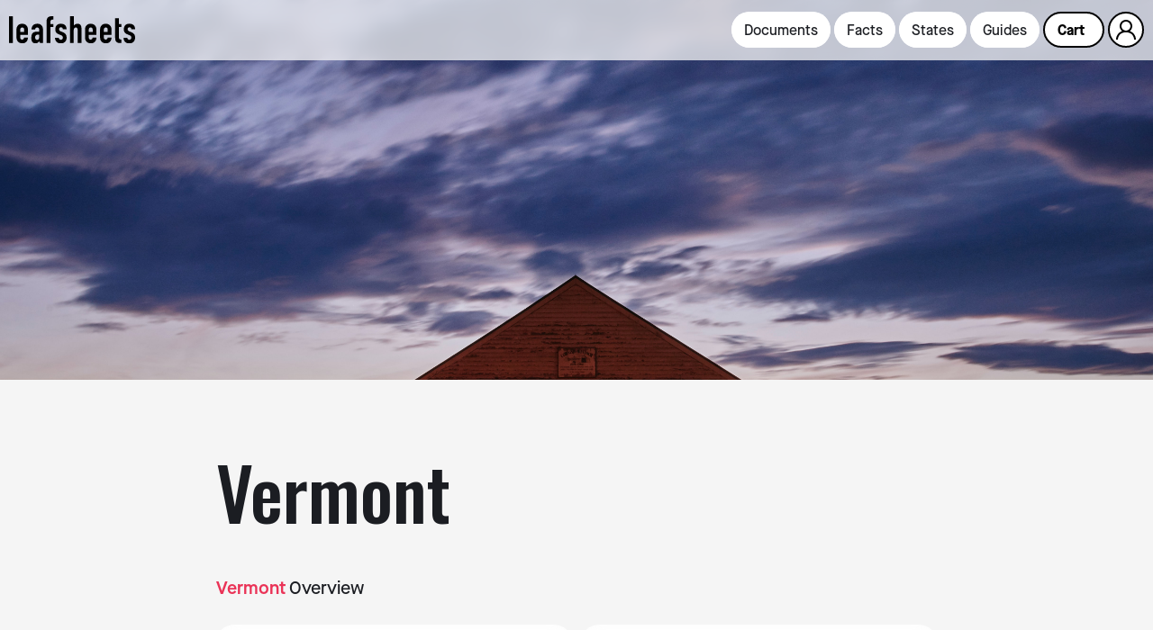

--- FILE ---
content_type: text/html
request_url: https://www.leafsheets.com/state/vermont
body_size: 11543
content:
<!DOCTYPE html><!-- This site was created in Webflow. https://webflow.com --><!-- Last Published: Wed Nov 27 2024 21:52:02 GMT+0000 (Coordinated Universal Time) --><html data-wf-domain="www.leafsheets.com" data-wf-page="61b26d24fd386c08b8233d6c" data-wf-site="608f0ea17874988803699af4" data-wf-collection="61b26d24fd386cd87c233d24" data-wf-item-slug="vermont"><head><meta charset="utf-8"/><title>Vermont | Leafsheets</title><meta content="Basic information about cannabis legalization status in the state plus direct links to the states cannabis regulations and the cannabis regulatory board." name="description"/><meta content="width=device-width, initial-scale=1" name="viewport"/><meta content="Webflow" name="generator"/><link href="https://cdn.prod.website-files.com/608f0ea17874988803699af4/css/leafsheets.webflow.8b96db49a.css" rel="stylesheet" type="text/css"/><link href="https://fonts.googleapis.com" rel="preconnect"/><link href="https://fonts.gstatic.com" rel="preconnect" crossorigin="anonymous"/><script src="https://ajax.googleapis.com/ajax/libs/webfont/1.6.26/webfont.js" type="text/javascript"></script><script type="text/javascript">WebFont.load({  google: {    families: ["Open Sans:300,300italic,400,400italic,600,600italic,700,700italic,800,800italic","Oswald:200,300,400,500,600,700","Barlow Condensed:regular,500,600,700","Roboto:300,300italic,regular,italic,500,500italic,700,700italic","Roboto Mono:300,regular,500,600,700,300italic,italic","Barlow:regular,500,600,700"]  }});</script><script type="text/javascript">!function(o,c){var n=c.documentElement,t=" w-mod-";n.className+=t+"js",("ontouchstart"in o||o.DocumentTouch&&c instanceof DocumentTouch)&&(n.className+=t+"touch")}(window,document);</script><link href="https://cdn.prod.website-files.com/608f0ea17874988803699af4/619c4012fccf706ab279bd7c_favicon.png" rel="shortcut icon" type="image/x-icon"/><link href="https://cdn.prod.website-files.com/608f0ea17874988803699af4/619c401685a3c96bf5d3e4b4_webclip.png" rel="apple-touch-icon"/><script async="" src="https://www.googletagmanager.com/gtag/js?id=G-HP3LR8SFHV"></script><script type="text/javascript">window.dataLayer = window.dataLayer || [];function gtag(){dataLayer.push(arguments);}gtag('js', new Date());gtag('config', 'G-HP3LR8SFHV', {'anonymize_ip': true});</script><script src="https://js.stripe.com/v3/" type="text/javascript" data-wf-ecomm-key="pk_live_nyPnaDuxaj8zDxRbuaPHJjip" data-wf-ecomm-acct-id="acct_1HgauUEv5Piutbhi"></script><script src="https://www.paypal.com/sdk/js?client-id=AeVgr6n0UlS9_b4u45Nlkd2mpKc6VUe9wjw2oKRrsXzIXZJ4K1q1CUaXvrTgcB5j0jb-E3fEwDD6DOEd&amp;merchant-id=SYYX87JMNV93W&amp;currency=USD&amp;commit=false" type="text/javascript" data-wf-paypal-element="true"></script><script type="text/javascript">window.__WEBFLOW_CURRENCY_SETTINGS = {"currencyCode":"USD","symbol":"$","decimal":".","fractionDigits":2,"group":",","template":"{{wf {&quot;path&quot;:&quot;symbol&quot;,&quot;type&quot;:&quot;PlainText&quot;\\} }} {{wf {&quot;path&quot;:&quot;amount&quot;,&quot;type&quot;:&quot;CommercePrice&quot;\\} }} ","hideDecimalForWholeNumbers":false};</script></head><body><div class="navigation white-glass"><div class="nav_container"><a href="/" class="nav-link_logo w-inline-block"><img src="https://cdn.prod.website-files.com/608f0ea17874988803699af4/6112f642c769f284a40ad881_leafsheets-wmark-black.svg" loading="lazy" alt=""/></a><div class="nav_links"><div class="nav_links-standard"><a data-w-id="5f8910c0-6ac4-f4ea-8699-39af33006b98" href="/sectors" class="nav-link w-inline-block"><div class="div-block-134"><div class="nav-link_slide"><div class="bodym medium">Documents</div></div><div class="nav-link_slide"><div class="bodym medium">Documents</div></div></div></a><a data-w-id="508bb550-3ff0-17fa-1179-4a488f315965" href="/facts" class="nav-link w-inline-block"><div class="div-block-134"><div class="nav-link_slide"><div class="bodym medium">Facts</div></div><div class="nav-link_slide"><div class="bodym medium">Facts</div></div></div></a><a data-w-id="42fca951-45e9-fe0d-ff3c-7d689b288aa8" href="/states" class="nav-link w-inline-block"><div class="div-block-134"><div class="nav-link_slide"><div class="bodym medium">States</div></div><div class="nav-link_slide"><div class="bodym medium">States</div></div></div></a><a data-w-id="2295be99-8b48-b37d-fc0c-b698763f7019" href="/guides" class="nav-link w-inline-block"><div class="div-block-134"><div class="nav-link_slide"><div class="bodym medium">Guides</div></div><div class="nav-link_slide"><div class="bodym medium">Guides</div></div></div></a><a href="#" class="nav-link login w-inline-block"><div class="bodym medium white">Login</div></a><div data-node-type="commerce-cart-wrapper" data-wf-cart-type="rightSidebar" data-wf-cart-query="query Dynamo3 {
  database {
    id
    commerceOrder {
      comment
      extraItems {
        name
        pluginId
        pluginName
        price {
          decimalValue
          string
          unit
          value
        }
      }
      id
      startedOn
      statusFlags {
        hasDownloads
        hasSubscription
        isFreeOrder
        requiresShipping
      }
      subtotal {
        decimalValue
        string
        unit
        value
      }
      total {
        decimalValue
        string
        unit
        value
      }
      updatedOn
      userItems {
        count
        id
        price {
          value
          unit
          decimalValue
          string
        }
        product {
          id
          cmsLocaleId
          draft
          archived
          f_name_: name
          f_sku_properties_3dr: skuProperties {
            id
            name
            enum {
              id
              name
              slug
            }
          }
        }
        rowTotal {
          decimalValue
          string
          unit
          value
        }
        sku {
          cmsLocaleId
          draft
          archived
          f_main_image_4dr: mainImage {
            url
            file {
              size
              origFileName
              createdOn
              updatedOn
              mimeType
              width
              height
              variants {
                origFileName
                quality
                height
                width
                s3Url
                error
                size
              }
            }
            alt
          }
          f_sku_values_3dr: skuValues {
            property {
              id
            }
            value {
              id
            }
          }
          id
        }
        subscriptionFrequency
        subscriptionInterval
        subscriptionTrial
      }
      userItemsCount
    }
  }
  site {
    commerce {
      id
      businessAddress {
        country
      }
      defaultCountry
      defaultCurrency
      quickCheckoutEnabled
    }
  }
}" data-wf-page-link-href-prefix="" data-wf-cart-easing="linear" data-wf-cart-duration="0" class="w-commerce-commercecartwrapper cart"><a href="#" data-node-type="commerce-cart-open-link" class="w-commerce-commercecartopenlink cart-button w-inline-block" role="button" aria-haspopup="dialog" aria-label="Open cart"><div>Cart</div><div data-wf-bindings="%5B%7B%22innerHTML%22%3A%7B%22type%22%3A%22Number%22%2C%22filter%22%3A%7B%22type%22%3A%22numberPrecision%22%2C%22params%22%3A%5B%220%22%2C%22numberPrecision%22%5D%7D%2C%22dataPath%22%3A%22database.commerceOrder.userItemsCount%22%7D%7D%5D" data-wf-conditions="%7B%22condition%22%3A%7B%22fields%22%3A%7B%22userItemsCount%22%3A%7B%22gt%22%3A0%2C%22type%22%3A%22Number%22%7D%7D%7D%2C%22dataPath%22%3A%22database.commerceOrder%22%7D" class="cart_quant"></div><div data-wf-bindings="%5B%7B%22innerHTML%22%3A%7B%22type%22%3A%22Number%22%2C%22filter%22%3A%7B%22type%22%3A%22numberPrecision%22%2C%22params%22%3A%5B%220%22%2C%22numberPrecision%22%5D%7D%2C%22dataPath%22%3A%22database.commerceOrder.userItemsCount%22%7D%7D%5D" data-wf-conditions="%7B%22condition%22%3A%7B%22fields%22%3A%7B%22userItemsCount%22%3A%7B%22gt%22%3A0%2C%22type%22%3A%22Number%22%7D%7D%7D%2C%22dataPath%22%3A%22database.commerceOrder%22%7D" class="w-commerce-commercecartopenlinkcount cart-quantity">0</div></a><div data-node-type="commerce-cart-container-wrapper" style="display:none" class="w-commerce-commercecartcontainerwrapper w-commerce-commercecartcontainerwrapper--cartType-rightSidebar cart-wrapper"><div data-node-type="commerce-cart-container" role="dialog" class="w-commerce-commercecartcontainer cart-container"><div class="w-commerce-commercecartheader cart-header"><div class="div-block-138"><a href="/" class="nav-link_logo w-inline-block"><img src="https://cdn.prod.website-files.com/608f0ea17874988803699af4/6108e02e10c28219fdbbe00f_leafsheets-wmark-white.svg" loading="lazy" alt=""/></a><a href="#" data-node-type="commerce-cart-close-link" class="w-commerce-commercecartcloselink close-button w-inline-block" role="button" aria-label="Close cart"></a></div></div><div class="w-commerce-commercecartformwrapper cart-form-wrapper"><form data-node-type="commerce-cart-form" style="display:none" class="w-commerce-commercecartform default-state-4"><script type="text/x-wf-template" id="wf-template-5f8910c0-6ac4-f4ea-8699-39af33006bb5">%3Cdiv%20class%3D%22w-commerce-commercecartitem%20cart-item%22%3E%3Cimg%20data-wf-bindings%3D%22%255B%257B%2522src%2522%253A%257B%2522type%2522%253A%2522ImageRef%2522%252C%2522filter%2522%253A%257B%2522type%2522%253A%2522identity%2522%252C%2522params%2522%253A%255B%255D%257D%252C%2522dataPath%2522%253A%2522database.commerceOrder.userItems%255B%255D.sku.f_main_image_4dr%2522%257D%257D%255D%22%20src%3D%22%22%20alt%3D%22%22%20class%3D%22w-commerce-commercecartitemimage%20image-8%20w-dyn-bind-empty%22%2F%3E%3Cdiv%20class%3D%22w-commerce-commercecartiteminfo%20div-block-136%22%3E%3Cdiv%20class%3D%22div-block-137%22%3E%3Cdiv%20data-wf-bindings%3D%22%255B%257B%2522innerHTML%2522%253A%257B%2522type%2522%253A%2522PlainText%2522%252C%2522filter%2522%253A%257B%2522type%2522%253A%2522identity%2522%252C%2522params%2522%253A%255B%255D%257D%252C%2522dataPath%2522%253A%2522database.commerceOrder.userItems%255B%255D.product.f_name_%2522%257D%257D%255D%22%20class%3D%22w-commerce-commercecartproductname%20bodyxl%20medium%20white%20bm12%20w-dyn-bind-empty%22%3E%3C%2Fdiv%3E%3Cdiv%20data-wf-bindings%3D%22%255B%257B%2522innerHTML%2522%253A%257B%2522type%2522%253A%2522CommercePrice%2522%252C%2522filter%2522%253A%257B%2522type%2522%253A%2522price%2522%252C%2522params%2522%253A%255B%255D%257D%252C%2522dataPath%2522%253A%2522database.commerceOrder.userItems%255B%255D.price%2522%257D%257D%255D%22%20class%3D%22bodym%20green%22%3E%24%C2%A00.00%C2%A0%3C%2Fdiv%3E%3C%2Fdiv%3E%3Cscript%20type%3D%22text%2Fx-wf-template%22%20id%3D%22wf-template-5f8910c0-6ac4-f4ea-8699-39af33006bbb%22%3E%253Cli%253E%253Cspan%2520data-wf-bindings%253D%2522%25255B%25257B%252522innerHTML%252522%25253A%25257B%252522type%252522%25253A%252522PlainText%252522%25252C%252522filter%252522%25253A%25257B%252522type%252522%25253A%252522identity%252522%25252C%252522params%252522%25253A%25255B%25255D%25257D%25252C%252522dataPath%252522%25253A%252522database.commerceOrder.userItems%25255B%25255D.product.f_sku_properties_3dr%25255B%25255D.name%252522%25257D%25257D%25255D%2522%2520class%253D%2522w-dyn-bind-empty%2522%253E%253C%252Fspan%253E%253Cspan%253E%253A%2520%253C%252Fspan%253E%253Cspan%2520data-wf-bindings%253D%2522%25255B%25257B%252522innerHTML%252522%25253A%25257B%252522type%252522%25253A%252522CommercePropValues%252522%25252C%252522filter%252522%25253A%25257B%252522type%252522%25253A%252522identity%252522%25252C%252522params%252522%25253A%25255B%25255D%25257D%25252C%252522dataPath%252522%25253A%252522database.commerceOrder.userItems%25255B%25255D.product.f_sku_properties_3dr%25255B%25255D%252522%25257D%25257D%25255D%2522%2520class%253D%2522w-dyn-bind-empty%2522%253E%253C%252Fspan%253E%253C%252Fli%253E%3C%2Fscript%3E%3Cul%20data-wf-bindings%3D%22%255B%257B%2522optionSets%2522%253A%257B%2522type%2522%253A%2522CommercePropTable%2522%252C%2522filter%2522%253A%257B%2522type%2522%253A%2522identity%2522%252C%2522params%2522%253A%255B%255D%257D%252C%2522dataPath%2522%253A%2522database.commerceOrder.userItems%255B%255D.product.f_sku_properties_3dr%5B%5D%2522%257D%257D%252C%257B%2522optionValues%2522%253A%257B%2522type%2522%253A%2522CommercePropValues%2522%252C%2522filter%2522%253A%257B%2522type%2522%253A%2522identity%2522%252C%2522params%2522%253A%255B%255D%257D%252C%2522dataPath%2522%253A%2522database.commerceOrder.userItems%255B%255D.sku.f_sku_values_3dr%2522%257D%257D%255D%22%20class%3D%22w-commerce-commercecartoptionlist%20option-list%22%20data-wf-collection%3D%22database.commerceOrder.userItems%255B%255D.product.f_sku_properties_3dr%22%20data-wf-template-id%3D%22wf-template-5f8910c0-6ac4-f4ea-8699-39af33006bbb%22%3E%3Cli%3E%3Cspan%20data-wf-bindings%3D%22%255B%257B%2522innerHTML%2522%253A%257B%2522type%2522%253A%2522PlainText%2522%252C%2522filter%2522%253A%257B%2522type%2522%253A%2522identity%2522%252C%2522params%2522%253A%255B%255D%257D%252C%2522dataPath%2522%253A%2522database.commerceOrder.userItems%255B%255D.product.f_sku_properties_3dr%255B%255D.name%2522%257D%257D%255D%22%20class%3D%22w-dyn-bind-empty%22%3E%3C%2Fspan%3E%3Cspan%3E%3A%20%3C%2Fspan%3E%3Cspan%20data-wf-bindings%3D%22%255B%257B%2522innerHTML%2522%253A%257B%2522type%2522%253A%2522CommercePropValues%2522%252C%2522filter%2522%253A%257B%2522type%2522%253A%2522identity%2522%252C%2522params%2522%253A%255B%255D%257D%252C%2522dataPath%2522%253A%2522database.commerceOrder.userItems%255B%255D.product.f_sku_properties_3dr%255B%255D%2522%257D%257D%255D%22%20class%3D%22w-dyn-bind-empty%22%3E%3C%2Fspan%3E%3C%2Fli%3E%3C%2Ful%3E%3Ca%20href%3D%22%23%22%20role%3D%22%22%20data-wf-bindings%3D%22%255B%257B%2522data-commerce-sku-id%2522%253A%257B%2522type%2522%253A%2522ItemRef%2522%252C%2522filter%2522%253A%257B%2522type%2522%253A%2522identity%2522%252C%2522params%2522%253A%255B%255D%257D%252C%2522dataPath%2522%253A%2522database.commerceOrder.userItems%255B%255D.sku.id%2522%257D%257D%255D%22%20class%3D%22remove-button%20w-inline-block%22%20data-wf-cart-action%3D%22remove-item%22%20data-commerce-sku-id%3D%22%22%20aria-label%3D%22Remove%20item%20from%20cart%22%3E%3Cdiv%3ERemove%3C%2Fdiv%3E%3C%2Fa%3E%3C%2Fdiv%3E%3Cinput%20data-wf-bindings%3D%22%255B%257B%2522value%2522%253A%257B%2522type%2522%253A%2522Number%2522%252C%2522filter%2522%253A%257B%2522type%2522%253A%2522numberPrecision%2522%252C%2522params%2522%253A%255B%25220%2522%252C%2522numberPrecision%2522%255D%257D%252C%2522dataPath%2522%253A%2522database.commerceOrder.userItems%255B%255D.count%2522%257D%257D%252C%257B%2522data-commerce-sku-id%2522%253A%257B%2522type%2522%253A%2522ItemRef%2522%252C%2522filter%2522%253A%257B%2522type%2522%253A%2522identity%2522%252C%2522params%2522%253A%255B%255D%257D%252C%2522dataPath%2522%253A%2522database.commerceOrder.userItems%255B%255D.sku.id%2522%257D%257D%255D%22%20class%3D%22w-commerce-commercecartquantity%20cart-quantity-2%22%20required%3D%22%22%20pattern%3D%22%5E%5B0-9%5D%2B%24%22%20inputMode%3D%22numeric%22%20type%3D%22number%22%20name%3D%22quantity%22%20autoComplete%3D%22off%22%20data-wf-cart-action%3D%22update-item-quantity%22%20data-commerce-sku-id%3D%22%22%20value%3D%221%22%2F%3E%3C%2Fdiv%3E</script><div class="w-commerce-commercecartlist cart-list" data-wf-collection="database.commerceOrder.userItems" data-wf-template-id="wf-template-5f8910c0-6ac4-f4ea-8699-39af33006bb5"><div class="w-commerce-commercecartitem cart-item"><img data-wf-bindings="%5B%7B%22src%22%3A%7B%22type%22%3A%22ImageRef%22%2C%22filter%22%3A%7B%22type%22%3A%22identity%22%2C%22params%22%3A%5B%5D%7D%2C%22dataPath%22%3A%22database.commerceOrder.userItems%5B%5D.sku.f_main_image_4dr%22%7D%7D%5D" src="" alt="" class="w-commerce-commercecartitemimage image-8 w-dyn-bind-empty"/><div class="w-commerce-commercecartiteminfo div-block-136"><div class="div-block-137"><div data-wf-bindings="%5B%7B%22innerHTML%22%3A%7B%22type%22%3A%22PlainText%22%2C%22filter%22%3A%7B%22type%22%3A%22identity%22%2C%22params%22%3A%5B%5D%7D%2C%22dataPath%22%3A%22database.commerceOrder.userItems%5B%5D.product.f_name_%22%7D%7D%5D" class="w-commerce-commercecartproductname bodyxl medium white bm12 w-dyn-bind-empty"></div><div data-wf-bindings="%5B%7B%22innerHTML%22%3A%7B%22type%22%3A%22CommercePrice%22%2C%22filter%22%3A%7B%22type%22%3A%22price%22%2C%22params%22%3A%5B%5D%7D%2C%22dataPath%22%3A%22database.commerceOrder.userItems%5B%5D.price%22%7D%7D%5D" class="bodym green">$ 0.00 </div></div><script type="text/x-wf-template" id="wf-template-5f8910c0-6ac4-f4ea-8699-39af33006bbb">%3Cli%3E%3Cspan%20data-wf-bindings%3D%22%255B%257B%2522innerHTML%2522%253A%257B%2522type%2522%253A%2522PlainText%2522%252C%2522filter%2522%253A%257B%2522type%2522%253A%2522identity%2522%252C%2522params%2522%253A%255B%255D%257D%252C%2522dataPath%2522%253A%2522database.commerceOrder.userItems%255B%255D.product.f_sku_properties_3dr%255B%255D.name%2522%257D%257D%255D%22%20class%3D%22w-dyn-bind-empty%22%3E%3C%2Fspan%3E%3Cspan%3E%3A%20%3C%2Fspan%3E%3Cspan%20data-wf-bindings%3D%22%255B%257B%2522innerHTML%2522%253A%257B%2522type%2522%253A%2522CommercePropValues%2522%252C%2522filter%2522%253A%257B%2522type%2522%253A%2522identity%2522%252C%2522params%2522%253A%255B%255D%257D%252C%2522dataPath%2522%253A%2522database.commerceOrder.userItems%255B%255D.product.f_sku_properties_3dr%255B%255D%2522%257D%257D%255D%22%20class%3D%22w-dyn-bind-empty%22%3E%3C%2Fspan%3E%3C%2Fli%3E</script><ul data-wf-bindings="%5B%7B%22optionSets%22%3A%7B%22type%22%3A%22CommercePropTable%22%2C%22filter%22%3A%7B%22type%22%3A%22identity%22%2C%22params%22%3A%5B%5D%7D%2C%22dataPath%22%3A%22database.commerceOrder.userItems%5B%5D.product.f_sku_properties_3dr[]%22%7D%7D%2C%7B%22optionValues%22%3A%7B%22type%22%3A%22CommercePropValues%22%2C%22filter%22%3A%7B%22type%22%3A%22identity%22%2C%22params%22%3A%5B%5D%7D%2C%22dataPath%22%3A%22database.commerceOrder.userItems%5B%5D.sku.f_sku_values_3dr%22%7D%7D%5D" class="w-commerce-commercecartoptionlist option-list" data-wf-collection="database.commerceOrder.userItems%5B%5D.product.f_sku_properties_3dr" data-wf-template-id="wf-template-5f8910c0-6ac4-f4ea-8699-39af33006bbb"><li><span data-wf-bindings="%5B%7B%22innerHTML%22%3A%7B%22type%22%3A%22PlainText%22%2C%22filter%22%3A%7B%22type%22%3A%22identity%22%2C%22params%22%3A%5B%5D%7D%2C%22dataPath%22%3A%22database.commerceOrder.userItems%5B%5D.product.f_sku_properties_3dr%5B%5D.name%22%7D%7D%5D" class="w-dyn-bind-empty"></span><span>: </span><span data-wf-bindings="%5B%7B%22innerHTML%22%3A%7B%22type%22%3A%22CommercePropValues%22%2C%22filter%22%3A%7B%22type%22%3A%22identity%22%2C%22params%22%3A%5B%5D%7D%2C%22dataPath%22%3A%22database.commerceOrder.userItems%5B%5D.product.f_sku_properties_3dr%5B%5D%22%7D%7D%5D" class="w-dyn-bind-empty"></span></li></ul><a href="#" role="" data-wf-bindings="%5B%7B%22data-commerce-sku-id%22%3A%7B%22type%22%3A%22ItemRef%22%2C%22filter%22%3A%7B%22type%22%3A%22identity%22%2C%22params%22%3A%5B%5D%7D%2C%22dataPath%22%3A%22database.commerceOrder.userItems%5B%5D.sku.id%22%7D%7D%5D" class="remove-button w-inline-block" data-wf-cart-action="remove-item" data-commerce-sku-id="" aria-label="Remove item from cart"><div>Remove</div></a></div><input data-wf-bindings="%5B%7B%22value%22%3A%7B%22type%22%3A%22Number%22%2C%22filter%22%3A%7B%22type%22%3A%22numberPrecision%22%2C%22params%22%3A%5B%220%22%2C%22numberPrecision%22%5D%7D%2C%22dataPath%22%3A%22database.commerceOrder.userItems%5B%5D.count%22%7D%7D%2C%7B%22data-commerce-sku-id%22%3A%7B%22type%22%3A%22ItemRef%22%2C%22filter%22%3A%7B%22type%22%3A%22identity%22%2C%22params%22%3A%5B%5D%7D%2C%22dataPath%22%3A%22database.commerceOrder.userItems%5B%5D.sku.id%22%7D%7D%5D" class="w-commerce-commercecartquantity cart-quantity-2" required="" pattern="^[0-9]+$" inputMode="numeric" type="number" name="quantity" autoComplete="off" data-wf-cart-action="update-item-quantity" data-commerce-sku-id="" value="1"/></div></div><div class="w-commerce-commercecartfooter cart-footer"><div aria-live="" aria-atomic="false" class="w-commerce-commercecartlineitem cart-line-item"><div class="bodyl medium white rm24">Subtotal:</div><div data-wf-bindings="%5B%7B%22innerHTML%22%3A%7B%22type%22%3A%22CommercePrice%22%2C%22filter%22%3A%7B%22type%22%3A%22price%22%2C%22params%22%3A%5B%5D%7D%2C%22dataPath%22%3A%22database.commerceOrder.subtotal%22%7D%7D%5D" class="w-commerce-commercecartordervalue bodyl medium white"></div></div><div class="checkout-actions"><div data-node-type="commerce-cart-quick-checkout-actions" style="display:none" class="web-payments"><a role="button" tabindex="0" aria-haspopup="dialog" aria-label="Apple Pay" data-node-type="commerce-cart-apple-pay-button" style="background-image:-webkit-named-image(apple-pay-logo-white);background-size:100% 50%;background-position:50% 50%;background-repeat:no-repeat" class="w-commerce-commercecartapplepaybutton apple-pay-2" tabindex="0"><div></div></a><a role="button" tabindex="0" aria-haspopup="dialog" data-node-type="commerce-cart-quick-checkout-button" style="display:none" class="w-commerce-commercecartquickcheckoutbutton"><svg class="w-commerce-commercequickcheckoutgoogleicon" xmlns="http://www.w3.org/2000/svg" xmlns:xlink="http://www.w3.org/1999/xlink" width="16" height="16" viewBox="0 0 16 16"><defs><polygon id="google-mark-a" points="0 .329 3.494 .329 3.494 7.649 0 7.649"></polygon><polygon id="google-mark-c" points=".894 0 13.169 0 13.169 6.443 .894 6.443"></polygon></defs><g fill="none" fill-rule="evenodd"><path fill="#4285F4" d="M10.5967,12.0469 L10.5967,14.0649 L13.1167,14.0649 C14.6047,12.6759 15.4577,10.6209 15.4577,8.1779 C15.4577,7.6339 15.4137,7.0889 15.3257,6.5559 L7.8887,6.5559 L7.8887,9.6329 L12.1507,9.6329 C11.9767,10.6119 11.4147,11.4899 10.5967,12.0469"></path><path fill="#34A853" d="M7.8887,16 C10.0137,16 11.8107,15.289 13.1147,14.067 C13.1147,14.066 13.1157,14.065 13.1167,14.064 L10.5967,12.047 C10.5877,12.053 10.5807,12.061 10.5727,12.067 C9.8607,12.556 8.9507,12.833 7.8887,12.833 C5.8577,12.833 4.1387,11.457 3.4937,9.605 L0.8747,9.605 L0.8747,11.648 C2.2197,14.319 4.9287,16 7.8887,16"></path><g transform="translate(0 4)"><mask id="google-mark-b" fill="#fff"><use xlink:href="#google-mark-a"></use></mask><path fill="#FBBC04" d="M3.4639,5.5337 C3.1369,4.5477 3.1359,3.4727 3.4609,2.4757 L3.4639,2.4777 C3.4679,2.4657 3.4749,2.4547 3.4789,2.4427 L3.4939,0.3287 L0.8939,0.3287 C0.8799,0.3577 0.8599,0.3827 0.8459,0.4117 C-0.2821,2.6667 -0.2821,5.3337 0.8459,7.5887 L0.8459,7.5997 C0.8549,7.6167 0.8659,7.6317 0.8749,7.6487 L3.4939,5.6057 C3.4849,5.5807 3.4729,5.5587 3.4639,5.5337" mask="url(#google-mark-b)"></path></g><mask id="google-mark-d" fill="#fff"><use xlink:href="#google-mark-c"></use></mask><path fill="#EA4335" d="M0.894,4.3291 L3.478,6.4431 C4.113,4.5611 5.843,3.1671 7.889,3.1671 C9.018,3.1451 10.102,3.5781 10.912,4.3671 L13.169,2.0781 C11.733,0.7231 9.85,-0.0219 7.889,0.0001 C4.941,0.0001 2.245,1.6791 0.894,4.3291" mask="url(#google-mark-d)"></path></g></svg><svg class="w-commerce-commercequickcheckoutmicrosofticon" xmlns="http://www.w3.org/2000/svg" width="16" height="16" viewBox="0 0 16 16"><g fill="none" fill-rule="evenodd"><polygon fill="#F05022" points="7 7 1 7 1 1 7 1"></polygon><polygon fill="#7DB902" points="15 7 9 7 9 1 15 1"></polygon><polygon fill="#00A4EE" points="7 15 1 15 1 9 7 9"></polygon><polygon fill="#FFB700" points="15 15 9 15 9 9 15 9"></polygon></g></svg><div>Pay with browser.</div></a></div><a href="/checkout" value="Checkout" data-node-type="cart-checkout-button" class="w-commerce-commercecartcheckoutbutton checkout-button" data-loading-text="Hang Tight..." data-publishable-key="pk_live_51HgauUEv5PiutbhitxusGzEwMWnjU7kUnSXSG0UuwQLaoPk0mlwXTBhTuyYXcOKkdi53ot5ywIQSfAKPPh7vVhzx00fNnHKZSv">Checkout</a></div></div></form><div class="w-commerce-commercecartemptystate"><div class="bodyl medium white">Nothing in your cart... yet.</div></div><div aria-live="" style="display:none" data-node-type="commerce-cart-error" class="w-commerce-commercecarterrorstate"><div class="w-cart-error-msg" data-w-cart-quantity-error="Product is not available in this quantity." data-w-cart-general-error="Something went wrong when adding this item to the cart." data-w-cart-checkout-error="Checkout is disabled on this site." data-w-cart-cart_order_min-error="The order minimum was not met. Add more items to your cart to continue." data-w-cart-subscription_error-error="Before you purchase, please use your email invite to verify your address so we can send order updates.">Product is not available in this quantity.</div></div></div></div></div></div><button class="user-log-in-log-out" data-wf-user-logout="Log out" data-wf-user-login="Log in" type="button">Log out</button></div><div data-w-id="2af1bee0-3019-cc76-9c83-f2659b6fe8ff" class="div-block-146"><div class="div-block-150"></div></div></div></div><div class="mobile-meu"><a href="/sectors" class="link-block-9 w-inline-block"><h4 class="h4 center">Sheets</h4></a><a href="/facts" class="link-block-9 w-inline-block"><h4 class="h4 center">Facts</h4></a><a href="/states" class="link-block-9 w-inline-block"><h4 class="h4 center">States</h4></a><a href="/guides" class="link-block-9 w-inline-block"><h4 class="h4 center">Guides</h4></a></div></div><div class="w-embed"><style>
.one-line {
   overflow: hidden;
   text-overflow: ellipsis;
}

.one-line {
   display: -webkit-box;
   -webkit-line-clamp: 1; /* number of lines to show */
   -webkit-box-orient: vertical;
}

.two-lines {
   overflow: hidden;
   text-overflow: ellipsis;
}

.two-lines {
   display: -webkit-box;
   -webkit-line-clamp: 2; /* number of lines to show */
   -webkit-box-orient: vertical;
}

.three-lines {
   overflow: hidden;
   text-overflow: ellipsis;
}

.three-lines {
   display: -webkit-box;
   -webkit-line-clamp: 3; /* number of lines to show */
   -webkit-box-orient: vertical;
}

.white-glass {
backdrop-filter: blur( 8.0px );
-webkit-backdrop-filter: blur( 8.0px );
}
</style></div><div data-w-id="ec5ad448-2b14-c149-6184-70ed69c80322" class="div-block-139"><div style="background-image:url(&quot;https://cdn.prod.website-files.com/608f18284b16197685306492/61c238343763b8861b81d955_cate-bligh-MRjwJyV3Fmc-unsplash.jpg&quot;)" class="div-block-140"></div></div><div class="section tm80"><div class="section-container _800"><h1 class="h1 bm40">Vermont</h1><div class="state_overview"><div id="w-node-_46986ded-8db5-0aad-d86f-4f35ef13af77-b8233d6c" class="sheet_section-title"><h2 class="bodyxl semi rm4 infared">Vermont</h2><h2 class="bodyxl medium">Overview</h2></div><div id="w-node-d3dfdd9e-4a2a-1aa5-8cc6-657248549b38-b8233d6c" class="sheet_content-card topleft"><div class="card-icon_container"><div class="gif-icon _36 w-embed w-iframe"><iframe src="https://giphy.com/embed/HZvKgdDvta65uAyg0r" width="48" height="48" frameBorder="0" class="giphy-embed" allowFullScreen></iframe></div></div><div class="bodyxl medium lh140"><span></span>Legal Status:<br/></div><div class="bodyxl medium lh140"><span class="semi blue">Medical &amp; Recreational</span></div><div class="bodyxl medium lh140 w-condition-invisible"><span class="semi blue">Medical</span></div></div><div id="w-node-_94707179-a6a4-6115-cc07-7d3526b9f437-b8233d6c" class="sheet_content-card topleft"><div class="card-icon_container"><div class="gif-icon _36 w-embed w-iframe"><iframe src="https://giphy.com/embed/I6pGS4oRWcsuJQCepj" width="48" height="48" frameBorder="0" class="giphy-embed" allowFullScreen></iframe></div></div><div class="bodyxl medium lh140"><span></span>Legalized in<br/></div><div class="bodyxl medium lh140 semi green">2013</div></div><div id="w-node-dfd2fd42-5324-dbda-e4a8-d05466c10bda-b8233d6c" class="sheet_content-card topleft"><div class="card-icon_container"><div class="gif-icon _36 w-embed w-iframe"><iframe src="https://giphy.com/embed/TTMM0XYQaIMUetTmL4" width="48" height="48" frameBorder="0" class="giphy-embed" allowFullScreen></iframe></div></div><div class="div-block-147"><div class="bodyxl medium lh140 rm4">The current</div><div class="bodyxl medium lh140 semi purple rm4">population</div><div class="bodyxl medium lh140 rm4">of</div></div><div class="div-block-147"><div class="bodyxl medium lh140 rm4">Vermont</div><div class="bodyxl medium lh140 rm4">is</div><div class="bodyxl medium lh140 semi purple">623989</div><div class="bodyxl medium lh140">.</div></div></div><div id="w-node-ab41178b-d229-2468-b7e6-929266aba601-b8233d6c" class="sheet_content-card topleft"><div class="card-icon_container"><div class="gif-icon _36 w-embed w-iframe"><iframe src="https://giphy.com/embed/Atm7sAB5e0NTaNC3zP" width="48" height="48" frameBorder="0" class="giphy-embed" allowFullScreen></iframe></div></div><div class="div-block-147"><div class="bodyxl medium lh140 rm4">Application Fee Range:</div></div><div class="div-block-147"><div class="bodyxl medium lh140 semi orange">$</div><div class="bodyxl medium lh140 semi orange rm4">1250</div><div class="bodyxl medium lh140 rm4">to</div><div class="bodyxl medium lh140 semi orange">$</div><div class="bodyxl medium lh140 semi orange">101000</div></div></div><div id="w-node-eafa1eb5-e3bc-8308-f46c-f4dc18019ccb-b8233d6c" class="sheet_content-card topleft hide"><div class="card-icon_container"><div class="gif-icon _36 w-embed w-iframe"><iframe src="https://giphy.com/embed/hrbTAQrCESFm6lcf58" width="48" height="48" frameBorder="0" class="giphy-embed" allowFullScreen></iframe></div></div><div class="div-block-147"><div class="bodyxl medium lh140 rm4">There are<br/></div><div class="bodyxl medium lh140 semi infared rm4">5</div><div class="bodyxl medium lh140 semi infared">dispensaries</div></div><div class="div-block-147"><div class="bodyxl medium lh140 rm4">in<br/></div><div class="bodyxl medium lh140">Vermont</div><div class="bodyxl medium lh140">.</div></div></div></div><div class="state_regulations"><div id="w-node-df739129-7a5a-2f74-fb19-c8b76ad0c753-b8233d6c" class="sheet_section-title"><h2 class="bodyxl semi rm4 bloodorange">Vermont</h2><h2 class="bodyxl medium">Regulations</h2></div><a id="w-node-df739129-7a5a-2f74-fb19-c8b76ad0c756-b8233d6c" href="https://ccb.vermont.gov/sites/ccb/files/documents/ACT164%20As%20Enacted_1.pdf" target="_blank" class="regulation_card w-inline-block"><div class="bodyxl medium w80">Recreational: Act 164 - An Act relating ot the regulation of cannabis</div></a><a id="w-node-bf22b8c5-359a-95e5-0122-fa9552bdcb98-b8233d6c" href="#" class="regulation_card w-inline-block w-condition-invisible"><div class="bodyxl medium w80 w-dyn-bind-empty"></div></a><a id="w-node-_78b255f7-d7c3-cf91-7ca7-97e07f932145-b8233d6c" href="#" class="regulation_card w-inline-block w-condition-invisible"><div class="bodyxl medium w80 w-dyn-bind-empty"></div></a><a id="w-node-_8c260ec4-c1d8-9b89-5a5c-54d3d588fae9-b8233d6c" href="#" class="regulation_card w-inline-block w-condition-invisible"><div class="bodyxl medium w80 w-dyn-bind-empty"></div></a></div><div class="state_facts w-condition-invisible"><div class="sheet_section-title"><h2 class="bodyxl semi rm4 blue">Vermont</h2><h2 class="bodyxl medium">Facts</h2></div><div class="article-list_wrapper jetboost-list-wrapper-blm1 jetboost-list-wrapper-bnwb w-dyn-list"><div class="w-dyn-empty"><div>No items found.</div></div></div></div></div></div><div class="section tm140"><div class="section-container _800"></div></div><div class="footer-new"><div class="footer-copy"><div class="div-block-63"><div id="w-node-ad104b62-e412-0774-aebb-cd6baeee1848-aeee1845"><div id="w-node-ad104b62-e412-0774-aebb-cd6baeee1849-aeee1845"><div class="div-block-125"><a href="/waitlist/member-registration" class="buttonsmall w-inline-block"><div class="bodym medium white"><span>Leafsheets Membership</span></div></a><a href="/waitlist/member-registration" class="w-inline-block"><div class="bodym medium">Launching soon with even more knowledge and deals. <strong>Register today!</strong></div></a></div></div></div><div id="w-node-ad104b62-e412-0774-aebb-cd6baeee1850-aeee1845" class="footer-row"><div class="bodym medium bm12">States</div><div class="w-dyn-list"><div role="list" class="w-dyn-items"><div role="listitem" class="w-dyn-item"><div class="div-block-125"><a href="/state/kentucky" class="link-block-4 w-inline-block"><div class="bodyxs grey bm1">Kentucky</div></a></div></div><div role="listitem" class="w-dyn-item"><div class="div-block-125"><a href="/state/indiana" class="link-block-4 w-inline-block"><div class="bodyxs grey bm1">Indiana</div></a></div></div><div role="listitem" class="w-dyn-item"><div class="div-block-125"><a href="/state/mississippi" class="link-block-4 w-inline-block"><div class="bodyxs grey bm1">Mississippi</div></a></div></div><div role="listitem" class="w-dyn-item"><div class="div-block-125"><a href="/state/industry" class="link-block-4 w-inline-block"><div class="bodyxs grey bm1">Industry</div></a></div></div><div role="listitem" class="w-dyn-item"><div class="div-block-125"><a href="/state/florida" class="link-block-4 w-inline-block"><div class="bodyxs grey bm1">Florida</div></a></div></div><div role="listitem" class="w-dyn-item"><div class="div-block-125"><a href="/state/new-jersey" class="link-block-4 w-inline-block"><div class="bodyxs grey bm1">New Jersey</div></a></div></div><div role="listitem" class="w-dyn-item"><div class="div-block-125"><a href="/state/texas" class="link-block-4 w-inline-block"><div class="bodyxs grey bm1">Texas</div></a></div></div><div role="listitem" class="w-dyn-item"><div class="div-block-125"><a href="/state/west-virginia" class="link-block-4 w-inline-block"><div class="bodyxs grey bm1">West Virginia</div></a></div></div></div></div><a href="/states" class="link-block-4-copy w-inline-block"><div class="bodyxs grey hoverblack">View All</div></a></div><div id="w-node-ad104b62-e412-0774-aebb-cd6baeee185f-aeee1845" class="footer-row"><div class="bodym medium bm12">Sheets</div><div class="w-dyn-list"><div role="list" class="w-dyn-items"><div role="listitem" class="w-dyn-item"><div class="div-block-125"><a href="/product/mock-compliance-inspection-sop" class="link-block-4 w-inline-block"><div class="bodyxs grey bm1 one-line">Mock Compliance Inspection SOP</div></a></div></div><div role="listitem" class="w-dyn-item"><div class="div-block-125"><a href="/product/employee-performance-review" class="link-block-4 w-inline-block"><div class="bodyxs grey bm1 one-line">Employee Performance Review Form</div></a></div></div><div role="listitem" class="w-dyn-item"><div class="div-block-125"><a href="/product/nevada-consumption-lounge-diversity-plan" class="link-block-4 w-inline-block"><div class="bodyxs grey bm1 one-line">Nevada Consumption Lounge Diversity Plan</div></a></div></div><div role="listitem" class="w-dyn-item"><div class="div-block-125"><a href="/product/production-security-plan" class="link-block-4 w-inline-block"><div class="bodyxs grey bm1 one-line">Security Plan (P)</div></a></div></div><div role="listitem" class="w-dyn-item"><div class="div-block-125"><a href="/product/cultivation-security-plan" class="link-block-4 w-inline-block"><div class="bodyxs grey bm1 one-line">Security Plan (C)</div></a></div></div><div role="listitem" class="w-dyn-item"><div class="div-block-125"><a href="/product/production-extract-agent-job" class="link-block-4 w-inline-block"><div class="bodyxs grey bm1 one-line">Extraction Agent Job Description (P)</div></a></div></div><div role="listitem" class="w-dyn-item"><div class="div-block-125"><a href="/product/dispensary-diversity-inclusion-plan" class="link-block-4 w-inline-block"><div class="bodyxs grey bm1 one-line">Diversity and Inclusion Plan (D)</div></a></div></div><div role="listitem" class="w-dyn-item"><div class="div-block-125"><a href="/product/dispensary-operating-plan" class="link-block-4 w-inline-block"><div class="bodyxs grey bm1 one-line">Operating Plan (D)</div></a></div></div></div></div><a href="/sectors" class="link-block-4-copy w-inline-block"><div class="bodyxs grey hoverblack">View All</div></a></div><div id="w-node-ad104b62-e412-0774-aebb-cd6baeee186e-aeee1845" class="footer-row"><div class="bodym medium bm12">Guides</div><div class="w-dyn-list"><div role="list" class="w-dyn-items"><div role="listitem" class="w-dyn-item"><div class="div-block-125"><a href="/guide/nevada-lounge-diversity-plan-diy" class="link-block-4 w-inline-block"><div class="bodyxs grey bm1 one-line">Nevada Lounge: Diversity Plan DIY</div></a></div></div><div role="listitem" class="w-dyn-item"><div class="div-block-125"><a href="/guide/cultivation-security-plan" class="link-block-4 w-inline-block"><div class="bodyxs grey bm1 one-line">Cultivation: Security Plan DIY Guide</div></a></div></div><div role="listitem" class="w-dyn-item"><div class="div-block-125"><a href="/guide/general-performance-review" class="link-block-4 w-inline-block"><div class="bodyxs grey bm1 one-line">General: Employee Performance Review Form</div></a></div></div><div role="listitem" class="w-dyn-item"><div class="div-block-125"><a href="/guide/production-job-descriptions" class="link-block-4 w-inline-block"><div class="bodyxs grey bm1 one-line">Production: Job Descriptions DIY Guide</div></a></div></div><div role="listitem" class="w-dyn-item"><div class="div-block-125"><a href="/guide/cultivation-job-descriptions" class="link-block-4 w-inline-block"><div class="bodyxs grey bm1 one-line">Cultivation: Job Descriptions DIY Guide</div></a></div></div><div role="listitem" class="w-dyn-item"><div class="div-block-125"><a href="/guide/vertical-employee-exit-interview" class="link-block-4 w-inline-block"><div class="bodyxs grey bm1 one-line">General: Employee Exit Interview</div></a></div></div><div role="listitem" class="w-dyn-item"><div class="div-block-125"><a href="/guide/vertical-employee-termination-form" class="link-block-4 w-inline-block"><div class="bodyxs grey bm1 one-line">General: Employee Termination Form</div></a></div></div><div role="listitem" class="w-dyn-item"><div class="div-block-125"><a href="/guide/vertical-employee-written-reprimand-form" class="link-block-4 w-inline-block"><div class="bodyxs grey bm1 one-line">General: Employee Written Reprimand Form</div></a></div></div></div></div><a href="/guides" class="link-block-4-copy w-inline-block"><div class="bodyxs grey hoverblack">View All</div></a></div><div id="w-node-ad104b62-e412-0774-aebb-cd6baeee187d-aeee1845" class="footer-row"><div class="bodym medium bm12">Facts</div><div class="w-dyn-list"><div role="list" class="w-dyn-items"><div role="listitem" class="w-dyn-item"><div class="div-block-125"><a href="/facts/connecticut-cannabis-business-regulations-and-opportunities" class="link-block-4 w-inline-block"><div class="bodyxs grey bm1 one-line">Connecticut Cannabis Business: Regulations and Opportunities</div></a></div></div><div role="listitem" class="w-dyn-item"><div class="div-block-125"><a href="/facts/arkansas-cannabis-business-regulations-and-opportunities" class="link-block-4 w-inline-block"><div class="bodyxs grey bm1 one-line">Arkansas Cannabis Business: Regulations and Opportunities</div></a></div></div><div role="listitem" class="w-dyn-item"><div class="div-block-125"><a href="/facts/georgia-cannabis-business-regulations-and-opportunities" class="link-block-4 w-inline-block"><div class="bodyxs grey bm1 one-line">Georgia Cannabis Business: Regulations and Opportunities</div></a></div></div><div role="listitem" class="w-dyn-item"><div class="div-block-125"><a href="/facts/montana-cannabis-business-regulations-and-opportunities" class="link-block-4 w-inline-block"><div class="bodyxs grey bm1 one-line">Montana Cannabis Business: Regulations and Opportunities</div></a></div></div><div role="listitem" class="w-dyn-item"><div class="div-block-125"><a href="/facts/virginia-cannabis-business-regulations-and-opportunities" class="link-block-4 w-inline-block"><div class="bodyxs grey bm1 one-line">Virginia Cannabis Business: Regulations and Opportunities</div></a></div></div><div role="listitem" class="w-dyn-item"><div class="div-block-125"><a href="/facts/delaware-cannabis-business-opportunities-regulations-and-insights" class="link-block-4 w-inline-block"><div class="bodyxs grey bm1 one-line">Delaware Cannabis Business: Opportunities, Regulations, and Insights</div></a></div></div><div role="listitem" class="w-dyn-item"><div class="div-block-125"><a href="/facts/kentucky-cannabis-business-navigating-the-emerging-kentucky-cannabis-market" class="link-block-4 w-inline-block"><div class="bodyxs grey bm1 one-line">Kentucky Cannabis Business: Navigating the Emerging Kentucky Cannabis Market</div></a></div></div><div role="listitem" class="w-dyn-item"><div class="div-block-125"><a href="/facts/florida-cannabis-business-navigating-the-vertical-market" class="link-block-4 w-inline-block"><div class="bodyxs grey bm1 one-line">Florida Cannabis Business: Navigating the Vertical Market</div></a></div></div></div></div><a href="/facts" class="link-block-4-copy w-inline-block"><div class="bodyxs grey hoverblack">View All</div></a></div><div id="w-node-ad104b62-e412-0774-aebb-cd6baeee18a7-aeee1845" class="footer-row-copy-copy"><a id="w-node-_13aa487d-8963-c2ae-5750-97ac2f903d0f-aeee1845" href="https://www.linkedin.com/company/leafsheets/" target="_blank" class="social-footer-link w-inline-block"></a><a href="https://www.tiktok.com/@leafsheets" target="_blank" class="social-footer-link tiktok w-inline-block"></a><a href="https://www.instagram.com/leafsheets/" target="_blank" class="social-footer-link instagram w-inline-block"></a><a href="https://www.youtube.com/channel/UCZN58Uw0ttlgR-uGkDxINCg/featured" target="_blank" class="social-footer-link youtube w-inline-block"></a><a href="https://www.facebook.com/leafsheetsofficial" target="_blank" class="social-footer-link facebook w-inline-block"></a><a href="https://twitter.com/leafsheets" target="_blank" class="social-footer-link twitter w-inline-block"></a></div><div id="w-node-_2f10949a-cdd1-3342-f764-df5d6f6e918b-aeee1845" class="footer-row-copy"><div id="w-node-_2f10949a-cdd1-3342-f764-df5d6f6e918c-aeee1845" class="testing"><div class="div-block-125"><div class="bodyxs bm4 rm4">General: </div><a href="#" class="link-block-4 w-inline-block"><div class="bodyxs grey bm1">high@leafsheets.com</div></a></div><div class="div-block-125"><div class="bodyxs bm4 rm4">Support: </div><a href="#" class="link-block-4 w-inline-block"><div class="bodyxs grey bm1">support@leafsheets.com</div></a></div><div class="div-block-125"><div class="bodyxs bm4 rm4">Partnerships: </div><a href="#" class="link-block-4 w-inline-block"><div class="bodyxs grey bm1">partners@leafsheets.com</div></a></div><div class="div-block-125"><div class="bodyxs bm4 rm4">Media:</div><a href="#" class="link-block-4 w-inline-block"><div class="bodyxs grey bm1">media@leafsheets.com</div></a></div></div><div class="footer-row"><div class="div-block-125"><div class="bodyxs grey bm1">10845 Griffith Peak Drive<br/>Las Vegas, NV 89135</div></div></div></div></div><div class="div-block-64"><div class="div-block-126"><div class="bodyxs grey">Copyright © 2024 Leafsheets. All rights reserved.</div><div id="w-node-ad104b62-e412-0774-aebb-cd6baeee18cb-aeee1845" class="div-block-127"><a href="/privacy-policy" class="link-block-4-copy2 w-inline-block"><div class="bodyxs grey">Privacy Policy</div></a><a href="/terms-of-service" class="link-block-4-copy2 w-inline-block"><div class="bodyxs grey">Terms of Service</div></a></div></div></div></div></div><div id="pop-up-state-sheet" class="pop-up-state-sheet"><div class="pop-up-container"><div class="pop-up"><h5 class="h5 bm20 center white">Looking For State Specific Documents?</h5><div class="bodysmall center">Drop us a line below and we&#x27;ll be in touch</div><div class="form-block-2 w-form"><form id="State-Doc-Pop-Up" name="wf-form-State-Doc-Pop-Up" data-name="State Doc Pop Up" method="get" class="form-4" data-wf-page-id="61b26d24fd386c08b8233d6c" data-wf-element-id="cd4bdd39-f4de-3250-f866-c8eaf20c43c7"><input class="text-field-3 w-input" maxlength="256" name="name-2" data-name="Name 2" placeholder="Name" type="text" id="name-2"/><input class="text-field-3 w-input" maxlength="256" name="email-2" data-name="Email 2" placeholder="Email" type="email" id="email-2" required=""/><input class="text-field-3 w-input" maxlength="256" name="state-2" data-name="State 2" placeholder="State" type="text" id="state-2" required=""/><input type="submit" data-wait="Please wait..." class="submit-button-4 w-button" value="Submit"/></form><div class="success-message-2 w-form-done"><div>Thank you! Your submission has been received!</div></div><div class="error-message w-form-fail"><div>Oops! Something went wrong while submitting the form.</div></div></div></div><a data-w-id="cd4bdd39-f4de-3250-f866-c8eaf20c43d2" href="#" class="modal_close w-button">No Thanks</a></div></div><script src="https://d3e54v103j8qbb.cloudfront.net/js/jquery-3.5.1.min.dc5e7f18c8.js?site=608f0ea17874988803699af4" type="text/javascript" integrity="sha256-9/aliU8dGd2tb6OSsuzixeV4y/faTqgFtohetphbbj0=" crossorigin="anonymous"></script><script src="https://cdn.prod.website-files.com/608f0ea17874988803699af4/js/webflow.eb3b32a97.js" type="text/javascript"></script><script src="https://cdnjs.cloudflare.com/ajax/libs/js-cookie/2.2.1/js.cookie.min.js" ></script>

<script>
const delay = 3; // pop-up delay in seconds
const popupId = "pop-up-state-sheet"; // Pop-up Id name

$(document).ready(function() {
	if (!Cookies.get('ctaBottom')) {
    setTimeout(function() {
  	document.getElementById(popupId).style.display = "flex";
  	Cookies.set('ctaBottom', true, { expires: 1 });
   }, delay*1000);
	}
});

</script>


<style>
.gif-icon {
  pointer-events: none;
}
</style><script src="https://cdn.jsdelivr.net/npm/@splidejs/splide@2.4.21/dist/js/splide.min.js"></script>

<script src="https://cdn.jsdelivr.net/npm/@splidejs/splide@2.4.21/dist/js/splide.min.js"></script>
<script>

function slider1() {

let splides = $('.slider1');
for ( let i = 0, splideLength = splides.length; i < splideLength; i++ ) {
	new Splide( splides[ i ], {
  // Desktop on down
	perPage: 2,
	perMove: 1,
  focus: 0, // 0 = left and 'center' = center
  type: 'SLIDE', // 'loop' or 'slide'
  gap: '20px', // space between slides
  arrows: 'slider', // 'slider' or false
  pagination: 'slider', // 'slider' or false
  speed : 600, // transition speed in miliseconds
  dragAngleThreshold: 30, // default is 30
  autoWidth: false, // for cards with differing widths
  rewind : false, // go back to beginning when reach end
  rewindSpeed : 400,
  waitForTransition : false,
  updateOnMove : true,
  trimSpace: false, // true removes empty space from end of list
  breakpoints: {
		991: {
    	// Tablet
			perPage: 2,
		},
    767: {
    	// Mobile Landscape
      perPage: 1,
		},
    479: {
    	// Mobile Portrait
      perPage: 1,
		}
	}
} ).mount();
}

}
slider1();

function slider2() {

let splides = $('.slider2');
for ( let i = 0, splideLength = splides.length; i < splideLength; i++ ) {
	new Splide( splides[ i ], {
  // Desktop on down
	perPage: 2,
	perMove: 1,
  focus: 0, // 0 = left and 'center' = center
  type: 'slide', // 'loop' or 'slide'
  gap: '20px', // space between slides
  arrows: 'slider', // 'slider' or false
  pagination: 'slider', // 'slider' or false
  speed : 600, // transition speed in miliseconds
  dragAngleThreshold: 30, // default is 30
  autoWidth: false, // for cards with differing widths
  rewind : false, // go back to beginning when reach end
  rewindSpeed : 400,
  waitForTransition : false,
  updateOnMove : true,
  trimSpace: false, // true removes empty space from end of list
  breakpoints: {
		991: {
    	// Tablet
			perPage: 2,
		},
    767: {
    	// Mobile Landscape
      perPage: 1,
		},
    479: {
    	// Mobile Portrait
      perPage: 1,
		}
	}
} ).mount();
}

}
slider2();


</script></body></html>

--- FILE ---
content_type: text/html
request_url: https://giphy.com/embed/HZvKgdDvta65uAyg0r
body_size: 2283
content:

<!DOCTYPE html>
<html>
    <head>
        <meta charset="utf-8" />
        <title>Ringing Wake Up Sticker for iOS &amp; Android | GIPHY</title>
        
            <link rel="canonical" href="https://giphy.com/stickers/toss-tossface-tossemoji-HZvKgdDvta65uAyg0r" />
        
        <meta name="description" content="Discover &amp; share this Animated Sticker for iOS and Android. Bring your texts and messages to life with our collection of GIPHY Stickers." />
        <meta name="author" content="GIPHY" />
        <meta name="keywords" content="Animated GIFs, GIFs, Giphy" />
        <meta name="alexaVerifyID" content="HMyPJIK-pLEheM5ACWFf6xvnA2U" />
        <meta name="viewport" content="width=device-width, initial-scale=1" />
        <meta name="robots" content="noindex, noimageindex, noai, noimageai" />
        <meta property="og:url" content="https://media4.giphy.com/media/v1.Y2lkPWRkYTI0ZDUwaThoZjZveDVybmczdG1uMXNpcWRmYnowdXA3dnhvcmF1azc5MHQ2MiZlcD12MV9pbnRlcm5hbF9naWZfYnlfaWQmY3Q9cw/HZvKgdDvta65uAyg0r/giphy.gif" />
        <meta property="og:title" content="Ringing Wake Up Sticker for iOS &amp; Android | GIPHY" />
        <meta property="og:description" content="Discover &amp; share this Animated Sticker for iOS and Android. Bring your texts and messages to life with our collection of GIPHY Stickers." />
        <meta property="og:type" content="video.other" />
        <meta property="og:image" content="https://media4.giphy.com/media/v1.Y2lkPWRkYTI0ZDUwaThoZjZveDVybmczdG1uMXNpcWRmYnowdXA3dnhvcmF1azc5MHQ2MiZlcD12MV9pbnRlcm5hbF9naWZfYnlfaWQmY3Q9cw/HZvKgdDvta65uAyg0r/200.gif" />
        <meta property="og:site_name" content="GIPHY" />
        <meta property="fb:app_id" content="406655189415060" />
        <meta name="twitter:card" value="player" />
        <meta name="twitter:title" value="Ringing Wake Up Sticker for iOS &amp; Android | GIPHY" />
        <meta name="twitter:description" value="Discover &amp; share this Animated Sticker for iOS and Android. Bring your texts and messages to life with our collection of GIPHY Stickers." />
        <meta name="twitter:image" value="https://media4.giphy.com/media/v1.Y2lkPWRkYTI0ZDUwaThoZjZveDVybmczdG1uMXNpcWRmYnowdXA3dnhvcmF1azc5MHQ2MiZlcD12MV9pbnRlcm5hbF9naWZfYnlfaWQmY3Q9cw/HZvKgdDvta65uAyg0r/giphy_s.gif" />
        <meta name="twitter:site" value="@giphy" />
        <style type="text/css">
            html,
            body {
                height: 100%;
            }

            body {
                margin: 0;
                padding: 0;
            }

            .embed {
                background: no-repeat url('https://media4.giphy.com/media/v1.Y2lkPWRkYTI0ZDUwaThoZjZveDVybmczdG1uMXNpcWRmYnowdXA3dnhvcmF1azc5MHQ2MiZlcD12MV9pbnRlcm5hbF9naWZfYnlfaWQmY3Q9cw/HZvKgdDvta65uAyg0r/200w_s.gif') center center;
                background-size: contain;
                height: 100%;
                width: 100%;
            }
        </style>
    </head>
    <!-- Google Tag Manager -->
    <script>
        ;(function (w, d, s, l, i) {
            w[l] = w[l] || []
            w[l].push({ 'gtm.start': new Date().getTime(), event: 'gtm.js' })
            var f = d.getElementsByTagName(s)[0],
                j = d.createElement(s),
                dl = l != 'dataLayer' ? '&l=' + l : ''
            j.async = true
            j.src = 'https://www.googletagmanager.com/gtm.js?id=' + i + dl
            f.parentNode.insertBefore(j, f)
        })(window, document, 'script', 'dataLayer', 'GTM-WJSSCWX')
    </script>
    <!-- End Google Tag Manager -->

    <script async src="https://www.googletagmanager.com/gtag/js?id=G-VNYPEBL4PG"></script>

    <body>
        <!-- Google Tag Manager (noscript) -->
        <noscript
            ><iframe
                src="https://www.googletagmanager.com/ns.html?id=GTM-WJSSCWX"
                height="0"
                width="0"
                style="display: none; visibility: hidden"
            ></iframe
        ></noscript>
        <!-- End Google Tag Manager (noscript) -->

        <div class="embed"></div>
        <script>
            window.GIPHY_FE_EMBED_KEY = 'eDs1NYmCVgdHvI1x0nitWd5ClhDWMpRE'
            window.GIPHY_API_URL = 'https://api.giphy.com/v1/'
            window.GIPHY_PINGBACK_URL = 'https://pingback.giphy.com'
        </script>
        <script src="/static/dist/runtime.a9eab25a.bundle.js"></script> <script src="/static/dist/gifEmbed.80980e8d.bundle.js"></script>
        <script>
            var Giphy = Giphy || {};
            if (Giphy.renderGifEmbed) {
                Giphy.renderGifEmbed(document.querySelector('.embed'), {
                    gif: {"id": "HZvKgdDvta65uAyg0r", "title": "Ringing Wake Up Sticker", "images": {"looping": {"mp4": "https://media4.giphy.com/media/v1.Y2lkPWRkYTI0ZDUwaThoZjZveDVybmczdG1uMXNpcWRmYnowdXA3dnhvcmF1azc5MHQ2MiZlcD12MV9pbnRlcm5hbF9naWZfYnlfaWQmY3Q9cw/HZvKgdDvta65uAyg0r/giphy-loop.mp4", "mp4_size": 1011644}, "source": {"url": "https://media4.giphy.com/media/v1.Y2lkPWRkYTI0ZDUwaThoZjZveDVybmczdG1uMXNpcWRmYnowdXA3dnhvcmF1azc5MHQ2MiZlcD12MV9pbnRlcm5hbF9naWZfYnlfaWQmY3Q9cw/HZvKgdDvta65uAyg0r/source.gif", "width": 500, "height": 500, "size": 1615000}, "downsized": {"url": "https://media4.giphy.com/media/v1.Y2lkPWRkYTI0ZDUwaThoZjZveDVybmczdG1uMXNpcWRmYnowdXA3dnhvcmF1azc5MHQ2MiZlcD12MV9pbnRlcm5hbF9naWZfYnlfaWQmY3Q9cw/HZvKgdDvta65uAyg0r/giphy.gif", "width": 500, "height": 500, "size": 877570}, "downsized_large": {"url": "https://media4.giphy.com/media/v1.Y2lkPWRkYTI0ZDUwaThoZjZveDVybmczdG1uMXNpcWRmYnowdXA3dnhvcmF1azc5MHQ2MiZlcD12MV9pbnRlcm5hbF9naWZfYnlfaWQmY3Q9cw/HZvKgdDvta65uAyg0r/giphy.gif", "width": 500, "height": 500, "size": 877570}, "downsized_medium": {"url": "https://media4.giphy.com/media/v1.Y2lkPWRkYTI0ZDUwaThoZjZveDVybmczdG1uMXNpcWRmYnowdXA3dnhvcmF1azc5MHQ2MiZlcD12MV9pbnRlcm5hbF9naWZfYnlfaWQmY3Q9cw/HZvKgdDvta65uAyg0r/giphy.gif", "width": 500, "height": 500, "size": 877570}, "downsized_small": {"width": 150, "height": 150, "mp4": "https://media4.giphy.com/media/v1.Y2lkPWRkYTI0ZDUwaThoZjZveDVybmczdG1uMXNpcWRmYnowdXA3dnhvcmF1azc5MHQ2MiZlcD12MV9pbnRlcm5hbF9naWZfYnlfaWQmY3Q9cw/HZvKgdDvta65uAyg0r/giphy-downsized-small.mp4", "mp4_size": 13728}, "downsized_still": {"url": "https://media4.giphy.com/media/v1.Y2lkPWRkYTI0ZDUwaThoZjZveDVybmczdG1uMXNpcWRmYnowdXA3dnhvcmF1azc5MHQ2MiZlcD12MV9pbnRlcm5hbF9naWZfYnlfaWQmY3Q9cw/HZvKgdDvta65uAyg0r/giphy_s.gif", "width": 500, "height": 500, "size": 877570}, "fixed_height": {"url": "https://media4.giphy.com/media/v1.Y2lkPWRkYTI0ZDUwaThoZjZveDVybmczdG1uMXNpcWRmYnowdXA3dnhvcmF1azc5MHQ2MiZlcD12MV9pbnRlcm5hbF9naWZfYnlfaWQmY3Q9cw/HZvKgdDvta65uAyg0r/200.gif", "width": 200, "height": 200, "size": 189509, "mp4": "https://media4.giphy.com/media/v1.Y2lkPWRkYTI0ZDUwaThoZjZveDVybmczdG1uMXNpcWRmYnowdXA3dnhvcmF1azc5MHQ2MiZlcD12MV9pbnRlcm5hbF9naWZfYnlfaWQmY3Q9cw/HZvKgdDvta65uAyg0r/200.mp4", "mp4_size": 35259, "webp": "https://media4.giphy.com/media/v1.Y2lkPWRkYTI0ZDUwaThoZjZveDVybmczdG1uMXNpcWRmYnowdXA3dnhvcmF1azc5MHQ2MiZlcD12MV9pbnRlcm5hbF9naWZfYnlfaWQmY3Q9cw/HZvKgdDvta65uAyg0r/200.webp", "webp_size": 106060}, "fixed_height_downsampled": {"url": "https://media4.giphy.com/media/v1.Y2lkPWRkYTI0ZDUwaThoZjZveDVybmczdG1uMXNpcWRmYnowdXA3dnhvcmF1azc5MHQ2MiZlcD12MV9pbnRlcm5hbF9naWZfYnlfaWQmY3Q9cw/HZvKgdDvta65uAyg0r/200_d.gif", "width": 200, "height": 200, "size": 23062, "webp": "https://media4.giphy.com/media/v1.Y2lkPWRkYTI0ZDUwaThoZjZveDVybmczdG1uMXNpcWRmYnowdXA3dnhvcmF1azc5MHQ2MiZlcD12MV9pbnRlcm5hbF9naWZfYnlfaWQmY3Q9cw/HZvKgdDvta65uAyg0r/200_d.webp", "webp_size": 16760}, "fixed_height_small": {"url": "https://media4.giphy.com/media/v1.Y2lkPWRkYTI0ZDUwaThoZjZveDVybmczdG1uMXNpcWRmYnowdXA3dnhvcmF1azc5MHQ2MiZlcD12MV9pbnRlcm5hbF9naWZfYnlfaWQmY3Q9cw/HZvKgdDvta65uAyg0r/100.gif", "width": 100, "height": 100, "size": 85409, "mp4": "https://media4.giphy.com/media/v1.Y2lkPWRkYTI0ZDUwaThoZjZveDVybmczdG1uMXNpcWRmYnowdXA3dnhvcmF1azc5MHQ2MiZlcD12MV9pbnRlcm5hbF9naWZfYnlfaWQmY3Q9cw/HZvKgdDvta65uAyg0r/100.mp4", "mp4_size": 17301, "webp": "https://media4.giphy.com/media/v1.Y2lkPWRkYTI0ZDUwaThoZjZveDVybmczdG1uMXNpcWRmYnowdXA3dnhvcmF1azc5MHQ2MiZlcD12MV9pbnRlcm5hbF9naWZfYnlfaWQmY3Q9cw/HZvKgdDvta65uAyg0r/100.webp", "webp_size": 43500}, "fixed_height_small_still": {"url": "https://media4.giphy.com/media/v1.Y2lkPWRkYTI0ZDUwaThoZjZveDVybmczdG1uMXNpcWRmYnowdXA3dnhvcmF1azc5MHQ2MiZlcD12MV9pbnRlcm5hbF9naWZfYnlfaWQmY3Q9cw/HZvKgdDvta65uAyg0r/100_s.gif", "width": 100, "height": 100, "size": 2491}, "fixed_height_still": {"url": "https://media4.giphy.com/media/v1.Y2lkPWRkYTI0ZDUwaThoZjZveDVybmczdG1uMXNpcWRmYnowdXA3dnhvcmF1azc5MHQ2MiZlcD12MV9pbnRlcm5hbF9naWZfYnlfaWQmY3Q9cw/HZvKgdDvta65uAyg0r/200_s.gif", "width": 200, "height": 200, "size": 4736}, "fixed_width": {"url": "https://media4.giphy.com/media/v1.Y2lkPWRkYTI0ZDUwaThoZjZveDVybmczdG1uMXNpcWRmYnowdXA3dnhvcmF1azc5MHQ2MiZlcD12MV9pbnRlcm5hbF9naWZfYnlfaWQmY3Q9cw/HZvKgdDvta65uAyg0r/200w.gif", "width": 200, "height": 200, "size": 189509, "mp4": "https://media4.giphy.com/media/v1.Y2lkPWRkYTI0ZDUwaThoZjZveDVybmczdG1uMXNpcWRmYnowdXA3dnhvcmF1azc5MHQ2MiZlcD12MV9pbnRlcm5hbF9naWZfYnlfaWQmY3Q9cw/HZvKgdDvta65uAyg0r/200w.mp4", "mp4_size": 35259, "webp": "https://media4.giphy.com/media/v1.Y2lkPWRkYTI0ZDUwaThoZjZveDVybmczdG1uMXNpcWRmYnowdXA3dnhvcmF1azc5MHQ2MiZlcD12MV9pbnRlcm5hbF9naWZfYnlfaWQmY3Q9cw/HZvKgdDvta65uAyg0r/200w.webp", "webp_size": 89186}, "fixed_width_downsampled": {"url": "https://media4.giphy.com/media/v1.Y2lkPWRkYTI0ZDUwaThoZjZveDVybmczdG1uMXNpcWRmYnowdXA3dnhvcmF1azc5MHQ2MiZlcD12MV9pbnRlcm5hbF9naWZfYnlfaWQmY3Q9cw/HZvKgdDvta65uAyg0r/200w_d.gif", "width": 200, "height": 200, "size": 23062, "webp": "https://media4.giphy.com/media/v1.Y2lkPWRkYTI0ZDUwaThoZjZveDVybmczdG1uMXNpcWRmYnowdXA3dnhvcmF1azc5MHQ2MiZlcD12MV9pbnRlcm5hbF9naWZfYnlfaWQmY3Q9cw/HZvKgdDvta65uAyg0r/200w_d.webp", "webp_size": 16760}, "fixed_width_small": {"url": "https://media4.giphy.com/media/v1.Y2lkPWRkYTI0ZDUwaThoZjZveDVybmczdG1uMXNpcWRmYnowdXA3dnhvcmF1azc5MHQ2MiZlcD12MV9pbnRlcm5hbF9naWZfYnlfaWQmY3Q9cw/HZvKgdDvta65uAyg0r/100w.gif", "width": 100, "height": 100, "size": 85409, "mp4": "https://media4.giphy.com/media/v1.Y2lkPWRkYTI0ZDUwaThoZjZveDVybmczdG1uMXNpcWRmYnowdXA3dnhvcmF1azc5MHQ2MiZlcD12MV9pbnRlcm5hbF9naWZfYnlfaWQmY3Q9cw/HZvKgdDvta65uAyg0r/100w.mp4", "mp4_size": 17301, "webp": "https://media4.giphy.com/media/v1.Y2lkPWRkYTI0ZDUwaThoZjZveDVybmczdG1uMXNpcWRmYnowdXA3dnhvcmF1azc5MHQ2MiZlcD12MV9pbnRlcm5hbF9naWZfYnlfaWQmY3Q9cw/HZvKgdDvta65uAyg0r/100w.webp", "webp_size": 43500}, "fixed_width_small_still": {"url": "https://media4.giphy.com/media/v1.Y2lkPWRkYTI0ZDUwaThoZjZveDVybmczdG1uMXNpcWRmYnowdXA3dnhvcmF1azc5MHQ2MiZlcD12MV9pbnRlcm5hbF9naWZfYnlfaWQmY3Q9cw/HZvKgdDvta65uAyg0r/100w_s.gif", "width": 100, "height": 100, "size": 2491}, "fixed_width_still": {"url": "https://media4.giphy.com/media/v1.Y2lkPWRkYTI0ZDUwaThoZjZveDVybmczdG1uMXNpcWRmYnowdXA3dnhvcmF1azc5MHQ2MiZlcD12MV9pbnRlcm5hbF9naWZfYnlfaWQmY3Q9cw/HZvKgdDvta65uAyg0r/200w_s.gif", "width": 200, "height": 200, "size": 4736}, "original": {"url": "https://media4.giphy.com/media/v1.Y2lkPWRkYTI0ZDUwaThoZjZveDVybmczdG1uMXNpcWRmYnowdXA3dnhvcmF1azc5MHQ2MiZlcD12MV9pbnRlcm5hbF9naWZfYnlfaWQmY3Q9cw/HZvKgdDvta65uAyg0r/giphy.gif", "width": 500, "height": 500, "size": 877570, "frames": 46, "hash": "759fede05e0f9e8cb8572a45e34afa61", "mp4": "https://media4.giphy.com/media/v1.Y2lkPWRkYTI0ZDUwaThoZjZveDVybmczdG1uMXNpcWRmYnowdXA3dnhvcmF1azc5MHQ2MiZlcD12MV9pbnRlcm5hbF9naWZfYnlfaWQmY3Q9cw/HZvKgdDvta65uAyg0r/giphy.mp4", "mp4_size": 116698, "webp": "https://media4.giphy.com/media/v1.Y2lkPWRkYTI0ZDUwaThoZjZveDVybmczdG1uMXNpcWRmYnowdXA3dnhvcmF1azc5MHQ2MiZlcD12MV9pbnRlcm5hbF9naWZfYnlfaWQmY3Q9cw/HZvKgdDvta65uAyg0r/giphy.webp", "webp_size": 335742}, "original_mp4": {"width": 480, "height": 480, "mp4": "https://media4.giphy.com/media/v1.Y2lkPWRkYTI0ZDUwaThoZjZveDVybmczdG1uMXNpcWRmYnowdXA3dnhvcmF1azc5MHQ2MiZlcD12MV9pbnRlcm5hbF9naWZfYnlfaWQmY3Q9cw/HZvKgdDvta65uAyg0r/giphy.mp4", "mp4_size": 116698}, "original_still": {"url": "https://media4.giphy.com/media/v1.Y2lkPWRkYTI0ZDUwaThoZjZveDVybmczdG1uMXNpcWRmYnowdXA3dnhvcmF1azc5MHQ2MiZlcD12MV9pbnRlcm5hbF9naWZfYnlfaWQmY3Q9cw/HZvKgdDvta65uAyg0r/giphy_s.gif", "width": 500, "height": 500, "size": 12259}, "preview": {"width": 150, "height": 150, "mp4": "https://media4.giphy.com/media/v1.Y2lkPWRkYTI0ZDUwaThoZjZveDVybmczdG1uMXNpcWRmYnowdXA3dnhvcmF1azc5MHQ2MiZlcD12MV9pbnRlcm5hbF9naWZfYnlfaWQmY3Q9cw/HZvKgdDvta65uAyg0r/giphy-preview.mp4", "mp4_size": 21376}, "preview_gif": {"url": "https://media4.giphy.com/media/v1.Y2lkPWRkYTI0ZDUwaThoZjZveDVybmczdG1uMXNpcWRmYnowdXA3dnhvcmF1azc5MHQ2MiZlcD12MV9pbnRlcm5hbF9naWZfYnlfaWQmY3Q9cw/HZvKgdDvta65uAyg0r/giphy-preview.gif", "width": 100, "height": 100, "size": 16385}, "preview_webp": {"url": "https://media4.giphy.com/media/v1.Y2lkPWRkYTI0ZDUwaThoZjZveDVybmczdG1uMXNpcWRmYnowdXA3dnhvcmF1azc5MHQ2MiZlcD12MV9pbnRlcm5hbF9naWZfYnlfaWQmY3Q9cw/HZvKgdDvta65uAyg0r/100.webp", "width": 100, "height": 100, "size": 43500}}, "is_video": false, "tags": [], "cta": {"text": "", "link": ""}, "featured_tags": [], "embed_url": "https://giphy.com/embed/HZvKgdDvta65uAyg0r", "relative_url": "/stickers/toss-tossface-tossemoji-HZvKgdDvta65uAyg0r", "type": "sticker", "index_id": 131681381, "slug": "toss-tossface-tossemoji-HZvKgdDvta65uAyg0r", "url": "https://giphy.com/stickers/toss-tossface-tossemoji-HZvKgdDvta65uAyg0r", "short_url": null, "bitly_url": null, "username": "kohtoss", "rating": "g", "source_image_url": null, "source_post_url": "https://toss.im/tossface", "source_content_url": null, "source_tld": "toss.im", "source_domain": null, "source_caption": "", "source_body": null, "has_attribution": false, "is_hidden": false, "is_removed": false, "is_community": true, "is_anonymous": false, "is_featured": false, "is_realtime": false, "is_indexable": null, "is_sticker": true, "is_preserve_size": null, "is_trending": false, "gps_no_trend": false, "create_datetime": null, "update_datetime": null, "trending_datetime": null, "external_media": null, "import_type": null, "user": {"id": 40291068, "username": "kohtoss", "avatar_url": "https://media.giphy.com/avatars/kohtoss/5jaZQoYaUyyY.gif", "display_name": "koh", "user_type": "user", "twitter": "", "is_public": true, "is_verified": false, "is_freelance": false, "is_community": true, "is_upgraded": true, "is_partner_or_artist": false, "suppress_chrome": false, "website_url": "https://www.instagram.com/koh__design/", "twitter_url": "", "facebook_url": "", "instagram_url": "https://instagram.com/koh__design", "tumblr_url": "", "tiktok_url": "", "youtube_url": "", "attribution_display_name": "koh", "disable_freelance_popup": false, "name": "koh", "about_bio": "Toss Graphic Designer", "description": "Toss Graphic Designer", "profile_url": "https://giphy.com/channel/kohtoss"}, "alt_text": ""},
                    autoPlay: "",
                    hideVideo: false,
                    isTwitter: false,
                    trackingQueryString: 'utm_source=iframe&utm_medium=embed&utm_campaign=Embeds&utm_term=https://www.leafsheets.com/state/vermont'
                })
            }
        </script>
    </body>
</html>


--- FILE ---
content_type: text/html
request_url: https://giphy.com/embed/I6pGS4oRWcsuJQCepj
body_size: 2296
content:

<!DOCTYPE html>
<html>
    <head>
        <meta charset="utf-8" />
        <title>Party Celebrate Sticker for iOS &amp; Android | GIPHY</title>
        
            <link rel="canonical" href="https://giphy.com/stickers/emoji-toss-tossemoji-I6pGS4oRWcsuJQCepj" />
        
        <meta name="description" content="Discover &amp; share this Animated Sticker for iOS and Android. Bring your texts and messages to life with our collection of GIPHY Stickers." />
        <meta name="author" content="GIPHY" />
        <meta name="keywords" content="Animated GIFs, GIFs, Giphy" />
        <meta name="alexaVerifyID" content="HMyPJIK-pLEheM5ACWFf6xvnA2U" />
        <meta name="viewport" content="width=device-width, initial-scale=1" />
        <meta name="robots" content="noindex, noimageindex, noai, noimageai" />
        <meta property="og:url" content="https://media2.giphy.com/media/v1.Y2lkPWRkYTI0ZDUwMDJmZDdlMnV5OWVzNXZrb2txdmJ4OWtoMWY4cWs1bWc1ajNnaGNvYiZlcD12MV9pbnRlcm5hbF9naWZfYnlfaWQmY3Q9cw/I6pGS4oRWcsuJQCepj/giphy.gif" />
        <meta property="og:title" content="Party Celebrate Sticker for iOS &amp; Android | GIPHY" />
        <meta property="og:description" content="Discover &amp; share this Animated Sticker for iOS and Android. Bring your texts and messages to life with our collection of GIPHY Stickers." />
        <meta property="og:type" content="video.other" />
        <meta property="og:image" content="https://media2.giphy.com/media/v1.Y2lkPWRkYTI0ZDUwMDJmZDdlMnV5OWVzNXZrb2txdmJ4OWtoMWY4cWs1bWc1ajNnaGNvYiZlcD12MV9pbnRlcm5hbF9naWZfYnlfaWQmY3Q9cw/I6pGS4oRWcsuJQCepj/200.gif" />
        <meta property="og:site_name" content="GIPHY" />
        <meta property="fb:app_id" content="406655189415060" />
        <meta name="twitter:card" value="player" />
        <meta name="twitter:title" value="Party Celebrate Sticker for iOS &amp; Android | GIPHY" />
        <meta name="twitter:description" value="Discover &amp; share this Animated Sticker for iOS and Android. Bring your texts and messages to life with our collection of GIPHY Stickers." />
        <meta name="twitter:image" value="https://media2.giphy.com/media/v1.Y2lkPWRkYTI0ZDUwMDJmZDdlMnV5OWVzNXZrb2txdmJ4OWtoMWY4cWs1bWc1ajNnaGNvYiZlcD12MV9pbnRlcm5hbF9naWZfYnlfaWQmY3Q9cw/I6pGS4oRWcsuJQCepj/giphy_s.gif" />
        <meta name="twitter:site" value="@giphy" />
        <style type="text/css">
            html,
            body {
                height: 100%;
            }

            body {
                margin: 0;
                padding: 0;
            }

            .embed {
                background: no-repeat url('https://media2.giphy.com/media/v1.Y2lkPWRkYTI0ZDUwMDJmZDdlMnV5OWVzNXZrb2txdmJ4OWtoMWY4cWs1bWc1ajNnaGNvYiZlcD12MV9pbnRlcm5hbF9naWZfYnlfaWQmY3Q9cw/I6pGS4oRWcsuJQCepj/200w_s.gif') center center;
                background-size: contain;
                height: 100%;
                width: 100%;
            }
        </style>
    </head>
    <!-- Google Tag Manager -->
    <script>
        ;(function (w, d, s, l, i) {
            w[l] = w[l] || []
            w[l].push({ 'gtm.start': new Date().getTime(), event: 'gtm.js' })
            var f = d.getElementsByTagName(s)[0],
                j = d.createElement(s),
                dl = l != 'dataLayer' ? '&l=' + l : ''
            j.async = true
            j.src = 'https://www.googletagmanager.com/gtm.js?id=' + i + dl
            f.parentNode.insertBefore(j, f)
        })(window, document, 'script', 'dataLayer', 'GTM-WJSSCWX')
    </script>
    <!-- End Google Tag Manager -->

    <script async src="https://www.googletagmanager.com/gtag/js?id=G-VNYPEBL4PG"></script>

    <body>
        <!-- Google Tag Manager (noscript) -->
        <noscript
            ><iframe
                src="https://www.googletagmanager.com/ns.html?id=GTM-WJSSCWX"
                height="0"
                width="0"
                style="display: none; visibility: hidden"
            ></iframe
        ></noscript>
        <!-- End Google Tag Manager (noscript) -->

        <div class="embed"></div>
        <script>
            window.GIPHY_FE_EMBED_KEY = 'eDs1NYmCVgdHvI1x0nitWd5ClhDWMpRE'
            window.GIPHY_API_URL = 'https://api.giphy.com/v1/'
            window.GIPHY_PINGBACK_URL = 'https://pingback.giphy.com'
        </script>
        <script src="/static/dist/runtime.a9eab25a.bundle.js"></script> <script src="/static/dist/gifEmbed.80980e8d.bundle.js"></script>
        <script>
            var Giphy = Giphy || {};
            if (Giphy.renderGifEmbed) {
                Giphy.renderGifEmbed(document.querySelector('.embed'), {
                    gif: {"id": "I6pGS4oRWcsuJQCepj", "title": "Party Celebrate Sticker", "images": {"looping": {"mp4": "https://media2.giphy.com/media/v1.Y2lkPWRkYTI0ZDUwMDJmZDdlMnV5OWVzNXZrb2txdmJ4OWtoMWY4cWs1bWc1ajNnaGNvYiZlcD12MV9pbnRlcm5hbF9naWZfYnlfaWQmY3Q9cw/I6pGS4oRWcsuJQCepj/giphy-loop.mp4", "mp4_size": 1440672}, "source": {"url": "https://media2.giphy.com/media/v1.Y2lkPWRkYTI0ZDUwMDJmZDdlMnV5OWVzNXZrb2txdmJ4OWtoMWY4cWs1bWc1ajNnaGNvYiZlcD12MV9pbnRlcm5hbF9naWZfYnlfaWQmY3Q9cw/I6pGS4oRWcsuJQCepj/source.gif", "width": 400, "height": 400, "size": 1026518}, "downsized": {"url": "https://media2.giphy.com/media/v1.Y2lkPWRkYTI0ZDUwMDJmZDdlMnV5OWVzNXZrb2txdmJ4OWtoMWY4cWs1bWc1ajNnaGNvYiZlcD12MV9pbnRlcm5hbF9naWZfYnlfaWQmY3Q9cw/I6pGS4oRWcsuJQCepj/giphy.gif", "width": 400, "height": 400, "size": 1026518}, "downsized_large": {"url": "https://media2.giphy.com/media/v1.Y2lkPWRkYTI0ZDUwMDJmZDdlMnV5OWVzNXZrb2txdmJ4OWtoMWY4cWs1bWc1ajNnaGNvYiZlcD12MV9pbnRlcm5hbF9naWZfYnlfaWQmY3Q9cw/I6pGS4oRWcsuJQCepj/giphy.gif", "width": 400, "height": 400, "size": 1026518}, "downsized_medium": {"url": "https://media2.giphy.com/media/v1.Y2lkPWRkYTI0ZDUwMDJmZDdlMnV5OWVzNXZrb2txdmJ4OWtoMWY4cWs1bWc1ajNnaGNvYiZlcD12MV9pbnRlcm5hbF9naWZfYnlfaWQmY3Q9cw/I6pGS4oRWcsuJQCepj/giphy.gif", "width": 400, "height": 400, "size": 1026518}, "downsized_small": {"width": 400, "height": 400, "mp4": "https://media2.giphy.com/media/v1.Y2lkPWRkYTI0ZDUwMDJmZDdlMnV5OWVzNXZrb2txdmJ4OWtoMWY4cWs1bWc1ajNnaGNvYiZlcD12MV9pbnRlcm5hbF9naWZfYnlfaWQmY3Q9cw/I6pGS4oRWcsuJQCepj/giphy-downsized-small.mp4", "mp4_size": 173806}, "downsized_still": {"url": "https://media2.giphy.com/media/v1.Y2lkPWRkYTI0ZDUwMDJmZDdlMnV5OWVzNXZrb2txdmJ4OWtoMWY4cWs1bWc1ajNnaGNvYiZlcD12MV9pbnRlcm5hbF9naWZfYnlfaWQmY3Q9cw/I6pGS4oRWcsuJQCepj/giphy_s.gif", "width": 400, "height": 400, "size": 1026518}, "fixed_height": {"url": "https://media2.giphy.com/media/v1.Y2lkPWRkYTI0ZDUwMDJmZDdlMnV5OWVzNXZrb2txdmJ4OWtoMWY4cWs1bWc1ajNnaGNvYiZlcD12MV9pbnRlcm5hbF9naWZfYnlfaWQmY3Q9cw/I6pGS4oRWcsuJQCepj/200.gif", "width": 200, "height": 200, "size": 393540, "mp4": "https://media2.giphy.com/media/v1.Y2lkPWRkYTI0ZDUwMDJmZDdlMnV5OWVzNXZrb2txdmJ4OWtoMWY4cWs1bWc1ajNnaGNvYiZlcD12MV9pbnRlcm5hbF9naWZfYnlfaWQmY3Q9cw/I6pGS4oRWcsuJQCepj/200.mp4", "mp4_size": 59898, "webp": "https://media2.giphy.com/media/v1.Y2lkPWRkYTI0ZDUwMDJmZDdlMnV5OWVzNXZrb2txdmJ4OWtoMWY4cWs1bWc1ajNnaGNvYiZlcD12MV9pbnRlcm5hbF9naWZfYnlfaWQmY3Q9cw/I6pGS4oRWcsuJQCepj/200.webp", "webp_size": 212906}, "fixed_height_downsampled": {"url": "https://media2.giphy.com/media/v1.Y2lkPWRkYTI0ZDUwMDJmZDdlMnV5OWVzNXZrb2txdmJ4OWtoMWY4cWs1bWc1ajNnaGNvYiZlcD12MV9pbnRlcm5hbF9naWZfYnlfaWQmY3Q9cw/I6pGS4oRWcsuJQCepj/200_d.gif", "width": 200, "height": 200, "size": 52792, "webp": "https://media2.giphy.com/media/v1.Y2lkPWRkYTI0ZDUwMDJmZDdlMnV5OWVzNXZrb2txdmJ4OWtoMWY4cWs1bWc1ajNnaGNvYiZlcD12MV9pbnRlcm5hbF9naWZfYnlfaWQmY3Q9cw/I6pGS4oRWcsuJQCepj/200_d.webp", "webp_size": 37876}, "fixed_height_small": {"url": "https://media2.giphy.com/media/v1.Y2lkPWRkYTI0ZDUwMDJmZDdlMnV5OWVzNXZrb2txdmJ4OWtoMWY4cWs1bWc1ajNnaGNvYiZlcD12MV9pbnRlcm5hbF9naWZfYnlfaWQmY3Q9cw/I6pGS4oRWcsuJQCepj/100.gif", "width": 100, "height": 100, "size": 163885, "mp4": "https://media2.giphy.com/media/v1.Y2lkPWRkYTI0ZDUwMDJmZDdlMnV5OWVzNXZrb2txdmJ4OWtoMWY4cWs1bWc1ajNnaGNvYiZlcD12MV9pbnRlcm5hbF9naWZfYnlfaWQmY3Q9cw/I6pGS4oRWcsuJQCepj/100.mp4", "mp4_size": 26946, "webp": "https://media2.giphy.com/media/v1.Y2lkPWRkYTI0ZDUwMDJmZDdlMnV5OWVzNXZrb2txdmJ4OWtoMWY4cWs1bWc1ajNnaGNvYiZlcD12MV9pbnRlcm5hbF9naWZfYnlfaWQmY3Q9cw/I6pGS4oRWcsuJQCepj/100.webp", "webp_size": 107274}, "fixed_height_small_still": {"url": "https://media2.giphy.com/media/v1.Y2lkPWRkYTI0ZDUwMDJmZDdlMnV5OWVzNXZrb2txdmJ4OWtoMWY4cWs1bWc1ajNnaGNvYiZlcD12MV9pbnRlcm5hbF9naWZfYnlfaWQmY3Q9cw/I6pGS4oRWcsuJQCepj/100_s.gif", "width": 100, "height": 100, "size": 3385}, "fixed_height_still": {"url": "https://media2.giphy.com/media/v1.Y2lkPWRkYTI0ZDUwMDJmZDdlMnV5OWVzNXZrb2txdmJ4OWtoMWY4cWs1bWc1ajNnaGNvYiZlcD12MV9pbnRlcm5hbF9naWZfYnlfaWQmY3Q9cw/I6pGS4oRWcsuJQCepj/200_s.gif", "width": 200, "height": 200, "size": 7535}, "fixed_width": {"url": "https://media2.giphy.com/media/v1.Y2lkPWRkYTI0ZDUwMDJmZDdlMnV5OWVzNXZrb2txdmJ4OWtoMWY4cWs1bWc1ajNnaGNvYiZlcD12MV9pbnRlcm5hbF9naWZfYnlfaWQmY3Q9cw/I6pGS4oRWcsuJQCepj/200w.gif", "width": 200, "height": 200, "size": 393540, "mp4": "https://media2.giphy.com/media/v1.Y2lkPWRkYTI0ZDUwMDJmZDdlMnV5OWVzNXZrb2txdmJ4OWtoMWY4cWs1bWc1ajNnaGNvYiZlcD12MV9pbnRlcm5hbF9naWZfYnlfaWQmY3Q9cw/I6pGS4oRWcsuJQCepj/200w.mp4", "mp4_size": 59898, "webp": "https://media2.giphy.com/media/v1.Y2lkPWRkYTI0ZDUwMDJmZDdlMnV5OWVzNXZrb2txdmJ4OWtoMWY4cWs1bWc1ajNnaGNvYiZlcD12MV9pbnRlcm5hbF9naWZfYnlfaWQmY3Q9cw/I6pGS4oRWcsuJQCepj/200w.webp", "webp_size": 212906}, "fixed_width_downsampled": {"url": "https://media2.giphy.com/media/v1.Y2lkPWRkYTI0ZDUwMDJmZDdlMnV5OWVzNXZrb2txdmJ4OWtoMWY4cWs1bWc1ajNnaGNvYiZlcD12MV9pbnRlcm5hbF9naWZfYnlfaWQmY3Q9cw/I6pGS4oRWcsuJQCepj/200w_d.gif", "width": 200, "height": 200, "size": 52792, "webp": "https://media2.giphy.com/media/v1.Y2lkPWRkYTI0ZDUwMDJmZDdlMnV5OWVzNXZrb2txdmJ4OWtoMWY4cWs1bWc1ajNnaGNvYiZlcD12MV9pbnRlcm5hbF9naWZfYnlfaWQmY3Q9cw/I6pGS4oRWcsuJQCepj/200w_d.webp", "webp_size": 37876}, "fixed_width_small": {"url": "https://media2.giphy.com/media/v1.Y2lkPWRkYTI0ZDUwMDJmZDdlMnV5OWVzNXZrb2txdmJ4OWtoMWY4cWs1bWc1ajNnaGNvYiZlcD12MV9pbnRlcm5hbF9naWZfYnlfaWQmY3Q9cw/I6pGS4oRWcsuJQCepj/100w.gif", "width": 100, "height": 100, "size": 163885, "mp4": "https://media2.giphy.com/media/v1.Y2lkPWRkYTI0ZDUwMDJmZDdlMnV5OWVzNXZrb2txdmJ4OWtoMWY4cWs1bWc1ajNnaGNvYiZlcD12MV9pbnRlcm5hbF9naWZfYnlfaWQmY3Q9cw/I6pGS4oRWcsuJQCepj/100w.mp4", "mp4_size": 26946, "webp": "https://media2.giphy.com/media/v1.Y2lkPWRkYTI0ZDUwMDJmZDdlMnV5OWVzNXZrb2txdmJ4OWtoMWY4cWs1bWc1ajNnaGNvYiZlcD12MV9pbnRlcm5hbF9naWZfYnlfaWQmY3Q9cw/I6pGS4oRWcsuJQCepj/100w.webp", "webp_size": 107274}, "fixed_width_small_still": {"url": "https://media2.giphy.com/media/v1.Y2lkPWRkYTI0ZDUwMDJmZDdlMnV5OWVzNXZrb2txdmJ4OWtoMWY4cWs1bWc1ajNnaGNvYiZlcD12MV9pbnRlcm5hbF9naWZfYnlfaWQmY3Q9cw/I6pGS4oRWcsuJQCepj/100w_s.gif", "width": 100, "height": 100, "size": 3385}, "fixed_width_still": {"url": "https://media2.giphy.com/media/v1.Y2lkPWRkYTI0ZDUwMDJmZDdlMnV5OWVzNXZrb2txdmJ4OWtoMWY4cWs1bWc1ajNnaGNvYiZlcD12MV9pbnRlcm5hbF9naWZfYnlfaWQmY3Q9cw/I6pGS4oRWcsuJQCepj/200w_s.gif", "width": 200, "height": 200, "size": 7535}, "original": {"url": "https://media2.giphy.com/media/v1.Y2lkPWRkYTI0ZDUwMDJmZDdlMnV5OWVzNXZrb2txdmJ4OWtoMWY4cWs1bWc1ajNnaGNvYiZlcD12MV9pbnRlcm5hbF9naWZfYnlfaWQmY3Q9cw/I6pGS4oRWcsuJQCepj/giphy.gif", "width": 400, "height": 400, "size": 1026518, "frames": 49, "hash": "a5638631c940af7c85e1cbaf47118133", "mp4": "https://media2.giphy.com/media/v1.Y2lkPWRkYTI0ZDUwMDJmZDdlMnV5OWVzNXZrb2txdmJ4OWtoMWY4cWs1bWc1ajNnaGNvYiZlcD12MV9pbnRlcm5hbF9naWZfYnlfaWQmY3Q9cw/I6pGS4oRWcsuJQCepj/giphy.mp4", "mp4_size": 227109, "webp": "https://media2.giphy.com/media/v1.Y2lkPWRkYTI0ZDUwMDJmZDdlMnV5OWVzNXZrb2txdmJ4OWtoMWY4cWs1bWc1ajNnaGNvYiZlcD12MV9pbnRlcm5hbF9naWZfYnlfaWQmY3Q9cw/I6pGS4oRWcsuJQCepj/giphy.webp", "webp_size": 262888}, "original_mp4": {"width": 480, "height": 480, "mp4": "https://media2.giphy.com/media/v1.Y2lkPWRkYTI0ZDUwMDJmZDdlMnV5OWVzNXZrb2txdmJ4OWtoMWY4cWs1bWc1ajNnaGNvYiZlcD12MV9pbnRlcm5hbF9naWZfYnlfaWQmY3Q9cw/I6pGS4oRWcsuJQCepj/giphy.mp4", "mp4_size": 227109}, "original_still": {"url": "https://media2.giphy.com/media/v1.Y2lkPWRkYTI0ZDUwMDJmZDdlMnV5OWVzNXZrb2txdmJ4OWtoMWY4cWs1bWc1ajNnaGNvYiZlcD12MV9pbnRlcm5hbF9naWZfYnlfaWQmY3Q9cw/I6pGS4oRWcsuJQCepj/giphy_s.gif", "width": 400, "height": 400, "size": 19308}, "preview": {"width": 214, "height": 214, "mp4": "https://media2.giphy.com/media/v1.Y2lkPWRkYTI0ZDUwMDJmZDdlMnV5OWVzNXZrb2txdmJ4OWtoMWY4cWs1bWc1ajNnaGNvYiZlcD12MV9pbnRlcm5hbF9naWZfYnlfaWQmY3Q9cw/I6pGS4oRWcsuJQCepj/giphy-preview.mp4", "mp4_size": 28744}, "preview_gif": {"url": "https://media2.giphy.com/media/v1.Y2lkPWRkYTI0ZDUwMDJmZDdlMnV5OWVzNXZrb2txdmJ4OWtoMWY4cWs1bWc1ajNnaGNvYiZlcD12MV9pbnRlcm5hbF9naWZfYnlfaWQmY3Q9cw/I6pGS4oRWcsuJQCepj/giphy-preview.gif", "width": 123, "height": 123, "size": 49994}, "preview_webp": {"url": "https://media2.giphy.com/media/v1.Y2lkPWRkYTI0ZDUwMDJmZDdlMnV5OWVzNXZrb2txdmJ4OWtoMWY4cWs1bWc1ajNnaGNvYiZlcD12MV9pbnRlcm5hbF9naWZfYnlfaWQmY3Q9cw/I6pGS4oRWcsuJQCepj/giphy-preview.webp", "width": 132, "height": 132, "size": 49738}}, "is_video": false, "tags": [], "cta": {"text": "", "link": ""}, "featured_tags": [], "embed_url": "https://giphy.com/embed/I6pGS4oRWcsuJQCepj", "relative_url": "/stickers/emoji-toss-tossemoji-I6pGS4oRWcsuJQCepj", "type": "sticker", "index_id": 129747889, "slug": "emoji-toss-tossemoji-I6pGS4oRWcsuJQCepj", "url": "https://giphy.com/stickers/emoji-toss-tossemoji-I6pGS4oRWcsuJQCepj", "short_url": null, "bitly_url": null, "username": "kohtoss", "rating": "g", "source_image_url": null, "source_post_url": "https://toss.im/tossface", "source_content_url": null, "source_tld": "toss.im", "source_domain": null, "source_caption": "", "source_body": null, "has_attribution": false, "is_hidden": false, "is_removed": false, "is_community": true, "is_anonymous": false, "is_featured": false, "is_realtime": false, "is_indexable": null, "is_sticker": true, "is_preserve_size": null, "is_trending": false, "gps_no_trend": false, "create_datetime": null, "update_datetime": null, "trending_datetime": null, "external_media": null, "import_type": null, "user": {"id": 40291068, "username": "kohtoss", "avatar_url": "https://media.giphy.com/avatars/kohtoss/5jaZQoYaUyyY.gif", "display_name": "koh", "user_type": "user", "twitter": "", "is_public": true, "is_verified": false, "is_freelance": false, "is_community": true, "is_upgraded": true, "is_partner_or_artist": false, "suppress_chrome": false, "website_url": "https://www.instagram.com/koh__design/", "twitter_url": "", "facebook_url": "", "instagram_url": "https://instagram.com/koh__design", "tumblr_url": "", "tiktok_url": "", "youtube_url": "", "attribution_display_name": "koh", "disable_freelance_popup": false, "name": "koh", "about_bio": "Toss Graphic Designer", "description": "Toss Graphic Designer", "profile_url": "https://giphy.com/channel/kohtoss"}, "alt_text": ""},
                    autoPlay: "",
                    hideVideo: false,
                    isTwitter: false,
                    trackingQueryString: 'utm_source=iframe&utm_medium=embed&utm_campaign=Embeds&utm_term=https://www.leafsheets.com/state/vermont'
                })
            }
        </script>
    </body>
</html>


--- FILE ---
content_type: text/html
request_url: https://giphy.com/embed/TTMM0XYQaIMUetTmL4
body_size: 2303
content:

<!DOCTYPE html>
<html>
    <head>
        <meta charset="utf-8" />
        <title>Loop 3D Sticker for iOS &amp; Android | GIPHY</title>
        
            <link rel="canonical" href="https://giphy.com/stickers/emoji-3demoji-tossemoji-TTMM0XYQaIMUetTmL4" />
        
        <meta name="description" content="Discover &amp; share this Animated Sticker for iOS and Android. Bring your texts and messages to life with our collection of GIPHY Stickers." />
        <meta name="author" content="GIPHY" />
        <meta name="keywords" content="Animated GIFs, GIFs, Giphy" />
        <meta name="alexaVerifyID" content="HMyPJIK-pLEheM5ACWFf6xvnA2U" />
        <meta name="viewport" content="width=device-width, initial-scale=1" />
        <meta name="robots" content="noindex, noimageindex, noai, noimageai" />
        <meta property="og:url" content="https://media4.giphy.com/media/v1.Y2lkPWRkYTI0ZDUwbmczc2oyeGtwZ3MwdnZpaWVpcnBrbGx0Mzc5ZmoybXA1NDRzNnljMyZlcD12MV9pbnRlcm5hbF9naWZfYnlfaWQmY3Q9cw/TTMM0XYQaIMUetTmL4/giphy.gif" />
        <meta property="og:title" content="Loop 3D Sticker for iOS &amp; Android | GIPHY" />
        <meta property="og:description" content="Discover &amp; share this Animated Sticker for iOS and Android. Bring your texts and messages to life with our collection of GIPHY Stickers." />
        <meta property="og:type" content="video.other" />
        <meta property="og:image" content="https://media4.giphy.com/media/v1.Y2lkPWRkYTI0ZDUwbmczc2oyeGtwZ3MwdnZpaWVpcnBrbGx0Mzc5ZmoybXA1NDRzNnljMyZlcD12MV9pbnRlcm5hbF9naWZfYnlfaWQmY3Q9cw/TTMM0XYQaIMUetTmL4/200.gif" />
        <meta property="og:site_name" content="GIPHY" />
        <meta property="fb:app_id" content="406655189415060" />
        <meta name="twitter:card" value="player" />
        <meta name="twitter:title" value="Loop 3D Sticker for iOS &amp; Android | GIPHY" />
        <meta name="twitter:description" value="Discover &amp; share this Animated Sticker for iOS and Android. Bring your texts and messages to life with our collection of GIPHY Stickers." />
        <meta name="twitter:image" value="https://media4.giphy.com/media/v1.Y2lkPWRkYTI0ZDUwbmczc2oyeGtwZ3MwdnZpaWVpcnBrbGx0Mzc5ZmoybXA1NDRzNnljMyZlcD12MV9pbnRlcm5hbF9naWZfYnlfaWQmY3Q9cw/TTMM0XYQaIMUetTmL4/giphy_s.gif" />
        <meta name="twitter:site" value="@giphy" />
        <style type="text/css">
            html,
            body {
                height: 100%;
            }

            body {
                margin: 0;
                padding: 0;
            }

            .embed {
                background: no-repeat url('https://media4.giphy.com/media/v1.Y2lkPWRkYTI0ZDUwbmczc2oyeGtwZ3MwdnZpaWVpcnBrbGx0Mzc5ZmoybXA1NDRzNnljMyZlcD12MV9pbnRlcm5hbF9naWZfYnlfaWQmY3Q9cw/TTMM0XYQaIMUetTmL4/200w_s.gif') center center;
                background-size: contain;
                height: 100%;
                width: 100%;
            }
        </style>
    </head>
    <!-- Google Tag Manager -->
    <script>
        ;(function (w, d, s, l, i) {
            w[l] = w[l] || []
            w[l].push({ 'gtm.start': new Date().getTime(), event: 'gtm.js' })
            var f = d.getElementsByTagName(s)[0],
                j = d.createElement(s),
                dl = l != 'dataLayer' ? '&l=' + l : ''
            j.async = true
            j.src = 'https://www.googletagmanager.com/gtm.js?id=' + i + dl
            f.parentNode.insertBefore(j, f)
        })(window, document, 'script', 'dataLayer', 'GTM-WJSSCWX')
    </script>
    <!-- End Google Tag Manager -->

    <script async src="https://www.googletagmanager.com/gtag/js?id=G-VNYPEBL4PG"></script>

    <body>
        <!-- Google Tag Manager (noscript) -->
        <noscript
            ><iframe
                src="https://www.googletagmanager.com/ns.html?id=GTM-WJSSCWX"
                height="0"
                width="0"
                style="display: none; visibility: hidden"
            ></iframe
        ></noscript>
        <!-- End Google Tag Manager (noscript) -->

        <div class="embed"></div>
        <script>
            window.GIPHY_FE_EMBED_KEY = 'eDs1NYmCVgdHvI1x0nitWd5ClhDWMpRE'
            window.GIPHY_API_URL = 'https://api.giphy.com/v1/'
            window.GIPHY_PINGBACK_URL = 'https://pingback.giphy.com'
        </script>
        <script src="/static/dist/runtime.a9eab25a.bundle.js"></script> <script src="/static/dist/gifEmbed.80980e8d.bundle.js"></script>
        <script>
            var Giphy = Giphy || {};
            if (Giphy.renderGifEmbed) {
                Giphy.renderGifEmbed(document.querySelector('.embed'), {
                    gif: {"id": "TTMM0XYQaIMUetTmL4", "title": "Loop 3D Sticker", "images": {"looping": {"mp4": "https://media4.giphy.com/media/v1.Y2lkPWRkYTI0ZDUwbmczc2oyeGtwZ3MwdnZpaWVpcnBrbGx0Mzc5ZmoybXA1NDRzNnljMyZlcD12MV9pbnRlcm5hbF9naWZfYnlfaWQmY3Q9cw/TTMM0XYQaIMUetTmL4/giphy-loop.mp4", "mp4_size": 1433204}, "source": {"url": "https://media4.giphy.com/media/v1.Y2lkPWRkYTI0ZDUwbmczc2oyeGtwZ3MwdnZpaWVpcnBrbGx0Mzc5ZmoybXA1NDRzNnljMyZlcD12MV9pbnRlcm5hbF9naWZfYnlfaWQmY3Q9cw/TTMM0XYQaIMUetTmL4/source.gif", "width": 500, "height": 500, "size": 1216238}, "downsized": {"url": "https://media4.giphy.com/media/v1.Y2lkPWRkYTI0ZDUwbmczc2oyeGtwZ3MwdnZpaWVpcnBrbGx0Mzc5ZmoybXA1NDRzNnljMyZlcD12MV9pbnRlcm5hbF9naWZfYnlfaWQmY3Q9cw/TTMM0XYQaIMUetTmL4/giphy.gif", "width": 500, "height": 500, "size": 822017}, "downsized_large": {"url": "https://media4.giphy.com/media/v1.Y2lkPWRkYTI0ZDUwbmczc2oyeGtwZ3MwdnZpaWVpcnBrbGx0Mzc5ZmoybXA1NDRzNnljMyZlcD12MV9pbnRlcm5hbF9naWZfYnlfaWQmY3Q9cw/TTMM0XYQaIMUetTmL4/giphy.gif", "width": 500, "height": 500, "size": 822017}, "downsized_medium": {"url": "https://media4.giphy.com/media/v1.Y2lkPWRkYTI0ZDUwbmczc2oyeGtwZ3MwdnZpaWVpcnBrbGx0Mzc5ZmoybXA1NDRzNnljMyZlcD12MV9pbnRlcm5hbF9naWZfYnlfaWQmY3Q9cw/TTMM0XYQaIMUetTmL4/giphy.gif", "width": 500, "height": 500, "size": 822017}, "downsized_small": {"width": 450, "height": 450, "mp4": "https://media4.giphy.com/media/v1.Y2lkPWRkYTI0ZDUwbmczc2oyeGtwZ3MwdnZpaWVpcnBrbGx0Mzc5ZmoybXA1NDRzNnljMyZlcD12MV9pbnRlcm5hbF9naWZfYnlfaWQmY3Q9cw/TTMM0XYQaIMUetTmL4/giphy-downsized-small.mp4", "mp4_size": 72524}, "downsized_still": {"url": "https://media4.giphy.com/media/v1.Y2lkPWRkYTI0ZDUwbmczc2oyeGtwZ3MwdnZpaWVpcnBrbGx0Mzc5ZmoybXA1NDRzNnljMyZlcD12MV9pbnRlcm5hbF9naWZfYnlfaWQmY3Q9cw/TTMM0XYQaIMUetTmL4/giphy_s.gif", "width": 500, "height": 500, "size": 822017}, "fixed_height": {"url": "https://media4.giphy.com/media/v1.Y2lkPWRkYTI0ZDUwbmczc2oyeGtwZ3MwdnZpaWVpcnBrbGx0Mzc5ZmoybXA1NDRzNnljMyZlcD12MV9pbnRlcm5hbF9naWZfYnlfaWQmY3Q9cw/TTMM0XYQaIMUetTmL4/200.gif", "width": 200, "height": 200, "size": 136652, "mp4": "https://media4.giphy.com/media/v1.Y2lkPWRkYTI0ZDUwbmczc2oyeGtwZ3MwdnZpaWVpcnBrbGx0Mzc5ZmoybXA1NDRzNnljMyZlcD12MV9pbnRlcm5hbF9naWZfYnlfaWQmY3Q9cw/TTMM0XYQaIMUetTmL4/200.mp4", "mp4_size": 42604, "webp": "https://media4.giphy.com/media/v1.Y2lkPWRkYTI0ZDUwbmczc2oyeGtwZ3MwdnZpaWVpcnBrbGx0Mzc5ZmoybXA1NDRzNnljMyZlcD12MV9pbnRlcm5hbF9naWZfYnlfaWQmY3Q9cw/TTMM0XYQaIMUetTmL4/200.webp", "webp_size": 123684}, "fixed_height_downsampled": {"url": "https://media4.giphy.com/media/v1.Y2lkPWRkYTI0ZDUwbmczc2oyeGtwZ3MwdnZpaWVpcnBrbGx0Mzc5ZmoybXA1NDRzNnljMyZlcD12MV9pbnRlcm5hbF9naWZfYnlfaWQmY3Q9cw/TTMM0XYQaIMUetTmL4/200_d.gif", "width": 200, "height": 200, "size": 36720, "webp": "https://media4.giphy.com/media/v1.Y2lkPWRkYTI0ZDUwbmczc2oyeGtwZ3MwdnZpaWVpcnBrbGx0Mzc5ZmoybXA1NDRzNnljMyZlcD12MV9pbnRlcm5hbF9naWZfYnlfaWQmY3Q9cw/TTMM0XYQaIMUetTmL4/200_d.webp", "webp_size": 26770}, "fixed_height_small": {"url": "https://media4.giphy.com/media/v1.Y2lkPWRkYTI0ZDUwbmczc2oyeGtwZ3MwdnZpaWVpcnBrbGx0Mzc5ZmoybXA1NDRzNnljMyZlcD12MV9pbnRlcm5hbF9naWZfYnlfaWQmY3Q9cw/TTMM0XYQaIMUetTmL4/100.gif", "width": 100, "height": 100, "size": 55336, "mp4": "https://media4.giphy.com/media/v1.Y2lkPWRkYTI0ZDUwbmczc2oyeGtwZ3MwdnZpaWVpcnBrbGx0Mzc5ZmoybXA1NDRzNnljMyZlcD12MV9pbnRlcm5hbF9naWZfYnlfaWQmY3Q9cw/TTMM0XYQaIMUetTmL4/100.mp4", "mp4_size": 18197, "webp": "https://media4.giphy.com/media/v1.Y2lkPWRkYTI0ZDUwbmczc2oyeGtwZ3MwdnZpaWVpcnBrbGx0Mzc5ZmoybXA1NDRzNnljMyZlcD12MV9pbnRlcm5hbF9naWZfYnlfaWQmY3Q9cw/TTMM0XYQaIMUetTmL4/100.webp", "webp_size": 59438}, "fixed_height_small_still": {"url": "https://media4.giphy.com/media/v1.Y2lkPWRkYTI0ZDUwbmczc2oyeGtwZ3MwdnZpaWVpcnBrbGx0Mzc5ZmoybXA1NDRzNnljMyZlcD12MV9pbnRlcm5hbF9naWZfYnlfaWQmY3Q9cw/TTMM0XYQaIMUetTmL4/100_s.gif", "width": 100, "height": 100, "size": 3188}, "fixed_height_still": {"url": "https://media4.giphy.com/media/v1.Y2lkPWRkYTI0ZDUwbmczc2oyeGtwZ3MwdnZpaWVpcnBrbGx0Mzc5ZmoybXA1NDRzNnljMyZlcD12MV9pbnRlcm5hbF9naWZfYnlfaWQmY3Q9cw/TTMM0XYQaIMUetTmL4/200_s.gif", "width": 200, "height": 200, "size": 6732}, "fixed_width": {"url": "https://media4.giphy.com/media/v1.Y2lkPWRkYTI0ZDUwbmczc2oyeGtwZ3MwdnZpaWVpcnBrbGx0Mzc5ZmoybXA1NDRzNnljMyZlcD12MV9pbnRlcm5hbF9naWZfYnlfaWQmY3Q9cw/TTMM0XYQaIMUetTmL4/200w.gif", "width": 200, "height": 200, "size": 136652, "mp4": "https://media4.giphy.com/media/v1.Y2lkPWRkYTI0ZDUwbmczc2oyeGtwZ3MwdnZpaWVpcnBrbGx0Mzc5ZmoybXA1NDRzNnljMyZlcD12MV9pbnRlcm5hbF9naWZfYnlfaWQmY3Q9cw/TTMM0XYQaIMUetTmL4/200w.mp4", "mp4_size": 42604, "webp": "https://media4.giphy.com/media/v1.Y2lkPWRkYTI0ZDUwbmczc2oyeGtwZ3MwdnZpaWVpcnBrbGx0Mzc5ZmoybXA1NDRzNnljMyZlcD12MV9pbnRlcm5hbF9naWZfYnlfaWQmY3Q9cw/TTMM0XYQaIMUetTmL4/200w.webp", "webp_size": 123684}, "fixed_width_downsampled": {"url": "https://media4.giphy.com/media/v1.Y2lkPWRkYTI0ZDUwbmczc2oyeGtwZ3MwdnZpaWVpcnBrbGx0Mzc5ZmoybXA1NDRzNnljMyZlcD12MV9pbnRlcm5hbF9naWZfYnlfaWQmY3Q9cw/TTMM0XYQaIMUetTmL4/200w_d.gif", "width": 200, "height": 200, "size": 36720, "webp": "https://media4.giphy.com/media/v1.Y2lkPWRkYTI0ZDUwbmczc2oyeGtwZ3MwdnZpaWVpcnBrbGx0Mzc5ZmoybXA1NDRzNnljMyZlcD12MV9pbnRlcm5hbF9naWZfYnlfaWQmY3Q9cw/TTMM0XYQaIMUetTmL4/200w_d.webp", "webp_size": 26770}, "fixed_width_small": {"url": "https://media4.giphy.com/media/v1.Y2lkPWRkYTI0ZDUwbmczc2oyeGtwZ3MwdnZpaWVpcnBrbGx0Mzc5ZmoybXA1NDRzNnljMyZlcD12MV9pbnRlcm5hbF9naWZfYnlfaWQmY3Q9cw/TTMM0XYQaIMUetTmL4/100w.gif", "width": 100, "height": 100, "size": 55336, "mp4": "https://media4.giphy.com/media/v1.Y2lkPWRkYTI0ZDUwbmczc2oyeGtwZ3MwdnZpaWVpcnBrbGx0Mzc5ZmoybXA1NDRzNnljMyZlcD12MV9pbnRlcm5hbF9naWZfYnlfaWQmY3Q9cw/TTMM0XYQaIMUetTmL4/100w.mp4", "mp4_size": 18197, "webp": "https://media4.giphy.com/media/v1.Y2lkPWRkYTI0ZDUwbmczc2oyeGtwZ3MwdnZpaWVpcnBrbGx0Mzc5ZmoybXA1NDRzNnljMyZlcD12MV9pbnRlcm5hbF9naWZfYnlfaWQmY3Q9cw/TTMM0XYQaIMUetTmL4/100w.webp", "webp_size": 59438}, "fixed_width_small_still": {"url": "https://media4.giphy.com/media/v1.Y2lkPWRkYTI0ZDUwbmczc2oyeGtwZ3MwdnZpaWVpcnBrbGx0Mzc5ZmoybXA1NDRzNnljMyZlcD12MV9pbnRlcm5hbF9naWZfYnlfaWQmY3Q9cw/TTMM0XYQaIMUetTmL4/100w_s.gif", "width": 100, "height": 100, "size": 3188}, "fixed_width_still": {"url": "https://media4.giphy.com/media/v1.Y2lkPWRkYTI0ZDUwbmczc2oyeGtwZ3MwdnZpaWVpcnBrbGx0Mzc5ZmoybXA1NDRzNnljMyZlcD12MV9pbnRlcm5hbF9naWZfYnlfaWQmY3Q9cw/TTMM0XYQaIMUetTmL4/200w_s.gif", "width": 200, "height": 200, "size": 6732}, "original": {"url": "https://media4.giphy.com/media/v1.Y2lkPWRkYTI0ZDUwbmczc2oyeGtwZ3MwdnZpaWVpcnBrbGx0Mzc5ZmoybXA1NDRzNnljMyZlcD12MV9pbnRlcm5hbF9naWZfYnlfaWQmY3Q9cw/TTMM0XYQaIMUetTmL4/giphy.gif", "width": 500, "height": 500, "size": 822017, "frames": 25, "hash": "fcc1f1cf4e92ab911d95bfd54d0f7986", "mp4": "https://media4.giphy.com/media/v1.Y2lkPWRkYTI0ZDUwbmczc2oyeGtwZ3MwdnZpaWVpcnBrbGx0Mzc5ZmoybXA1NDRzNnljMyZlcD12MV9pbnRlcm5hbF9naWZfYnlfaWQmY3Q9cw/TTMM0XYQaIMUetTmL4/giphy.mp4", "mp4_size": 183917, "webp": "https://media4.giphy.com/media/v1.Y2lkPWRkYTI0ZDUwbmczc2oyeGtwZ3MwdnZpaWVpcnBrbGx0Mzc5ZmoybXA1NDRzNnljMyZlcD12MV9pbnRlcm5hbF9naWZfYnlfaWQmY3Q9cw/TTMM0XYQaIMUetTmL4/giphy.webp", "webp_size": 264972}, "original_mp4": {"width": 480, "height": 480, "mp4": "https://media4.giphy.com/media/v1.Y2lkPWRkYTI0ZDUwbmczc2oyeGtwZ3MwdnZpaWVpcnBrbGx0Mzc5ZmoybXA1NDRzNnljMyZlcD12MV9pbnRlcm5hbF9naWZfYnlfaWQmY3Q9cw/TTMM0XYQaIMUetTmL4/giphy.mp4", "mp4_size": 183917}, "original_still": {"url": "https://media4.giphy.com/media/v1.Y2lkPWRkYTI0ZDUwbmczc2oyeGtwZ3MwdnZpaWVpcnBrbGx0Mzc5ZmoybXA1NDRzNnljMyZlcD12MV9pbnRlcm5hbF9naWZfYnlfaWQmY3Q9cw/TTMM0XYQaIMUetTmL4/giphy_s.gif", "width": 500, "height": 500, "size": 50590}, "preview": {"width": 228, "height": 228, "mp4": "https://media4.giphy.com/media/v1.Y2lkPWRkYTI0ZDUwbmczc2oyeGtwZ3MwdnZpaWVpcnBrbGx0Mzc5ZmoybXA1NDRzNnljMyZlcD12MV9pbnRlcm5hbF9naWZfYnlfaWQmY3Q9cw/TTMM0XYQaIMUetTmL4/giphy-preview.mp4", "mp4_size": 27503}, "preview_gif": {"url": "https://media4.giphy.com/media/v1.Y2lkPWRkYTI0ZDUwbmczc2oyeGtwZ3MwdnZpaWVpcnBrbGx0Mzc5ZmoybXA1NDRzNnljMyZlcD12MV9pbnRlcm5hbF9naWZfYnlfaWQmY3Q9cw/TTMM0XYQaIMUetTmL4/giphy-preview.gif", "width": 138, "height": 138, "size": 49731}, "preview_webp": {"url": "https://media4.giphy.com/media/v1.Y2lkPWRkYTI0ZDUwbmczc2oyeGtwZ3MwdnZpaWVpcnBrbGx0Mzc5ZmoybXA1NDRzNnljMyZlcD12MV9pbnRlcm5hbF9naWZfYnlfaWQmY3Q9cw/TTMM0XYQaIMUetTmL4/giphy-preview.webp", "width": 182, "height": 182, "size": 49832}}, "is_video": false, "tags": [], "cta": {"text": "", "link": ""}, "featured_tags": [], "embed_url": "https://giphy.com/embed/TTMM0XYQaIMUetTmL4", "relative_url": "/stickers/emoji-3demoji-tossemoji-TTMM0XYQaIMUetTmL4", "type": "sticker", "index_id": 129926845, "slug": "emoji-3demoji-tossemoji-TTMM0XYQaIMUetTmL4", "url": "https://giphy.com/stickers/emoji-3demoji-tossemoji-TTMM0XYQaIMUetTmL4", "short_url": null, "bitly_url": null, "username": "kohtoss", "rating": "g", "source_image_url": null, "source_post_url": "https://toss.im/tossface", "source_content_url": null, "source_tld": "toss.im", "source_domain": null, "source_caption": "", "source_body": null, "has_attribution": false, "is_hidden": false, "is_removed": false, "is_community": true, "is_anonymous": false, "is_featured": false, "is_realtime": false, "is_indexable": null, "is_sticker": true, "is_preserve_size": null, "is_trending": false, "gps_no_trend": false, "create_datetime": null, "update_datetime": null, "trending_datetime": null, "external_media": null, "import_type": null, "user": {"id": 40291068, "username": "kohtoss", "avatar_url": "https://media.giphy.com/avatars/kohtoss/5jaZQoYaUyyY.gif", "display_name": "koh", "user_type": "user", "twitter": "", "is_public": true, "is_verified": false, "is_freelance": false, "is_community": true, "is_upgraded": true, "is_partner_or_artist": false, "suppress_chrome": false, "website_url": "https://www.instagram.com/koh__design/", "twitter_url": "", "facebook_url": "", "instagram_url": "https://instagram.com/koh__design", "tumblr_url": "", "tiktok_url": "", "youtube_url": "", "attribution_display_name": "koh", "disable_freelance_popup": false, "name": "koh", "about_bio": "Toss Graphic Designer", "description": "Toss Graphic Designer", "profile_url": "https://giphy.com/channel/kohtoss"}, "alt_text": ""},
                    autoPlay: "",
                    hideVideo: false,
                    isTwitter: false,
                    trackingQueryString: 'utm_source=iframe&utm_medium=embed&utm_campaign=Embeds&utm_term=https://www.leafsheets.com/state/vermont'
                })
            }
        </script>
    </body>
</html>


--- FILE ---
content_type: text/html
request_url: https://giphy.com/embed/Atm7sAB5e0NTaNC3zP
body_size: 2599
content:

<!DOCTYPE html>
<html>
    <head>
        <meta charset="utf-8" />
        <title>3D Money Sticker for iOS &amp; Android | GIPHY</title>
        
            <link rel="canonical" href="https://giphy.com/stickers/emoji-toss-tossemoji-Atm7sAB5e0NTaNC3zP" />
        
        <meta name="description" content="Discover &amp; share this Animated Sticker for iOS and Android. Bring your texts and messages to life with our collection of GIPHY Stickers." />
        <meta name="author" content="GIPHY" />
        <meta name="keywords" content="Animated GIFs, GIFs, Giphy" />
        <meta name="alexaVerifyID" content="HMyPJIK-pLEheM5ACWFf6xvnA2U" />
        <meta name="viewport" content="width=device-width, initial-scale=1" />
        <meta name="robots" content="noindex, noimageindex, noai, noimageai" />
        <meta property="og:url" content="https://media0.giphy.com/media/v1.Y2lkPWRkYTI0ZDUwbG85bXMyMmtkejhhY2l0YzdybmpuZ2dpZzNob2NmazZ3MG5kNTU2cCZlcD12MV9pbnRlcm5hbF9naWZfYnlfaWQmY3Q9cw/Atm7sAB5e0NTaNC3zP/giphy.gif" />
        <meta property="og:title" content="3D Money Sticker for iOS &amp; Android | GIPHY" />
        <meta property="og:description" content="Discover &amp; share this Animated Sticker for iOS and Android. Bring your texts and messages to life with our collection of GIPHY Stickers." />
        <meta property="og:type" content="video.other" />
        <meta property="og:image" content="https://media0.giphy.com/media/v1.Y2lkPWRkYTI0ZDUwbG85bXMyMmtkejhhY2l0YzdybmpuZ2dpZzNob2NmazZ3MG5kNTU2cCZlcD12MV9pbnRlcm5hbF9naWZfYnlfaWQmY3Q9cw/Atm7sAB5e0NTaNC3zP/200.gif" />
        <meta property="og:site_name" content="GIPHY" />
        <meta property="fb:app_id" content="406655189415060" />
        <meta name="twitter:card" value="player" />
        <meta name="twitter:title" value="3D Money Sticker for iOS &amp; Android | GIPHY" />
        <meta name="twitter:description" value="Discover &amp; share this Animated Sticker for iOS and Android. Bring your texts and messages to life with our collection of GIPHY Stickers." />
        <meta name="twitter:image" value="https://media0.giphy.com/media/v1.Y2lkPWRkYTI0ZDUwbG85bXMyMmtkejhhY2l0YzdybmpuZ2dpZzNob2NmazZ3MG5kNTU2cCZlcD12MV9pbnRlcm5hbF9naWZfYnlfaWQmY3Q9cw/Atm7sAB5e0NTaNC3zP/giphy_s.gif" />
        <meta name="twitter:site" value="@giphy" />
        <style type="text/css">
            html,
            body {
                height: 100%;
            }

            body {
                margin: 0;
                padding: 0;
            }

            .embed {
                background: no-repeat url('https://media0.giphy.com/media/v1.Y2lkPWRkYTI0ZDUwbG85bXMyMmtkejhhY2l0YzdybmpuZ2dpZzNob2NmazZ3MG5kNTU2cCZlcD12MV9pbnRlcm5hbF9naWZfYnlfaWQmY3Q9cw/Atm7sAB5e0NTaNC3zP/200w_s.gif') center center;
                background-size: contain;
                height: 100%;
                width: 100%;
            }
        </style>
    </head>
    <!-- Google Tag Manager -->
    <script>
        ;(function (w, d, s, l, i) {
            w[l] = w[l] || []
            w[l].push({ 'gtm.start': new Date().getTime(), event: 'gtm.js' })
            var f = d.getElementsByTagName(s)[0],
                j = d.createElement(s),
                dl = l != 'dataLayer' ? '&l=' + l : ''
            j.async = true
            j.src = 'https://www.googletagmanager.com/gtm.js?id=' + i + dl
            f.parentNode.insertBefore(j, f)
        })(window, document, 'script', 'dataLayer', 'GTM-WJSSCWX')
    </script>
    <!-- End Google Tag Manager -->

    <script async src="https://www.googletagmanager.com/gtag/js?id=G-VNYPEBL4PG"></script>

    <body>
        <!-- Google Tag Manager (noscript) -->
        <noscript
            ><iframe
                src="https://www.googletagmanager.com/ns.html?id=GTM-WJSSCWX"
                height="0"
                width="0"
                style="display: none; visibility: hidden"
            ></iframe
        ></noscript>
        <!-- End Google Tag Manager (noscript) -->

        <div class="embed"></div>
        <script>
            window.GIPHY_FE_EMBED_KEY = 'eDs1NYmCVgdHvI1x0nitWd5ClhDWMpRE'
            window.GIPHY_API_URL = 'https://api.giphy.com/v1/'
            window.GIPHY_PINGBACK_URL = 'https://pingback.giphy.com'
        </script>
        <script src="/static/dist/runtime.a9eab25a.bundle.js"></script> <script src="/static/dist/gifEmbed.80980e8d.bundle.js"></script>
        <script>
            var Giphy = Giphy || {};
            if (Giphy.renderGifEmbed) {
                Giphy.renderGifEmbed(document.querySelector('.embed'), {
                    gif: {"id": "Atm7sAB5e0NTaNC3zP", "title": "3D Money Sticker", "images": {"looping": {"mp4": "https://media0.giphy.com/media/v1.Y2lkPWRkYTI0ZDUwbG85bXMyMmtkejhhY2l0YzdybmpuZ2dpZzNob2NmazZ3MG5kNTU2cCZlcD12MV9pbnRlcm5hbF9naWZfYnlfaWQmY3Q9cw/Atm7sAB5e0NTaNC3zP/giphy-loop.mp4", "mp4_size": 1269814}, "source": {"url": "https://media0.giphy.com/media/v1.Y2lkPWRkYTI0ZDUwbG85bXMyMmtkejhhY2l0YzdybmpuZ2dpZzNob2NmazZ3MG5kNTU2cCZlcD12MV9pbnRlcm5hbF9naWZfYnlfaWQmY3Q9cw/Atm7sAB5e0NTaNC3zP/source.gif", "width": 500, "height": 500, "size": 996211}, "downsized": {"url": "https://media0.giphy.com/media/v1.Y2lkPWRkYTI0ZDUwbG85bXMyMmtkejhhY2l0YzdybmpuZ2dpZzNob2NmazZ3MG5kNTU2cCZlcD12MV9pbnRlcm5hbF9naWZfYnlfaWQmY3Q9cw/Atm7sAB5e0NTaNC3zP/giphy.gif", "width": 500, "height": 500, "size": 996211}, "downsized_large": {"url": "https://media0.giphy.com/media/v1.Y2lkPWRkYTI0ZDUwbG85bXMyMmtkejhhY2l0YzdybmpuZ2dpZzNob2NmazZ3MG5kNTU2cCZlcD12MV9pbnRlcm5hbF9naWZfYnlfaWQmY3Q9cw/Atm7sAB5e0NTaNC3zP/giphy.gif", "width": 500, "height": 500, "size": 996211}, "downsized_medium": {"url": "https://media0.giphy.com/media/v1.Y2lkPWRkYTI0ZDUwbG85bXMyMmtkejhhY2l0YzdybmpuZ2dpZzNob2NmazZ3MG5kNTU2cCZlcD12MV9pbnRlcm5hbF9naWZfYnlfaWQmY3Q9cw/Atm7sAB5e0NTaNC3zP/giphy.gif", "width": 500, "height": 500, "size": 996211}, "downsized_small": {"width": 450, "height": 450, "mp4": "https://media0.giphy.com/media/v1.Y2lkPWRkYTI0ZDUwbG85bXMyMmtkejhhY2l0YzdybmpuZ2dpZzNob2NmazZ3MG5kNTU2cCZlcD12MV9pbnRlcm5hbF9naWZfYnlfaWQmY3Q9cw/Atm7sAB5e0NTaNC3zP/giphy-downsized-small.mp4", "mp4_size": 74888}, "downsized_still": {"url": "https://media0.giphy.com/media/v1.Y2lkPWRkYTI0ZDUwbG85bXMyMmtkejhhY2l0YzdybmpuZ2dpZzNob2NmazZ3MG5kNTU2cCZlcD12MV9pbnRlcm5hbF9naWZfYnlfaWQmY3Q9cw/Atm7sAB5e0NTaNC3zP/giphy_s.gif", "width": 500, "height": 500, "size": 996211}, "fixed_height": {"url": "https://media0.giphy.com/media/v1.Y2lkPWRkYTI0ZDUwbG85bXMyMmtkejhhY2l0YzdybmpuZ2dpZzNob2NmazZ3MG5kNTU2cCZlcD12MV9pbnRlcm5hbF9naWZfYnlfaWQmY3Q9cw/Atm7sAB5e0NTaNC3zP/200.gif", "width": 200, "height": 200, "size": 220172, "mp4": "https://media0.giphy.com/media/v1.Y2lkPWRkYTI0ZDUwbG85bXMyMmtkejhhY2l0YzdybmpuZ2dpZzNob2NmazZ3MG5kNTU2cCZlcD12MV9pbnRlcm5hbF9naWZfYnlfaWQmY3Q9cw/Atm7sAB5e0NTaNC3zP/200.mp4", "mp4_size": 48553, "webp": "https://media0.giphy.com/media/v1.Y2lkPWRkYTI0ZDUwbG85bXMyMmtkejhhY2l0YzdybmpuZ2dpZzNob2NmazZ3MG5kNTU2cCZlcD12MV9pbnRlcm5hbF9naWZfYnlfaWQmY3Q9cw/Atm7sAB5e0NTaNC3zP/200.webp", "webp_size": 183868}, "fixed_height_downsampled": {"url": "https://media0.giphy.com/media/v1.Y2lkPWRkYTI0ZDUwbG85bXMyMmtkejhhY2l0YzdybmpuZ2dpZzNob2NmazZ3MG5kNTU2cCZlcD12MV9pbnRlcm5hbF9naWZfYnlfaWQmY3Q9cw/Atm7sAB5e0NTaNC3zP/200_d.gif", "width": 200, "height": 200, "size": 30860, "webp": "https://media0.giphy.com/media/v1.Y2lkPWRkYTI0ZDUwbG85bXMyMmtkejhhY2l0YzdybmpuZ2dpZzNob2NmazZ3MG5kNTU2cCZlcD12MV9pbnRlcm5hbF9naWZfYnlfaWQmY3Q9cw/Atm7sAB5e0NTaNC3zP/200_d.webp", "webp_size": 24210}, "fixed_height_small": {"url": "https://media0.giphy.com/media/v1.Y2lkPWRkYTI0ZDUwbG85bXMyMmtkejhhY2l0YzdybmpuZ2dpZzNob2NmazZ3MG5kNTU2cCZlcD12MV9pbnRlcm5hbF9naWZfYnlfaWQmY3Q9cw/Atm7sAB5e0NTaNC3zP/100.gif", "width": 100, "height": 100, "size": 96426, "mp4": "https://media0.giphy.com/media/v1.Y2lkPWRkYTI0ZDUwbG85bXMyMmtkejhhY2l0YzdybmpuZ2dpZzNob2NmazZ3MG5kNTU2cCZlcD12MV9pbnRlcm5hbF9naWZfYnlfaWQmY3Q9cw/Atm7sAB5e0NTaNC3zP/100.mp4", "mp4_size": 20925, "webp": "https://media0.giphy.com/media/v1.Y2lkPWRkYTI0ZDUwbG85bXMyMmtkejhhY2l0YzdybmpuZ2dpZzNob2NmazZ3MG5kNTU2cCZlcD12MV9pbnRlcm5hbF9naWZfYnlfaWQmY3Q9cw/Atm7sAB5e0NTaNC3zP/100.webp", "webp_size": 86568}, "fixed_height_small_still": {"url": "https://media0.giphy.com/media/v1.Y2lkPWRkYTI0ZDUwbG85bXMyMmtkejhhY2l0YzdybmpuZ2dpZzNob2NmazZ3MG5kNTU2cCZlcD12MV9pbnRlcm5hbF9naWZfYnlfaWQmY3Q9cw/Atm7sAB5e0NTaNC3zP/100_s.gif", "width": 100, "height": 100, "size": 2837}, "fixed_height_still": {"url": "https://media0.giphy.com/media/v1.Y2lkPWRkYTI0ZDUwbG85bXMyMmtkejhhY2l0YzdybmpuZ2dpZzNob2NmazZ3MG5kNTU2cCZlcD12MV9pbnRlcm5hbF9naWZfYnlfaWQmY3Q9cw/Atm7sAB5e0NTaNC3zP/200_s.gif", "width": 200, "height": 200, "size": 5726}, "fixed_width": {"url": "https://media0.giphy.com/media/v1.Y2lkPWRkYTI0ZDUwbG85bXMyMmtkejhhY2l0YzdybmpuZ2dpZzNob2NmazZ3MG5kNTU2cCZlcD12MV9pbnRlcm5hbF9naWZfYnlfaWQmY3Q9cw/Atm7sAB5e0NTaNC3zP/200w.gif", "width": 200, "height": 200, "size": 220172, "mp4": "https://media0.giphy.com/media/v1.Y2lkPWRkYTI0ZDUwbG85bXMyMmtkejhhY2l0YzdybmpuZ2dpZzNob2NmazZ3MG5kNTU2cCZlcD12MV9pbnRlcm5hbF9naWZfYnlfaWQmY3Q9cw/Atm7sAB5e0NTaNC3zP/200w.mp4", "mp4_size": 48553, "webp": "https://media0.giphy.com/media/v1.Y2lkPWRkYTI0ZDUwbG85bXMyMmtkejhhY2l0YzdybmpuZ2dpZzNob2NmazZ3MG5kNTU2cCZlcD12MV9pbnRlcm5hbF9naWZfYnlfaWQmY3Q9cw/Atm7sAB5e0NTaNC3zP/200w.webp", "webp_size": 183868}, "fixed_width_downsampled": {"url": "https://media0.giphy.com/media/v1.Y2lkPWRkYTI0ZDUwbG85bXMyMmtkejhhY2l0YzdybmpuZ2dpZzNob2NmazZ3MG5kNTU2cCZlcD12MV9pbnRlcm5hbF9naWZfYnlfaWQmY3Q9cw/Atm7sAB5e0NTaNC3zP/200w_d.gif", "width": 200, "height": 200, "size": 30860, "webp": "https://media0.giphy.com/media/v1.Y2lkPWRkYTI0ZDUwbG85bXMyMmtkejhhY2l0YzdybmpuZ2dpZzNob2NmazZ3MG5kNTU2cCZlcD12MV9pbnRlcm5hbF9naWZfYnlfaWQmY3Q9cw/Atm7sAB5e0NTaNC3zP/200w_d.webp", "webp_size": 24210}, "fixed_width_small": {"url": "https://media0.giphy.com/media/v1.Y2lkPWRkYTI0ZDUwbG85bXMyMmtkejhhY2l0YzdybmpuZ2dpZzNob2NmazZ3MG5kNTU2cCZlcD12MV9pbnRlcm5hbF9naWZfYnlfaWQmY3Q9cw/Atm7sAB5e0NTaNC3zP/100w.gif", "width": 100, "height": 100, "size": 96426, "mp4": "https://media0.giphy.com/media/v1.Y2lkPWRkYTI0ZDUwbG85bXMyMmtkejhhY2l0YzdybmpuZ2dpZzNob2NmazZ3MG5kNTU2cCZlcD12MV9pbnRlcm5hbF9naWZfYnlfaWQmY3Q9cw/Atm7sAB5e0NTaNC3zP/100w.mp4", "mp4_size": 20925, "webp": "https://media0.giphy.com/media/v1.Y2lkPWRkYTI0ZDUwbG85bXMyMmtkejhhY2l0YzdybmpuZ2dpZzNob2NmazZ3MG5kNTU2cCZlcD12MV9pbnRlcm5hbF9naWZfYnlfaWQmY3Q9cw/Atm7sAB5e0NTaNC3zP/100w.webp", "webp_size": 86568}, "fixed_width_small_still": {"url": "https://media0.giphy.com/media/v1.Y2lkPWRkYTI0ZDUwbG85bXMyMmtkejhhY2l0YzdybmpuZ2dpZzNob2NmazZ3MG5kNTU2cCZlcD12MV9pbnRlcm5hbF9naWZfYnlfaWQmY3Q9cw/Atm7sAB5e0NTaNC3zP/100w_s.gif", "width": 100, "height": 100, "size": 2837}, "fixed_width_still": {"url": "https://media0.giphy.com/media/v1.Y2lkPWRkYTI0ZDUwbG85bXMyMmtkejhhY2l0YzdybmpuZ2dpZzNob2NmazZ3MG5kNTU2cCZlcD12MV9pbnRlcm5hbF9naWZfYnlfaWQmY3Q9cw/Atm7sAB5e0NTaNC3zP/200w_s.gif", "width": 200, "height": 200, "size": 5726}, "original": {"url": "https://media0.giphy.com/media/v1.Y2lkPWRkYTI0ZDUwbG85bXMyMmtkejhhY2l0YzdybmpuZ2dpZzNob2NmazZ3MG5kNTU2cCZlcD12MV9pbnRlcm5hbF9naWZfYnlfaWQmY3Q9cw/Atm7sAB5e0NTaNC3zP/giphy.gif", "width": 500, "height": 500, "size": 996211, "frames": 49, "hash": "a6c68dda49614dde956b789f0a1d85ff", "mp4": "https://media0.giphy.com/media/v1.Y2lkPWRkYTI0ZDUwbG85bXMyMmtkejhhY2l0YzdybmpuZ2dpZzNob2NmazZ3MG5kNTU2cCZlcD12MV9pbnRlcm5hbF9naWZfYnlfaWQmY3Q9cw/Atm7sAB5e0NTaNC3zP/giphy.mp4", "mp4_size": 201642, "webp": "https://media0.giphy.com/media/v1.Y2lkPWRkYTI0ZDUwbG85bXMyMmtkejhhY2l0YzdybmpuZ2dpZzNob2NmazZ3MG5kNTU2cCZlcD12MV9pbnRlcm5hbF9naWZfYnlfaWQmY3Q9cw/Atm7sAB5e0NTaNC3zP/giphy.webp", "webp_size": 293032}, "original_mp4": {"width": 480, "height": 480, "mp4": "https://media0.giphy.com/media/v1.Y2lkPWRkYTI0ZDUwbG85bXMyMmtkejhhY2l0YzdybmpuZ2dpZzNob2NmazZ3MG5kNTU2cCZlcD12MV9pbnRlcm5hbF9naWZfYnlfaWQmY3Q9cw/Atm7sAB5e0NTaNC3zP/giphy.mp4", "mp4_size": 201642}, "original_still": {"url": "https://media0.giphy.com/media/v1.Y2lkPWRkYTI0ZDUwbG85bXMyMmtkejhhY2l0YzdybmpuZ2dpZzNob2NmazZ3MG5kNTU2cCZlcD12MV9pbnRlcm5hbF9naWZfYnlfaWQmY3Q9cw/Atm7sAB5e0NTaNC3zP/giphy_s.gif", "width": 500, "height": 500, "size": 18807}, "preview": {"width": 238, "height": 238, "mp4": "https://media0.giphy.com/media/v1.Y2lkPWRkYTI0ZDUwbG85bXMyMmtkejhhY2l0YzdybmpuZ2dpZzNob2NmazZ3MG5kNTU2cCZlcD12MV9pbnRlcm5hbF9naWZfYnlfaWQmY3Q9cw/Atm7sAB5e0NTaNC3zP/giphy-preview.mp4", "mp4_size": 23816}, "preview_gif": {"url": "https://media0.giphy.com/media/v1.Y2lkPWRkYTI0ZDUwbG85bXMyMmtkejhhY2l0YzdybmpuZ2dpZzNob2NmazZ3MG5kNTU2cCZlcD12MV9pbnRlcm5hbF9naWZfYnlfaWQmY3Q9cw/Atm7sAB5e0NTaNC3zP/giphy-preview.gif", "width": 135, "height": 135, "size": 48835}, "preview_webp": {"url": "https://media0.giphy.com/media/v1.Y2lkPWRkYTI0ZDUwbG85bXMyMmtkejhhY2l0YzdybmpuZ2dpZzNob2NmazZ3MG5kNTU2cCZlcD12MV9pbnRlcm5hbF9naWZfYnlfaWQmY3Q9cw/Atm7sAB5e0NTaNC3zP/giphy-preview.webp", "width": 150, "height": 150, "size": 48792}}, "is_video": false, "tags": [], "cta": {"text": "", "link": ""}, "featured_tags": [], "embed_url": "https://giphy.com/embed/Atm7sAB5e0NTaNC3zP", "relative_url": "/stickers/emoji-toss-tossemoji-Atm7sAB5e0NTaNC3zP", "type": "sticker", "index_id": 129747776, "slug": "emoji-toss-tossemoji-Atm7sAB5e0NTaNC3zP", "url": "https://giphy.com/stickers/emoji-toss-tossemoji-Atm7sAB5e0NTaNC3zP", "short_url": null, "bitly_url": null, "username": "kohtoss", "rating": "g", "source_image_url": null, "source_post_url": "https://toss.im/tossface", "source_content_url": null, "source_tld": "toss.im", "source_domain": null, "source_caption": "", "source_body": null, "has_attribution": false, "is_hidden": false, "is_removed": false, "is_community": true, "is_anonymous": false, "is_featured": false, "is_realtime": false, "is_indexable": null, "is_sticker": true, "is_preserve_size": null, "is_trending": false, "gps_no_trend": false, "create_datetime": null, "update_datetime": null, "trending_datetime": null, "external_media": null, "import_type": null, "user": {"id": 40291068, "username": "kohtoss", "avatar_url": "https://media.giphy.com/avatars/kohtoss/5jaZQoYaUyyY.gif", "display_name": "koh", "user_type": "user", "twitter": "", "is_public": true, "is_verified": false, "is_freelance": false, "is_community": true, "is_upgraded": true, "is_partner_or_artist": false, "suppress_chrome": false, "website_url": "https://www.instagram.com/koh__design/", "twitter_url": "", "facebook_url": "", "instagram_url": "https://instagram.com/koh__design", "tumblr_url": "", "tiktok_url": "", "youtube_url": "", "attribution_display_name": "koh", "disable_freelance_popup": false, "name": "koh", "about_bio": "Toss Graphic Designer", "description": "Toss Graphic Designer", "profile_url": "https://giphy.com/channel/kohtoss"}, "alt_text": ""},
                    autoPlay: "",
                    hideVideo: false,
                    isTwitter: false,
                    trackingQueryString: 'utm_source=iframe&utm_medium=embed&utm_campaign=Embeds&utm_term=https://www.leafsheets.com/state/vermont'
                })
            }
        </script>
    </body>
</html>


--- FILE ---
content_type: text/html
request_url: https://giphy.com/embed/hrbTAQrCESFm6lcf58
body_size: 2301
content:

<!DOCTYPE html>
<html>
    <head>
        <meta charset="utf-8" />
        <title>Loop Satisfying Sticker for iOS &amp; Android | GIPHY</title>
        
            <link rel="canonical" href="https://giphy.com/stickers/toss-tossface-tossemoji-hrbTAQrCESFm6lcf58" />
        
        <meta name="description" content="Discover &amp; share this Animated Sticker for iOS and Android. Bring your texts and messages to life with our collection of GIPHY Stickers." />
        <meta name="author" content="GIPHY" />
        <meta name="keywords" content="Animated GIFs, GIFs, Giphy" />
        <meta name="alexaVerifyID" content="HMyPJIK-pLEheM5ACWFf6xvnA2U" />
        <meta name="viewport" content="width=device-width, initial-scale=1" />
        <meta name="robots" content="noindex, noimageindex, noai, noimageai" />
        <meta property="og:url" content="https://media1.giphy.com/media/v1.Y2lkPWRkYTI0ZDUwemt0MzkwdG9wMDdybTkxd2FuOGF1cjN4cmtjeXJ5dHBhcmszdHgxZyZlcD12MV9pbnRlcm5hbF9naWZfYnlfaWQmY3Q9cw/hrbTAQrCESFm6lcf58/giphy.gif" />
        <meta property="og:title" content="Loop Satisfying Sticker for iOS &amp; Android | GIPHY" />
        <meta property="og:description" content="Discover &amp; share this Animated Sticker for iOS and Android. Bring your texts and messages to life with our collection of GIPHY Stickers." />
        <meta property="og:type" content="video.other" />
        <meta property="og:image" content="https://media1.giphy.com/media/v1.Y2lkPWRkYTI0ZDUwemt0MzkwdG9wMDdybTkxd2FuOGF1cjN4cmtjeXJ5dHBhcmszdHgxZyZlcD12MV9pbnRlcm5hbF9naWZfYnlfaWQmY3Q9cw/hrbTAQrCESFm6lcf58/200.gif" />
        <meta property="og:site_name" content="GIPHY" />
        <meta property="fb:app_id" content="406655189415060" />
        <meta name="twitter:card" value="player" />
        <meta name="twitter:title" value="Loop Satisfying Sticker for iOS &amp; Android | GIPHY" />
        <meta name="twitter:description" value="Discover &amp; share this Animated Sticker for iOS and Android. Bring your texts and messages to life with our collection of GIPHY Stickers." />
        <meta name="twitter:image" value="https://media1.giphy.com/media/v1.Y2lkPWRkYTI0ZDUwemt0MzkwdG9wMDdybTkxd2FuOGF1cjN4cmtjeXJ5dHBhcmszdHgxZyZlcD12MV9pbnRlcm5hbF9naWZfYnlfaWQmY3Q9cw/hrbTAQrCESFm6lcf58/giphy_s.gif" />
        <meta name="twitter:site" value="@giphy" />
        <style type="text/css">
            html,
            body {
                height: 100%;
            }

            body {
                margin: 0;
                padding: 0;
            }

            .embed {
                background: no-repeat url('https://media1.giphy.com/media/v1.Y2lkPWRkYTI0ZDUwemt0MzkwdG9wMDdybTkxd2FuOGF1cjN4cmtjeXJ5dHBhcmszdHgxZyZlcD12MV9pbnRlcm5hbF9naWZfYnlfaWQmY3Q9cw/hrbTAQrCESFm6lcf58/200w_s.gif') center center;
                background-size: contain;
                height: 100%;
                width: 100%;
            }
        </style>
    </head>
    <!-- Google Tag Manager -->
    <script>
        ;(function (w, d, s, l, i) {
            w[l] = w[l] || []
            w[l].push({ 'gtm.start': new Date().getTime(), event: 'gtm.js' })
            var f = d.getElementsByTagName(s)[0],
                j = d.createElement(s),
                dl = l != 'dataLayer' ? '&l=' + l : ''
            j.async = true
            j.src = 'https://www.googletagmanager.com/gtm.js?id=' + i + dl
            f.parentNode.insertBefore(j, f)
        })(window, document, 'script', 'dataLayer', 'GTM-WJSSCWX')
    </script>
    <!-- End Google Tag Manager -->

    <script async src="https://www.googletagmanager.com/gtag/js?id=G-VNYPEBL4PG"></script>

    <body>
        <!-- Google Tag Manager (noscript) -->
        <noscript
            ><iframe
                src="https://www.googletagmanager.com/ns.html?id=GTM-WJSSCWX"
                height="0"
                width="0"
                style="display: none; visibility: hidden"
            ></iframe
        ></noscript>
        <!-- End Google Tag Manager (noscript) -->

        <div class="embed"></div>
        <script>
            window.GIPHY_FE_EMBED_KEY = 'eDs1NYmCVgdHvI1x0nitWd5ClhDWMpRE'
            window.GIPHY_API_URL = 'https://api.giphy.com/v1/'
            window.GIPHY_PINGBACK_URL = 'https://pingback.giphy.com'
        </script>
        <script src="/static/dist/runtime.a9eab25a.bundle.js"></script> <script src="/static/dist/gifEmbed.80980e8d.bundle.js"></script>
        <script>
            var Giphy = Giphy || {};
            if (Giphy.renderGifEmbed) {
                Giphy.renderGifEmbed(document.querySelector('.embed'), {
                    gif: {"id": "hrbTAQrCESFm6lcf58", "title": "Loop Satisfying Sticker", "images": {"looping": {"mp4": "https://media1.giphy.com/media/v1.Y2lkPWRkYTI0ZDUwemt0MzkwdG9wMDdybTkxd2FuOGF1cjN4cmtjeXJ5dHBhcmszdHgxZyZlcD12MV9pbnRlcm5hbF9naWZfYnlfaWQmY3Q9cw/hrbTAQrCESFm6lcf58/giphy-loop.mp4", "mp4_size": 857084}, "source": {"url": "https://media1.giphy.com/media/v1.Y2lkPWRkYTI0ZDUwemt0MzkwdG9wMDdybTkxd2FuOGF1cjN4cmtjeXJ5dHBhcmszdHgxZyZlcD12MV9pbnRlcm5hbF9naWZfYnlfaWQmY3Q9cw/hrbTAQrCESFm6lcf58/source.gif", "width": 500, "height": 500, "size": 742288}, "downsized": {"url": "https://media1.giphy.com/media/v1.Y2lkPWRkYTI0ZDUwemt0MzkwdG9wMDdybTkxd2FuOGF1cjN4cmtjeXJ5dHBhcmszdHgxZyZlcD12MV9pbnRlcm5hbF9naWZfYnlfaWQmY3Q9cw/hrbTAQrCESFm6lcf58/giphy.gif", "width": 500, "height": 500, "size": 589048}, "downsized_large": {"url": "https://media1.giphy.com/media/v1.Y2lkPWRkYTI0ZDUwemt0MzkwdG9wMDdybTkxd2FuOGF1cjN4cmtjeXJ5dHBhcmszdHgxZyZlcD12MV9pbnRlcm5hbF9naWZfYnlfaWQmY3Q9cw/hrbTAQrCESFm6lcf58/giphy.gif", "width": 500, "height": 500, "size": 589048}, "downsized_medium": {"url": "https://media1.giphy.com/media/v1.Y2lkPWRkYTI0ZDUwemt0MzkwdG9wMDdybTkxd2FuOGF1cjN4cmtjeXJ5dHBhcmszdHgxZyZlcD12MV9pbnRlcm5hbF9naWZfYnlfaWQmY3Q9cw/hrbTAQrCESFm6lcf58/giphy.gif", "width": 500, "height": 500, "size": 589048}, "downsized_small": {"width": 450, "height": 450, "mp4": "https://media1.giphy.com/media/v1.Y2lkPWRkYTI0ZDUwemt0MzkwdG9wMDdybTkxd2FuOGF1cjN4cmtjeXJ5dHBhcmszdHgxZyZlcD12MV9pbnRlcm5hbF9naWZfYnlfaWQmY3Q9cw/hrbTAQrCESFm6lcf58/giphy-downsized-small.mp4", "mp4_size": 46728}, "downsized_still": {"url": "https://media1.giphy.com/media/v1.Y2lkPWRkYTI0ZDUwemt0MzkwdG9wMDdybTkxd2FuOGF1cjN4cmtjeXJ5dHBhcmszdHgxZyZlcD12MV9pbnRlcm5hbF9naWZfYnlfaWQmY3Q9cw/hrbTAQrCESFm6lcf58/giphy_s.gif", "width": 500, "height": 500, "size": 589048}, "fixed_height": {"url": "https://media1.giphy.com/media/v1.Y2lkPWRkYTI0ZDUwemt0MzkwdG9wMDdybTkxd2FuOGF1cjN4cmtjeXJ5dHBhcmszdHgxZyZlcD12MV9pbnRlcm5hbF9naWZfYnlfaWQmY3Q9cw/hrbTAQrCESFm6lcf58/200.gif", "width": 200, "height": 200, "size": 105329, "mp4": "https://media1.giphy.com/media/v1.Y2lkPWRkYTI0ZDUwemt0MzkwdG9wMDdybTkxd2FuOGF1cjN4cmtjeXJ5dHBhcmszdHgxZyZlcD12MV9pbnRlcm5hbF9naWZfYnlfaWQmY3Q9cw/hrbTAQrCESFm6lcf58/200.mp4", "mp4_size": 29049, "webp": "https://media1.giphy.com/media/v1.Y2lkPWRkYTI0ZDUwemt0MzkwdG9wMDdybTkxd2FuOGF1cjN4cmtjeXJ5dHBhcmszdHgxZyZlcD12MV9pbnRlcm5hbF9naWZfYnlfaWQmY3Q9cw/hrbTAQrCESFm6lcf58/200.webp", "webp_size": 123678}, "fixed_height_downsampled": {"url": "https://media1.giphy.com/media/v1.Y2lkPWRkYTI0ZDUwemt0MzkwdG9wMDdybTkxd2FuOGF1cjN4cmtjeXJ5dHBhcmszdHgxZyZlcD12MV9pbnRlcm5hbF9naWZfYnlfaWQmY3Q9cw/hrbTAQrCESFm6lcf58/200_d.gif", "width": 200, "height": 200, "size": 14134, "webp": "https://media1.giphy.com/media/v1.Y2lkPWRkYTI0ZDUwemt0MzkwdG9wMDdybTkxd2FuOGF1cjN4cmtjeXJ5dHBhcmszdHgxZyZlcD12MV9pbnRlcm5hbF9naWZfYnlfaWQmY3Q9cw/hrbTAQrCESFm6lcf58/200_d.webp", "webp_size": 20184}, "fixed_height_small": {"url": "https://media1.giphy.com/media/v1.Y2lkPWRkYTI0ZDUwemt0MzkwdG9wMDdybTkxd2FuOGF1cjN4cmtjeXJ5dHBhcmszdHgxZyZlcD12MV9pbnRlcm5hbF9naWZfYnlfaWQmY3Q9cw/hrbTAQrCESFm6lcf58/100.gif", "width": 100, "height": 100, "size": 45017, "mp4": "https://media1.giphy.com/media/v1.Y2lkPWRkYTI0ZDUwemt0MzkwdG9wMDdybTkxd2FuOGF1cjN4cmtjeXJ5dHBhcmszdHgxZyZlcD12MV9pbnRlcm5hbF9naWZfYnlfaWQmY3Q9cw/hrbTAQrCESFm6lcf58/100.mp4", "mp4_size": 13438, "webp": "https://media1.giphy.com/media/v1.Y2lkPWRkYTI0ZDUwemt0MzkwdG9wMDdybTkxd2FuOGF1cjN4cmtjeXJ5dHBhcmszdHgxZyZlcD12MV9pbnRlcm5hbF9naWZfYnlfaWQmY3Q9cw/hrbTAQrCESFm6lcf58/100.webp", "webp_size": 64650}, "fixed_height_small_still": {"url": "https://media1.giphy.com/media/v1.Y2lkPWRkYTI0ZDUwemt0MzkwdG9wMDdybTkxd2FuOGF1cjN4cmtjeXJ5dHBhcmszdHgxZyZlcD12MV9pbnRlcm5hbF9naWZfYnlfaWQmY3Q9cw/hrbTAQrCESFm6lcf58/100_s.gif", "width": 100, "height": 100, "size": 1178}, "fixed_height_still": {"url": "https://media1.giphy.com/media/v1.Y2lkPWRkYTI0ZDUwemt0MzkwdG9wMDdybTkxd2FuOGF1cjN4cmtjeXJ5dHBhcmszdHgxZyZlcD12MV9pbnRlcm5hbF9naWZfYnlfaWQmY3Q9cw/hrbTAQrCESFm6lcf58/200_s.gif", "width": 200, "height": 200, "size": 2440}, "fixed_width": {"url": "https://media1.giphy.com/media/v1.Y2lkPWRkYTI0ZDUwemt0MzkwdG9wMDdybTkxd2FuOGF1cjN4cmtjeXJ5dHBhcmszdHgxZyZlcD12MV9pbnRlcm5hbF9naWZfYnlfaWQmY3Q9cw/hrbTAQrCESFm6lcf58/200w.gif", "width": 200, "height": 200, "size": 105329, "mp4": "https://media1.giphy.com/media/v1.Y2lkPWRkYTI0ZDUwemt0MzkwdG9wMDdybTkxd2FuOGF1cjN4cmtjeXJ5dHBhcmszdHgxZyZlcD12MV9pbnRlcm5hbF9naWZfYnlfaWQmY3Q9cw/hrbTAQrCESFm6lcf58/200w.mp4", "mp4_size": 29049, "webp": "https://media1.giphy.com/media/v1.Y2lkPWRkYTI0ZDUwemt0MzkwdG9wMDdybTkxd2FuOGF1cjN4cmtjeXJ5dHBhcmszdHgxZyZlcD12MV9pbnRlcm5hbF9naWZfYnlfaWQmY3Q9cw/hrbTAQrCESFm6lcf58/200w.webp", "webp_size": 123678}, "fixed_width_downsampled": {"url": "https://media1.giphy.com/media/v1.Y2lkPWRkYTI0ZDUwemt0MzkwdG9wMDdybTkxd2FuOGF1cjN4cmtjeXJ5dHBhcmszdHgxZyZlcD12MV9pbnRlcm5hbF9naWZfYnlfaWQmY3Q9cw/hrbTAQrCESFm6lcf58/200w_d.gif", "width": 200, "height": 200, "size": 14134, "webp": "https://media1.giphy.com/media/v1.Y2lkPWRkYTI0ZDUwemt0MzkwdG9wMDdybTkxd2FuOGF1cjN4cmtjeXJ5dHBhcmszdHgxZyZlcD12MV9pbnRlcm5hbF9naWZfYnlfaWQmY3Q9cw/hrbTAQrCESFm6lcf58/200w_d.webp", "webp_size": 20184}, "fixed_width_small": {"url": "https://media1.giphy.com/media/v1.Y2lkPWRkYTI0ZDUwemt0MzkwdG9wMDdybTkxd2FuOGF1cjN4cmtjeXJ5dHBhcmszdHgxZyZlcD12MV9pbnRlcm5hbF9naWZfYnlfaWQmY3Q9cw/hrbTAQrCESFm6lcf58/100w.gif", "width": 100, "height": 100, "size": 45017, "mp4": "https://media1.giphy.com/media/v1.Y2lkPWRkYTI0ZDUwemt0MzkwdG9wMDdybTkxd2FuOGF1cjN4cmtjeXJ5dHBhcmszdHgxZyZlcD12MV9pbnRlcm5hbF9naWZfYnlfaWQmY3Q9cw/hrbTAQrCESFm6lcf58/100w.mp4", "mp4_size": 13438, "webp": "https://media1.giphy.com/media/v1.Y2lkPWRkYTI0ZDUwemt0MzkwdG9wMDdybTkxd2FuOGF1cjN4cmtjeXJ5dHBhcmszdHgxZyZlcD12MV9pbnRlcm5hbF9naWZfYnlfaWQmY3Q9cw/hrbTAQrCESFm6lcf58/100w.webp", "webp_size": 64650}, "fixed_width_small_still": {"url": "https://media1.giphy.com/media/v1.Y2lkPWRkYTI0ZDUwemt0MzkwdG9wMDdybTkxd2FuOGF1cjN4cmtjeXJ5dHBhcmszdHgxZyZlcD12MV9pbnRlcm5hbF9naWZfYnlfaWQmY3Q9cw/hrbTAQrCESFm6lcf58/100w_s.gif", "width": 100, "height": 100, "size": 1178}, "fixed_width_still": {"url": "https://media1.giphy.com/media/v1.Y2lkPWRkYTI0ZDUwemt0MzkwdG9wMDdybTkxd2FuOGF1cjN4cmtjeXJ5dHBhcmszdHgxZyZlcD12MV9pbnRlcm5hbF9naWZfYnlfaWQmY3Q9cw/hrbTAQrCESFm6lcf58/200w_s.gif", "width": 200, "height": 200, "size": 2440}, "original": {"url": "https://media1.giphy.com/media/v1.Y2lkPWRkYTI0ZDUwemt0MzkwdG9wMDdybTkxd2FuOGF1cjN4cmtjeXJ5dHBhcmszdHgxZyZlcD12MV9pbnRlcm5hbF9naWZfYnlfaWQmY3Q9cw/hrbTAQrCESFm6lcf58/giphy.gif", "width": 500, "height": 500, "size": 589048, "frames": 49, "hash": "74f45c891175e015d199acbe0e2c08e7", "mp4": "https://media1.giphy.com/media/v1.Y2lkPWRkYTI0ZDUwemt0MzkwdG9wMDdybTkxd2FuOGF1cjN4cmtjeXJ5dHBhcmszdHgxZyZlcD12MV9pbnRlcm5hbF9naWZfYnlfaWQmY3Q9cw/hrbTAQrCESFm6lcf58/giphy.mp4", "mp4_size": 166315, "webp": "https://media1.giphy.com/media/v1.Y2lkPWRkYTI0ZDUwemt0MzkwdG9wMDdybTkxd2FuOGF1cjN4cmtjeXJ5dHBhcmszdHgxZyZlcD12MV9pbnRlcm5hbF9naWZfYnlfaWQmY3Q9cw/hrbTAQrCESFm6lcf58/giphy.webp", "webp_size": 250624}, "original_mp4": {"width": 480, "height": 480, "mp4": "https://media1.giphy.com/media/v1.Y2lkPWRkYTI0ZDUwemt0MzkwdG9wMDdybTkxd2FuOGF1cjN4cmtjeXJ5dHBhcmszdHgxZyZlcD12MV9pbnRlcm5hbF9naWZfYnlfaWQmY3Q9cw/hrbTAQrCESFm6lcf58/giphy.mp4", "mp4_size": 166315}, "original_still": {"url": "https://media1.giphy.com/media/v1.Y2lkPWRkYTI0ZDUwemt0MzkwdG9wMDdybTkxd2FuOGF1cjN4cmtjeXJ5dHBhcmszdHgxZyZlcD12MV9pbnRlcm5hbF9naWZfYnlfaWQmY3Q9cw/hrbTAQrCESFm6lcf58/giphy_s.gif", "width": 500, "height": 500, "size": 13391}, "preview": {"width": 236, "height": 236, "mp4": "https://media1.giphy.com/media/v1.Y2lkPWRkYTI0ZDUwemt0MzkwdG9wMDdybTkxd2FuOGF1cjN4cmtjeXJ5dHBhcmszdHgxZyZlcD12MV9pbnRlcm5hbF9naWZfYnlfaWQmY3Q9cw/hrbTAQrCESFm6lcf58/giphy-preview.mp4", "mp4_size": 16570}, "preview_gif": {"url": "https://media1.giphy.com/media/v1.Y2lkPWRkYTI0ZDUwemt0MzkwdG9wMDdybTkxd2FuOGF1cjN4cmtjeXJ5dHBhcmszdHgxZyZlcD12MV9pbnRlcm5hbF9naWZfYnlfaWQmY3Q9cw/hrbTAQrCESFm6lcf58/giphy-preview.gif", "width": 217, "height": 217, "size": 46609}, "preview_webp": {"url": "https://media1.giphy.com/media/v1.Y2lkPWRkYTI0ZDUwemt0MzkwdG9wMDdybTkxd2FuOGF1cjN4cmtjeXJ5dHBhcmszdHgxZyZlcD12MV9pbnRlcm5hbF9naWZfYnlfaWQmY3Q9cw/hrbTAQrCESFm6lcf58/giphy-preview.webp", "width": 222, "height": 222, "size": 49644}}, "is_video": false, "tags": [], "cta": {"text": "", "link": ""}, "featured_tags": [], "embed_url": "https://giphy.com/embed/hrbTAQrCESFm6lcf58", "relative_url": "/stickers/toss-tossface-tossemoji-hrbTAQrCESFm6lcf58", "type": "sticker", "index_id": 131681302, "slug": "toss-tossface-tossemoji-hrbTAQrCESFm6lcf58", "url": "https://giphy.com/stickers/toss-tossface-tossemoji-hrbTAQrCESFm6lcf58", "short_url": null, "bitly_url": null, "username": "kohtoss", "rating": "g", "source_image_url": null, "source_post_url": "https://toss.im/tossface", "source_content_url": null, "source_tld": "toss.im", "source_domain": null, "source_caption": "", "source_body": null, "has_attribution": false, "is_hidden": false, "is_removed": false, "is_community": true, "is_anonymous": false, "is_featured": false, "is_realtime": false, "is_indexable": null, "is_sticker": true, "is_preserve_size": null, "is_trending": false, "gps_no_trend": false, "create_datetime": null, "update_datetime": null, "trending_datetime": null, "external_media": null, "import_type": null, "user": {"id": 40291068, "username": "kohtoss", "avatar_url": "https://media.giphy.com/avatars/kohtoss/5jaZQoYaUyyY.gif", "display_name": "koh", "user_type": "user", "twitter": "", "is_public": true, "is_verified": false, "is_freelance": false, "is_community": true, "is_upgraded": true, "is_partner_or_artist": false, "suppress_chrome": false, "website_url": "https://www.instagram.com/koh__design/", "twitter_url": "", "facebook_url": "", "instagram_url": "https://instagram.com/koh__design", "tumblr_url": "", "tiktok_url": "", "youtube_url": "", "attribution_display_name": "koh", "disable_freelance_popup": false, "name": "koh", "about_bio": "Toss Graphic Designer", "description": "Toss Graphic Designer", "profile_url": "https://giphy.com/channel/kohtoss"}, "alt_text": ""},
                    autoPlay: "",
                    hideVideo: false,
                    isTwitter: false,
                    trackingQueryString: 'utm_source=iframe&utm_medium=embed&utm_campaign=Embeds&utm_term=https://www.leafsheets.com/state/vermont'
                })
            }
        </script>
    </body>
</html>


--- FILE ---
content_type: text/css
request_url: https://cdn.prod.website-files.com/608f0ea17874988803699af4/css/leafsheets.webflow.8b96db49a.css
body_size: 38490
content:
html {
  -webkit-text-size-adjust: 100%;
  -ms-text-size-adjust: 100%;
  font-family: sans-serif;
}

body {
  margin: 0;
}

article, aside, details, figcaption, figure, footer, header, hgroup, main, menu, nav, section, summary {
  display: block;
}

audio, canvas, progress, video {
  vertical-align: baseline;
  display: inline-block;
}

audio:not([controls]) {
  height: 0;
  display: none;
}

[hidden], template {
  display: none;
}

a {
  background-color: #0000;
}

a:active, a:hover {
  outline: 0;
}

abbr[title] {
  border-bottom: 1px dotted;
}

b, strong {
  font-weight: bold;
}

dfn {
  font-style: italic;
}

h1 {
  margin: .67em 0;
  font-size: 2em;
}

mark {
  color: #000;
  background: #ff0;
}

small {
  font-size: 80%;
}

sub, sup {
  vertical-align: baseline;
  font-size: 75%;
  line-height: 0;
  position: relative;
}

sup {
  top: -.5em;
}

sub {
  bottom: -.25em;
}

img {
  border: 0;
}

svg:not(:root) {
  overflow: hidden;
}

hr {
  box-sizing: content-box;
  height: 0;
}

pre {
  overflow: auto;
}

code, kbd, pre, samp {
  font-family: monospace;
  font-size: 1em;
}

button, input, optgroup, select, textarea {
  color: inherit;
  font: inherit;
  margin: 0;
}

button {
  overflow: visible;
}

button, select {
  text-transform: none;
}

button, html input[type="button"], input[type="reset"] {
  -webkit-appearance: button;
  cursor: pointer;
}

button[disabled], html input[disabled] {
  cursor: default;
}

button::-moz-focus-inner, input::-moz-focus-inner {
  border: 0;
  padding: 0;
}

input {
  line-height: normal;
}

input[type="checkbox"], input[type="radio"] {
  box-sizing: border-box;
  padding: 0;
}

input[type="number"]::-webkit-inner-spin-button, input[type="number"]::-webkit-outer-spin-button {
  height: auto;
}

input[type="search"] {
  -webkit-appearance: none;
}

input[type="search"]::-webkit-search-cancel-button, input[type="search"]::-webkit-search-decoration {
  -webkit-appearance: none;
}

legend {
  border: 0;
  padding: 0;
}

textarea {
  overflow: auto;
}

optgroup {
  font-weight: bold;
}

table {
  border-collapse: collapse;
  border-spacing: 0;
}

td, th {
  padding: 0;
}

@font-face {
  font-family: webflow-icons;
  src: url("[data-uri]") format("truetype");
  font-weight: normal;
  font-style: normal;
}

[class^="w-icon-"], [class*=" w-icon-"] {
  speak: none;
  font-variant: normal;
  text-transform: none;
  -webkit-font-smoothing: antialiased;
  -moz-osx-font-smoothing: grayscale;
  font-style: normal;
  font-weight: normal;
  line-height: 1;
  font-family: webflow-icons !important;
}

.w-icon-slider-right:before {
  content: "";
}

.w-icon-slider-left:before {
  content: "";
}

.w-icon-nav-menu:before {
  content: "";
}

.w-icon-arrow-down:before, .w-icon-dropdown-toggle:before {
  content: "";
}

.w-icon-file-upload-remove:before {
  content: "";
}

.w-icon-file-upload-icon:before {
  content: "";
}

* {
  box-sizing: border-box;
}

html {
  height: 100%;
}

body {
  color: #333;
  background-color: #fff;
  min-height: 100%;
  margin: 0;
  font-family: Arial, sans-serif;
  font-size: 14px;
  line-height: 20px;
}

img {
  vertical-align: middle;
  max-width: 100%;
  display: inline-block;
}

html.w-mod-touch * {
  background-attachment: scroll !important;
}

.w-block {
  display: block;
}

.w-inline-block {
  max-width: 100%;
  display: inline-block;
}

.w-clearfix:before, .w-clearfix:after {
  content: " ";
  grid-area: 1 / 1 / 2 / 2;
  display: table;
}

.w-clearfix:after {
  clear: both;
}

.w-hidden {
  display: none;
}

.w-button {
  color: #fff;
  line-height: inherit;
  cursor: pointer;
  background-color: #3898ec;
  border: 0;
  border-radius: 0;
  padding: 9px 15px;
  text-decoration: none;
  display: inline-block;
}

input.w-button {
  -webkit-appearance: button;
}

html[data-w-dynpage] [data-w-cloak] {
  color: #0000 !important;
}

.w-code-block {
  margin: unset;
}

pre.w-code-block code {
  all: inherit;
}

.w-optimization {
  display: contents;
}

.w-webflow-badge, .w-webflow-badge > img {
  box-sizing: unset;
  width: unset;
  height: unset;
  max-height: unset;
  max-width: unset;
  min-height: unset;
  min-width: unset;
  margin: unset;
  padding: unset;
  float: unset;
  clear: unset;
  border: unset;
  border-radius: unset;
  background: unset;
  background-image: unset;
  background-position: unset;
  background-size: unset;
  background-repeat: unset;
  background-origin: unset;
  background-clip: unset;
  background-attachment: unset;
  background-color: unset;
  box-shadow: unset;
  transform: unset;
  direction: unset;
  font-family: unset;
  font-weight: unset;
  color: unset;
  font-size: unset;
  line-height: unset;
  font-style: unset;
  font-variant: unset;
  text-align: unset;
  letter-spacing: unset;
  -webkit-text-decoration: unset;
  text-decoration: unset;
  text-indent: unset;
  text-transform: unset;
  list-style-type: unset;
  text-shadow: unset;
  vertical-align: unset;
  cursor: unset;
  white-space: unset;
  word-break: unset;
  word-spacing: unset;
  word-wrap: unset;
  transition: unset;
}

.w-webflow-badge {
  white-space: nowrap;
  cursor: pointer;
  box-shadow: 0 0 0 1px #0000001a, 0 1px 3px #0000001a;
  visibility: visible !important;
  opacity: 1 !important;
  z-index: 2147483647 !important;
  color: #aaadb0 !important;
  overflow: unset !important;
  background-color: #fff !important;
  border-radius: 3px !important;
  width: auto !important;
  height: auto !important;
  margin: 0 !important;
  padding: 6px !important;
  font-size: 12px !important;
  line-height: 14px !important;
  text-decoration: none !important;
  display: inline-block !important;
  position: fixed !important;
  inset: auto 12px 12px auto !important;
  transform: none !important;
}

.w-webflow-badge > img {
  position: unset;
  visibility: unset !important;
  opacity: 1 !important;
  vertical-align: middle !important;
  display: inline-block !important;
}

h1, h2, h3, h4, h5, h6 {
  margin-bottom: 10px;
  font-weight: bold;
}

h1 {
  margin-top: 20px;
  font-size: 38px;
  line-height: 44px;
}

h2 {
  margin-top: 20px;
  font-size: 32px;
  line-height: 36px;
}

h3 {
  margin-top: 20px;
  font-size: 24px;
  line-height: 30px;
}

h4 {
  margin-top: 10px;
  font-size: 18px;
  line-height: 24px;
}

h5 {
  margin-top: 10px;
  font-size: 14px;
  line-height: 20px;
}

h6 {
  margin-top: 10px;
  font-size: 12px;
  line-height: 18px;
}

p {
  margin-top: 0;
  margin-bottom: 10px;
}

blockquote {
  border-left: 5px solid #e2e2e2;
  margin: 0 0 10px;
  padding: 10px 20px;
  font-size: 18px;
  line-height: 22px;
}

figure {
  margin: 0 0 10px;
}

ul, ol {
  margin-top: 0;
  margin-bottom: 10px;
  padding-left: 40px;
}

.w-list-unstyled {
  padding-left: 0;
  list-style: none;
}

.w-embed:before, .w-embed:after {
  content: " ";
  grid-area: 1 / 1 / 2 / 2;
  display: table;
}

.w-embed:after {
  clear: both;
}

.w-video {
  width: 100%;
  padding: 0;
  position: relative;
}

.w-video iframe, .w-video object, .w-video embed {
  border: none;
  width: 100%;
  height: 100%;
  position: absolute;
  top: 0;
  left: 0;
}

fieldset {
  border: 0;
  margin: 0;
  padding: 0;
}

button, [type="button"], [type="reset"] {
  cursor: pointer;
  -webkit-appearance: button;
  border: 0;
}

.w-form {
  margin: 0 0 15px;
}

.w-form-done {
  text-align: center;
  background-color: #ddd;
  padding: 20px;
  display: none;
}

.w-form-fail {
  background-color: #ffdede;
  margin-top: 10px;
  padding: 10px;
  display: none;
}

label {
  margin-bottom: 5px;
  font-weight: bold;
  display: block;
}

.w-input, .w-select {
  color: #333;
  vertical-align: middle;
  background-color: #fff;
  border: 1px solid #ccc;
  width: 100%;
  height: 38px;
  margin-bottom: 10px;
  padding: 8px 12px;
  font-size: 14px;
  line-height: 1.42857;
  display: block;
}

.w-input::placeholder, .w-select::placeholder {
  color: #999;
}

.w-input:focus, .w-select:focus {
  border-color: #3898ec;
  outline: 0;
}

.w-input[disabled], .w-select[disabled], .w-input[readonly], .w-select[readonly], fieldset[disabled] .w-input, fieldset[disabled] .w-select {
  cursor: not-allowed;
}

.w-input[disabled]:not(.w-input-disabled), .w-select[disabled]:not(.w-input-disabled), .w-input[readonly], .w-select[readonly], fieldset[disabled]:not(.w-input-disabled) .w-input, fieldset[disabled]:not(.w-input-disabled) .w-select {
  background-color: #eee;
}

textarea.w-input, textarea.w-select {
  height: auto;
}

.w-select {
  background-color: #f3f3f3;
}

.w-select[multiple] {
  height: auto;
}

.w-form-label {
  cursor: pointer;
  margin-bottom: 0;
  font-weight: normal;
  display: inline-block;
}

.w-radio {
  margin-bottom: 5px;
  padding-left: 20px;
  display: block;
}

.w-radio:before, .w-radio:after {
  content: " ";
  grid-area: 1 / 1 / 2 / 2;
  display: table;
}

.w-radio:after {
  clear: both;
}

.w-radio-input {
  float: left;
  margin: 3px 0 0 -20px;
  line-height: normal;
}

.w-file-upload {
  margin-bottom: 10px;
  display: block;
}

.w-file-upload-input {
  opacity: 0;
  z-index: -100;
  width: .1px;
  height: .1px;
  position: absolute;
  overflow: hidden;
}

.w-file-upload-default, .w-file-upload-uploading, .w-file-upload-success {
  color: #333;
  display: inline-block;
}

.w-file-upload-error {
  margin-top: 10px;
  display: block;
}

.w-file-upload-default.w-hidden, .w-file-upload-uploading.w-hidden, .w-file-upload-error.w-hidden, .w-file-upload-success.w-hidden {
  display: none;
}

.w-file-upload-uploading-btn {
  cursor: pointer;
  background-color: #fafafa;
  border: 1px solid #ccc;
  margin: 0;
  padding: 8px 12px;
  font-size: 14px;
  font-weight: normal;
  display: flex;
}

.w-file-upload-file {
  background-color: #fafafa;
  border: 1px solid #ccc;
  flex-grow: 1;
  justify-content: space-between;
  margin: 0;
  padding: 8px 9px 8px 11px;
  display: flex;
}

.w-file-upload-file-name {
  font-size: 14px;
  font-weight: normal;
  display: block;
}

.w-file-remove-link {
  cursor: pointer;
  width: auto;
  height: auto;
  margin-top: 3px;
  margin-left: 10px;
  padding: 3px;
  display: block;
}

.w-icon-file-upload-remove {
  margin: auto;
  font-size: 10px;
}

.w-file-upload-error-msg {
  color: #ea384c;
  padding: 2px 0;
  display: inline-block;
}

.w-file-upload-info {
  padding: 0 12px;
  line-height: 38px;
  display: inline-block;
}

.w-file-upload-label {
  cursor: pointer;
  background-color: #fafafa;
  border: 1px solid #ccc;
  margin: 0;
  padding: 8px 12px;
  font-size: 14px;
  font-weight: normal;
  display: inline-block;
}

.w-icon-file-upload-icon, .w-icon-file-upload-uploading {
  width: 20px;
  margin-right: 8px;
  display: inline-block;
}

.w-icon-file-upload-uploading {
  height: 20px;
}

.w-container {
  max-width: 940px;
  margin-left: auto;
  margin-right: auto;
}

.w-container:before, .w-container:after {
  content: " ";
  grid-area: 1 / 1 / 2 / 2;
  display: table;
}

.w-container:after {
  clear: both;
}

.w-container .w-row {
  margin-left: -10px;
  margin-right: -10px;
}

.w-row:before, .w-row:after {
  content: " ";
  grid-area: 1 / 1 / 2 / 2;
  display: table;
}

.w-row:after {
  clear: both;
}

.w-row .w-row {
  margin-left: 0;
  margin-right: 0;
}

.w-col {
  float: left;
  width: 100%;
  min-height: 1px;
  padding-left: 10px;
  padding-right: 10px;
  position: relative;
}

.w-col .w-col {
  padding-left: 0;
  padding-right: 0;
}

.w-col-1 {
  width: 8.33333%;
}

.w-col-2 {
  width: 16.6667%;
}

.w-col-3 {
  width: 25%;
}

.w-col-4 {
  width: 33.3333%;
}

.w-col-5 {
  width: 41.6667%;
}

.w-col-6 {
  width: 50%;
}

.w-col-7 {
  width: 58.3333%;
}

.w-col-8 {
  width: 66.6667%;
}

.w-col-9 {
  width: 75%;
}

.w-col-10 {
  width: 83.3333%;
}

.w-col-11 {
  width: 91.6667%;
}

.w-col-12 {
  width: 100%;
}

.w-hidden-main {
  display: none !important;
}

@media screen and (max-width: 991px) {
  .w-container {
    max-width: 728px;
  }

  .w-hidden-main {
    display: inherit !important;
  }

  .w-hidden-medium {
    display: none !important;
  }

  .w-col-medium-1 {
    width: 8.33333%;
  }

  .w-col-medium-2 {
    width: 16.6667%;
  }

  .w-col-medium-3 {
    width: 25%;
  }

  .w-col-medium-4 {
    width: 33.3333%;
  }

  .w-col-medium-5 {
    width: 41.6667%;
  }

  .w-col-medium-6 {
    width: 50%;
  }

  .w-col-medium-7 {
    width: 58.3333%;
  }

  .w-col-medium-8 {
    width: 66.6667%;
  }

  .w-col-medium-9 {
    width: 75%;
  }

  .w-col-medium-10 {
    width: 83.3333%;
  }

  .w-col-medium-11 {
    width: 91.6667%;
  }

  .w-col-medium-12 {
    width: 100%;
  }

  .w-col-stack {
    width: 100%;
    left: auto;
    right: auto;
  }
}

@media screen and (max-width: 767px) {
  .w-hidden-main, .w-hidden-medium {
    display: inherit !important;
  }

  .w-hidden-small {
    display: none !important;
  }

  .w-row, .w-container .w-row {
    margin-left: 0;
    margin-right: 0;
  }

  .w-col {
    width: 100%;
    left: auto;
    right: auto;
  }

  .w-col-small-1 {
    width: 8.33333%;
  }

  .w-col-small-2 {
    width: 16.6667%;
  }

  .w-col-small-3 {
    width: 25%;
  }

  .w-col-small-4 {
    width: 33.3333%;
  }

  .w-col-small-5 {
    width: 41.6667%;
  }

  .w-col-small-6 {
    width: 50%;
  }

  .w-col-small-7 {
    width: 58.3333%;
  }

  .w-col-small-8 {
    width: 66.6667%;
  }

  .w-col-small-9 {
    width: 75%;
  }

  .w-col-small-10 {
    width: 83.3333%;
  }

  .w-col-small-11 {
    width: 91.6667%;
  }

  .w-col-small-12 {
    width: 100%;
  }
}

@media screen and (max-width: 479px) {
  .w-container {
    max-width: none;
  }

  .w-hidden-main, .w-hidden-medium, .w-hidden-small {
    display: inherit !important;
  }

  .w-hidden-tiny {
    display: none !important;
  }

  .w-col {
    width: 100%;
  }

  .w-col-tiny-1 {
    width: 8.33333%;
  }

  .w-col-tiny-2 {
    width: 16.6667%;
  }

  .w-col-tiny-3 {
    width: 25%;
  }

  .w-col-tiny-4 {
    width: 33.3333%;
  }

  .w-col-tiny-5 {
    width: 41.6667%;
  }

  .w-col-tiny-6 {
    width: 50%;
  }

  .w-col-tiny-7 {
    width: 58.3333%;
  }

  .w-col-tiny-8 {
    width: 66.6667%;
  }

  .w-col-tiny-9 {
    width: 75%;
  }

  .w-col-tiny-10 {
    width: 83.3333%;
  }

  .w-col-tiny-11 {
    width: 91.6667%;
  }

  .w-col-tiny-12 {
    width: 100%;
  }
}

.w-widget {
  position: relative;
}

.w-widget-map {
  width: 100%;
  height: 400px;
}

.w-widget-map label {
  width: auto;
  display: inline;
}

.w-widget-map img {
  max-width: inherit;
}

.w-widget-map .gm-style-iw {
  text-align: center;
}

.w-widget-map .gm-style-iw > button {
  display: none !important;
}

.w-widget-twitter {
  overflow: hidden;
}

.w-widget-twitter-count-shim {
  vertical-align: top;
  text-align: center;
  background: #fff;
  border: 1px solid #758696;
  border-radius: 3px;
  width: 28px;
  height: 20px;
  display: inline-block;
  position: relative;
}

.w-widget-twitter-count-shim * {
  pointer-events: none;
  -webkit-user-select: none;
  user-select: none;
}

.w-widget-twitter-count-shim .w-widget-twitter-count-inner {
  text-align: center;
  color: #999;
  font-family: serif;
  font-size: 15px;
  line-height: 12px;
  position: relative;
}

.w-widget-twitter-count-shim .w-widget-twitter-count-clear {
  display: block;
  position: relative;
}

.w-widget-twitter-count-shim.w--large {
  width: 36px;
  height: 28px;
}

.w-widget-twitter-count-shim.w--large .w-widget-twitter-count-inner {
  font-size: 18px;
  line-height: 18px;
}

.w-widget-twitter-count-shim:not(.w--vertical) {
  margin-left: 5px;
  margin-right: 8px;
}

.w-widget-twitter-count-shim:not(.w--vertical).w--large {
  margin-left: 6px;
}

.w-widget-twitter-count-shim:not(.w--vertical):before, .w-widget-twitter-count-shim:not(.w--vertical):after {
  content: " ";
  pointer-events: none;
  border: solid #0000;
  width: 0;
  height: 0;
  position: absolute;
  top: 50%;
  left: 0;
}

.w-widget-twitter-count-shim:not(.w--vertical):before {
  border-width: 4px;
  border-color: #75869600 #5d6c7b #75869600 #75869600;
  margin-top: -4px;
  margin-left: -9px;
}

.w-widget-twitter-count-shim:not(.w--vertical).w--large:before {
  border-width: 5px;
  margin-top: -5px;
  margin-left: -10px;
}

.w-widget-twitter-count-shim:not(.w--vertical):after {
  border-width: 4px;
  border-color: #fff0 #fff #fff0 #fff0;
  margin-top: -4px;
  margin-left: -8px;
}

.w-widget-twitter-count-shim:not(.w--vertical).w--large:after {
  border-width: 5px;
  margin-top: -5px;
  margin-left: -9px;
}

.w-widget-twitter-count-shim.w--vertical {
  width: 61px;
  height: 33px;
  margin-bottom: 8px;
}

.w-widget-twitter-count-shim.w--vertical:before, .w-widget-twitter-count-shim.w--vertical:after {
  content: " ";
  pointer-events: none;
  border: solid #0000;
  width: 0;
  height: 0;
  position: absolute;
  top: 100%;
  left: 50%;
}

.w-widget-twitter-count-shim.w--vertical:before {
  border-width: 5px;
  border-color: #5d6c7b #75869600 #75869600;
  margin-left: -5px;
}

.w-widget-twitter-count-shim.w--vertical:after {
  border-width: 4px;
  border-color: #fff #fff0 #fff0;
  margin-left: -4px;
}

.w-widget-twitter-count-shim.w--vertical .w-widget-twitter-count-inner {
  font-size: 18px;
  line-height: 22px;
}

.w-widget-twitter-count-shim.w--vertical.w--large {
  width: 76px;
}

.w-background-video {
  color: #fff;
  height: 500px;
  position: relative;
  overflow: hidden;
}

.w-background-video > video {
  object-fit: cover;
  z-index: -100;
  background-position: 50%;
  background-size: cover;
  width: 100%;
  height: 100%;
  margin: auto;
  position: absolute;
  inset: -100%;
}

.w-background-video > video::-webkit-media-controls-start-playback-button {
  -webkit-appearance: none;
  display: none !important;
}

.w-background-video--control {
  background-color: #0000;
  padding: 0;
  position: absolute;
  bottom: 1em;
  right: 1em;
}

.w-background-video--control > [hidden] {
  display: none !important;
}

.w-slider {
  text-align: center;
  clear: both;
  -webkit-tap-highlight-color: #0000;
  tap-highlight-color: #0000;
  background: #ddd;
  height: 300px;
  position: relative;
}

.w-slider-mask {
  z-index: 1;
  white-space: nowrap;
  height: 100%;
  display: block;
  position: relative;
  left: 0;
  right: 0;
  overflow: hidden;
}

.w-slide {
  vertical-align: top;
  white-space: normal;
  text-align: left;
  width: 100%;
  height: 100%;
  display: inline-block;
  position: relative;
}

.w-slider-nav {
  z-index: 2;
  text-align: center;
  -webkit-tap-highlight-color: #0000;
  tap-highlight-color: #0000;
  height: 40px;
  margin: auto;
  padding-top: 10px;
  position: absolute;
  inset: auto 0 0;
}

.w-slider-nav.w-round > div {
  border-radius: 100%;
}

.w-slider-nav.w-num > div {
  font-size: inherit;
  line-height: inherit;
  width: auto;
  height: auto;
  padding: .2em .5em;
}

.w-slider-nav.w-shadow > div {
  box-shadow: 0 0 3px #3336;
}

.w-slider-nav-invert {
  color: #fff;
}

.w-slider-nav-invert > div {
  background-color: #2226;
}

.w-slider-nav-invert > div.w-active {
  background-color: #222;
}

.w-slider-dot {
  cursor: pointer;
  background-color: #fff6;
  width: 1em;
  height: 1em;
  margin: 0 3px .5em;
  transition: background-color .1s, color .1s;
  display: inline-block;
  position: relative;
}

.w-slider-dot.w-active {
  background-color: #fff;
}

.w-slider-dot:focus {
  outline: none;
  box-shadow: 0 0 0 2px #fff;
}

.w-slider-dot:focus.w-active {
  box-shadow: none;
}

.w-slider-arrow-left, .w-slider-arrow-right {
  cursor: pointer;
  color: #fff;
  -webkit-tap-highlight-color: #0000;
  tap-highlight-color: #0000;
  -webkit-user-select: none;
  user-select: none;
  width: 80px;
  margin: auto;
  font-size: 40px;
  position: absolute;
  inset: 0;
  overflow: hidden;
}

.w-slider-arrow-left [class^="w-icon-"], .w-slider-arrow-right [class^="w-icon-"], .w-slider-arrow-left [class*=" w-icon-"], .w-slider-arrow-right [class*=" w-icon-"] {
  position: absolute;
}

.w-slider-arrow-left:focus, .w-slider-arrow-right:focus {
  outline: 0;
}

.w-slider-arrow-left {
  z-index: 3;
  right: auto;
}

.w-slider-arrow-right {
  z-index: 4;
  left: auto;
}

.w-icon-slider-left, .w-icon-slider-right {
  width: 1em;
  height: 1em;
  margin: auto;
  inset: 0;
}

.w-slider-aria-label {
  clip: rect(0 0 0 0);
  border: 0;
  width: 1px;
  height: 1px;
  margin: -1px;
  padding: 0;
  position: absolute;
  overflow: hidden;
}

.w-slider-force-show {
  display: block !important;
}

.w-dropdown {
  text-align: left;
  z-index: 900;
  margin-left: auto;
  margin-right: auto;
  display: inline-block;
  position: relative;
}

.w-dropdown-btn, .w-dropdown-toggle, .w-dropdown-link {
  vertical-align: top;
  color: #222;
  text-align: left;
  white-space: nowrap;
  margin-left: auto;
  margin-right: auto;
  padding: 20px;
  text-decoration: none;
  position: relative;
}

.w-dropdown-toggle {
  -webkit-user-select: none;
  user-select: none;
  cursor: pointer;
  padding-right: 40px;
  display: inline-block;
}

.w-dropdown-toggle:focus {
  outline: 0;
}

.w-icon-dropdown-toggle {
  width: 1em;
  height: 1em;
  margin: auto 20px auto auto;
  position: absolute;
  top: 0;
  bottom: 0;
  right: 0;
}

.w-dropdown-list {
  background: #ddd;
  min-width: 100%;
  display: none;
  position: absolute;
}

.w-dropdown-list.w--open {
  display: block;
}

.w-dropdown-link {
  color: #222;
  padding: 10px 20px;
  display: block;
}

.w-dropdown-link.w--current {
  color: #0082f3;
}

.w-dropdown-link:focus {
  outline: 0;
}

@media screen and (max-width: 767px) {
  .w-nav-brand {
    padding-left: 10px;
  }
}

.w-lightbox-backdrop {
  cursor: auto;
  letter-spacing: normal;
  text-indent: 0;
  text-shadow: none;
  text-transform: none;
  visibility: visible;
  white-space: normal;
  word-break: normal;
  word-spacing: normal;
  word-wrap: normal;
  color: #fff;
  text-align: center;
  z-index: 2000;
  opacity: 0;
  -webkit-user-select: none;
  -moz-user-select: none;
  -webkit-tap-highlight-color: transparent;
  background: #000000e6;
  outline: 0;
  font-family: Helvetica Neue, Helvetica, Ubuntu, Segoe UI, Verdana, sans-serif;
  font-size: 17px;
  font-style: normal;
  font-weight: 300;
  line-height: 1.2;
  list-style: disc;
  position: fixed;
  inset: 0;
  -webkit-transform: translate(0);
}

.w-lightbox-backdrop, .w-lightbox-container {
  -webkit-overflow-scrolling: touch;
  height: 100%;
  overflow: auto;
}

.w-lightbox-content {
  height: 100vh;
  position: relative;
  overflow: hidden;
}

.w-lightbox-view {
  opacity: 0;
  width: 100vw;
  height: 100vh;
  position: absolute;
}

.w-lightbox-view:before {
  content: "";
  height: 100vh;
}

.w-lightbox-group, .w-lightbox-group .w-lightbox-view, .w-lightbox-group .w-lightbox-view:before {
  height: 86vh;
}

.w-lightbox-frame, .w-lightbox-view:before {
  vertical-align: middle;
  display: inline-block;
}

.w-lightbox-figure {
  margin: 0;
  position: relative;
}

.w-lightbox-group .w-lightbox-figure {
  cursor: pointer;
}

.w-lightbox-img {
  width: auto;
  max-width: none;
  height: auto;
}

.w-lightbox-image {
  float: none;
  max-width: 100vw;
  max-height: 100vh;
  display: block;
}

.w-lightbox-group .w-lightbox-image {
  max-height: 86vh;
}

.w-lightbox-caption {
  text-align: left;
  text-overflow: ellipsis;
  white-space: nowrap;
  background: #0006;
  padding: .5em 1em;
  position: absolute;
  bottom: 0;
  left: 0;
  right: 0;
  overflow: hidden;
}

.w-lightbox-embed {
  width: 100%;
  height: 100%;
  position: absolute;
  inset: 0;
}

.w-lightbox-control {
  cursor: pointer;
  background-position: center;
  background-repeat: no-repeat;
  background-size: 24px;
  width: 4em;
  transition: all .3s;
  position: absolute;
  top: 0;
}

.w-lightbox-left {
  background-image: url("[data-uri]");
  display: none;
  bottom: 0;
  left: 0;
}

.w-lightbox-right {
  background-image: url("[data-uri]");
  display: none;
  bottom: 0;
  right: 0;
}

.w-lightbox-close {
  background-image: url("[data-uri]");
  background-size: 18px;
  height: 2.6em;
  right: 0;
}

.w-lightbox-strip {
  white-space: nowrap;
  padding: 0 1vh;
  line-height: 0;
  position: absolute;
  bottom: 0;
  left: 0;
  right: 0;
  overflow: auto hidden;
}

.w-lightbox-item {
  box-sizing: content-box;
  cursor: pointer;
  width: 10vh;
  padding: 2vh 1vh;
  display: inline-block;
  -webkit-transform: translate3d(0, 0, 0);
}

.w-lightbox-active {
  opacity: .3;
}

.w-lightbox-thumbnail {
  background: #222;
  height: 10vh;
  position: relative;
  overflow: hidden;
}

.w-lightbox-thumbnail-image {
  position: absolute;
  top: 0;
  left: 0;
}

.w-lightbox-thumbnail .w-lightbox-tall {
  width: 100%;
  top: 50%;
  transform: translate(0, -50%);
}

.w-lightbox-thumbnail .w-lightbox-wide {
  height: 100%;
  left: 50%;
  transform: translate(-50%);
}

.w-lightbox-spinner {
  box-sizing: border-box;
  border: 5px solid #0006;
  border-radius: 50%;
  width: 40px;
  height: 40px;
  margin-top: -20px;
  margin-left: -20px;
  animation: .8s linear infinite spin;
  position: absolute;
  top: 50%;
  left: 50%;
}

.w-lightbox-spinner:after {
  content: "";
  border: 3px solid #0000;
  border-bottom-color: #fff;
  border-radius: 50%;
  position: absolute;
  inset: -4px;
}

.w-lightbox-hide {
  display: none;
}

.w-lightbox-noscroll {
  overflow: hidden;
}

@media (min-width: 768px) {
  .w-lightbox-content {
    height: 96vh;
    margin-top: 2vh;
  }

  .w-lightbox-view, .w-lightbox-view:before {
    height: 96vh;
  }

  .w-lightbox-group, .w-lightbox-group .w-lightbox-view, .w-lightbox-group .w-lightbox-view:before {
    height: 84vh;
  }

  .w-lightbox-image {
    max-width: 96vw;
    max-height: 96vh;
  }

  .w-lightbox-group .w-lightbox-image {
    max-width: 82.3vw;
    max-height: 84vh;
  }

  .w-lightbox-left, .w-lightbox-right {
    opacity: .5;
    display: block;
  }

  .w-lightbox-close {
    opacity: .8;
  }

  .w-lightbox-control:hover {
    opacity: 1;
  }
}

.w-lightbox-inactive, .w-lightbox-inactive:hover {
  opacity: 0;
}

.w-richtext:before, .w-richtext:after {
  content: " ";
  grid-area: 1 / 1 / 2 / 2;
  display: table;
}

.w-richtext:after {
  clear: both;
}

.w-richtext[contenteditable="true"]:before, .w-richtext[contenteditable="true"]:after {
  white-space: initial;
}

.w-richtext ol, .w-richtext ul {
  overflow: hidden;
}

.w-richtext .w-richtext-figure-selected.w-richtext-figure-type-video div:after, .w-richtext .w-richtext-figure-selected[data-rt-type="video"] div:after, .w-richtext .w-richtext-figure-selected.w-richtext-figure-type-image div, .w-richtext .w-richtext-figure-selected[data-rt-type="image"] div {
  outline: 2px solid #2895f7;
}

.w-richtext figure.w-richtext-figure-type-video > div:after, .w-richtext figure[data-rt-type="video"] > div:after {
  content: "";
  display: none;
  position: absolute;
  inset: 0;
}

.w-richtext figure {
  max-width: 60%;
  position: relative;
}

.w-richtext figure > div:before {
  cursor: default !important;
}

.w-richtext figure img {
  width: 100%;
}

.w-richtext figure figcaption.w-richtext-figcaption-placeholder {
  opacity: .6;
}

.w-richtext figure div {
  color: #0000;
  font-size: 0;
}

.w-richtext figure.w-richtext-figure-type-image, .w-richtext figure[data-rt-type="image"] {
  display: table;
}

.w-richtext figure.w-richtext-figure-type-image > div, .w-richtext figure[data-rt-type="image"] > div {
  display: inline-block;
}

.w-richtext figure.w-richtext-figure-type-image > figcaption, .w-richtext figure[data-rt-type="image"] > figcaption {
  caption-side: bottom;
  display: table-caption;
}

.w-richtext figure.w-richtext-figure-type-video, .w-richtext figure[data-rt-type="video"] {
  width: 60%;
  height: 0;
}

.w-richtext figure.w-richtext-figure-type-video iframe, .w-richtext figure[data-rt-type="video"] iframe {
  width: 100%;
  height: 100%;
  position: absolute;
  top: 0;
  left: 0;
}

.w-richtext figure.w-richtext-figure-type-video > div, .w-richtext figure[data-rt-type="video"] > div {
  width: 100%;
}

.w-richtext figure.w-richtext-align-center {
  clear: both;
  margin-left: auto;
  margin-right: auto;
}

.w-richtext figure.w-richtext-align-center.w-richtext-figure-type-image > div, .w-richtext figure.w-richtext-align-center[data-rt-type="image"] > div {
  max-width: 100%;
}

.w-richtext figure.w-richtext-align-normal {
  clear: both;
}

.w-richtext figure.w-richtext-align-fullwidth {
  text-align: center;
  clear: both;
  width: 100%;
  max-width: 100%;
  margin-left: auto;
  margin-right: auto;
  display: block;
}

.w-richtext figure.w-richtext-align-fullwidth > div {
  padding-bottom: inherit;
  display: inline-block;
}

.w-richtext figure.w-richtext-align-fullwidth > figcaption {
  display: block;
}

.w-richtext figure.w-richtext-align-floatleft {
  float: left;
  clear: none;
  margin-right: 15px;
}

.w-richtext figure.w-richtext-align-floatright {
  float: right;
  clear: none;
  margin-left: 15px;
}

.w-nav {
  z-index: 1000;
  background: #ddd;
  position: relative;
}

.w-nav:before, .w-nav:after {
  content: " ";
  grid-area: 1 / 1 / 2 / 2;
  display: table;
}

.w-nav:after {
  clear: both;
}

.w-nav-brand {
  float: left;
  color: #333;
  text-decoration: none;
  position: relative;
}

.w-nav-link {
  vertical-align: top;
  color: #222;
  text-align: left;
  margin-left: auto;
  margin-right: auto;
  padding: 20px;
  text-decoration: none;
  display: inline-block;
  position: relative;
}

.w-nav-link.w--current {
  color: #0082f3;
}

.w-nav-menu {
  float: right;
  position: relative;
}

[data-nav-menu-open] {
  text-align: center;
  background: #c8c8c8;
  min-width: 200px;
  position: absolute;
  top: 100%;
  left: 0;
  right: 0;
  overflow: visible;
  display: block !important;
}

.w--nav-link-open {
  display: block;
  position: relative;
}

.w-nav-overlay {
  width: 100%;
  display: none;
  position: absolute;
  top: 100%;
  left: 0;
  right: 0;
  overflow: hidden;
}

.w-nav-overlay [data-nav-menu-open] {
  top: 0;
}

.w-nav[data-animation="over-left"] .w-nav-overlay {
  width: auto;
}

.w-nav[data-animation="over-left"] .w-nav-overlay, .w-nav[data-animation="over-left"] [data-nav-menu-open] {
  z-index: 1;
  top: 0;
  right: auto;
}

.w-nav[data-animation="over-right"] .w-nav-overlay {
  width: auto;
}

.w-nav[data-animation="over-right"] .w-nav-overlay, .w-nav[data-animation="over-right"] [data-nav-menu-open] {
  z-index: 1;
  top: 0;
  left: auto;
}

.w-nav-button {
  float: right;
  cursor: pointer;
  -webkit-tap-highlight-color: #0000;
  tap-highlight-color: #0000;
  -webkit-user-select: none;
  user-select: none;
  padding: 18px;
  font-size: 24px;
  display: none;
  position: relative;
}

.w-nav-button:focus {
  outline: 0;
}

.w-nav-button.w--open {
  color: #fff;
  background-color: #c8c8c8;
}

.w-nav[data-collapse="all"] .w-nav-menu {
  display: none;
}

.w-nav[data-collapse="all"] .w-nav-button, .w--nav-dropdown-open, .w--nav-dropdown-toggle-open {
  display: block;
}

.w--nav-dropdown-list-open {
  position: static;
}

@media screen and (max-width: 991px) {
  .w-nav[data-collapse="medium"] .w-nav-menu {
    display: none;
  }

  .w-nav[data-collapse="medium"] .w-nav-button {
    display: block;
  }
}

@media screen and (max-width: 767px) {
  .w-nav[data-collapse="small"] .w-nav-menu {
    display: none;
  }

  .w-nav[data-collapse="small"] .w-nav-button {
    display: block;
  }

  .w-nav-brand {
    padding-left: 10px;
  }
}

@media screen and (max-width: 479px) {
  .w-nav[data-collapse="tiny"] .w-nav-menu {
    display: none;
  }

  .w-nav[data-collapse="tiny"] .w-nav-button {
    display: block;
  }
}

.w-tabs {
  position: relative;
}

.w-tabs:before, .w-tabs:after {
  content: " ";
  grid-area: 1 / 1 / 2 / 2;
  display: table;
}

.w-tabs:after {
  clear: both;
}

.w-tab-menu {
  position: relative;
}

.w-tab-link {
  vertical-align: top;
  text-align: left;
  cursor: pointer;
  color: #222;
  background-color: #ddd;
  padding: 9px 30px;
  text-decoration: none;
  display: inline-block;
  position: relative;
}

.w-tab-link.w--current {
  background-color: #c8c8c8;
}

.w-tab-link:focus {
  outline: 0;
}

.w-tab-content {
  display: block;
  position: relative;
  overflow: hidden;
}

.w-tab-pane {
  display: none;
  position: relative;
}

.w--tab-active {
  display: block;
}

@media screen and (max-width: 479px) {
  .w-tab-link {
    display: block;
  }
}

.w-ix-emptyfix:after {
  content: "";
}

@keyframes spin {
  0% {
    transform: rotate(0);
  }

  100% {
    transform: rotate(360deg);
  }
}

.w-dyn-empty {
  background-color: #ddd;
  padding: 10px;
}

.w-dyn-hide, .w-dyn-bind-empty, .w-condition-invisible {
  display: none !important;
}

.wf-layout-layout {
  display: grid;
}

.w-code-component > * {
  width: 100%;
  height: 100%;
  position: absolute;
  top: 0;
  left: 0;
}

:root {
  --black: black;
  --charcoal: #1d1e1f;
  --blue-white: #f6f8fa;
  --grey: #ececec;
  --medium-grey: #d8d8d8;
  --white: white;
  --green: #30e1a6;
  --off-white: #fbfbfb;
  --white-smoke: #f2f2f4;
}

.w-layout-grid {
  grid-row-gap: 16px;
  grid-column-gap: 16px;
  grid-template-rows: auto auto;
  grid-template-columns: 1fr 1fr;
  grid-auto-columns: 1fr;
  display: grid;
}

.w-commerce-commerceaddtocartform {
  margin: 0 0 15px;
}

.w-commerce-commerceaddtocartoptionpillgroup {
  margin-bottom: 10px;
  display: flex;
}

.w-commerce-commerceaddtocartoptionpill {
  color: #000;
  cursor: pointer;
  background-color: #fff;
  border: 1px solid #000;
  margin-right: 10px;
  padding: 8px 15px;
}

.w-commerce-commerceaddtocartoptionpill.w--ecommerce-pill-selected {
  color: #fff;
  background-color: #000;
}

.w-commerce-commerceaddtocartoptionpill.w--ecommerce-pill-disabled {
  color: #666;
  cursor: not-allowed;
  background-color: #e6e6e6;
  border-color: #e6e6e6;
  outline-style: none;
}

.w-commerce-commerceaddtocartquantityinput {
  -webkit-appearance: none;
  appearance: none;
  background-color: #fafafa;
  border: 1px solid #ddd;
  border-radius: 3px;
  width: 60px;
  height: 38px;
  margin-bottom: 10px;
  padding: 8px 6px 8px 12px;
  line-height: 20px;
  display: block;
}

.w-commerce-commerceaddtocartquantityinput::placeholder {
  color: #999;
}

.w-commerce-commerceaddtocartquantityinput:focus {
  border-color: #3898ec;
  outline-style: none;
}

.w-commerce-commerceaddtocartbutton {
  color: #fff;
  cursor: pointer;
  -webkit-appearance: none;
  appearance: none;
  background-color: #3898ec;
  border-width: 0;
  border-radius: 0;
  align-items: center;
  padding: 9px 15px;
  text-decoration: none;
  display: flex;
}

.w-commerce-commerceaddtocartbutton.w--ecommerce-add-to-cart-disabled {
  color: #666;
  cursor: not-allowed;
  background-color: #e6e6e6;
  border-color: #e6e6e6;
  outline-style: none;
}

.w-commerce-commerceaddtocartoutofstock {
  background-color: #ddd;
  margin-top: 10px;
  padding: 10px;
}

.w-commerce-commerceaddtocarterror {
  background-color: #ffdede;
  margin-top: 10px;
  padding: 10px;
}

.w-commerce-commercecartwrapper {
  display: inline-block;
  position: relative;
}

.w-commerce-commercecartopenlink {
  color: #fff;
  cursor: pointer;
  -webkit-appearance: none;
  appearance: none;
  background-color: #3898ec;
  border-width: 0;
  border-radius: 0;
  align-items: center;
  padding: 9px 15px;
  text-decoration: none;
  display: flex;
}

.w-commerce-commercecartopenlinkcount {
  color: #3898ec;
  text-align: center;
  background-color: #fff;
  border-radius: 9px;
  min-width: 18px;
  height: 18px;
  margin-left: 8px;
  padding-left: 6px;
  padding-right: 6px;
  font-size: 11px;
  font-weight: 700;
  line-height: 18px;
  display: inline-block;
}

.w-commerce-commercecartcontainerwrapper {
  z-index: 1001;
  background-color: #000c;
  position: fixed;
  inset: 0;
}

.w-commerce-commercecartcontainerwrapper--cartType-modal {
  flex-direction: column;
  justify-content: center;
  align-items: center;
  display: flex;
}

.w-commerce-commercecartcontainerwrapper--cartType-leftSidebar {
  flex-direction: row;
  justify-content: flex-start;
  align-items: stretch;
  display: flex;
}

.w-commerce-commercecartcontainerwrapper--cartType-rightSidebar {
  flex-direction: row;
  justify-content: flex-end;
  align-items: stretch;
  display: flex;
}

.w-commerce-commercecartcontainerwrapper--cartType-leftDropdown {
  background-color: #0000;
  position: absolute;
  inset: 100% auto auto 0;
}

.w-commerce-commercecartcontainerwrapper--cartType-rightDropdown {
  background-color: #0000;
  position: absolute;
  inset: 100% 0 auto auto;
}

.w-commerce-commercecartcontainer {
  background-color: #fff;
  flex-direction: column;
  width: 100%;
  min-width: 320px;
  max-width: 480px;
  display: flex;
  overflow: auto;
  box-shadow: 0 5px 25px #00000040;
}

.w-commerce-commercecartheader {
  border-bottom: 1px solid #e6e6e6;
  flex: none;
  justify-content: space-between;
  align-items: center;
  padding: 16px 24px;
  display: flex;
  position: relative;
}

.w-commerce-commercecartcloselink {
  width: 16px;
  height: 16px;
}

.w-commerce-commercecartformwrapper {
  flex-direction: column;
  flex: 1;
  display: flex;
}

.w-commerce-commercecartform {
  flex-direction: column;
  flex: 1;
  justify-content: flex-start;
  display: flex;
}

.w-commerce-commercecartlist {
  -webkit-overflow-scrolling: touch;
  flex: 1;
  padding: 12px 24px;
  overflow: auto;
}

.w-commerce-commercecartitem {
  align-items: flex-start;
  padding-top: 12px;
  padding-bottom: 12px;
  display: flex;
}

.w-commerce-commercecartitemimage {
  width: 60px;
  height: 0%;
}

.w-commerce-commercecartiteminfo {
  flex-direction: column;
  flex: 1;
  margin-left: 16px;
  margin-right: 16px;
  display: flex;
}

.w-commerce-commercecartproductname {
  font-weight: 700;
}

.w-commerce-commercecartoptionlist {
  margin-bottom: 0;
  padding-left: 0;
  text-decoration: none;
  list-style-type: none;
}

.w-commerce-commercecartquantity {
  -webkit-appearance: none;
  appearance: none;
  background-color: #fafafa;
  border: 1px solid #ddd;
  border-radius: 3px;
  width: 60px;
  height: 38px;
  margin-bottom: 10px;
  padding: 8px 6px 8px 12px;
  line-height: 20px;
  display: block;
}

.w-commerce-commercecartquantity::placeholder {
  color: #999;
}

.w-commerce-commercecartquantity:focus {
  border-color: #3898ec;
  outline-style: none;
}

.w-commerce-commercecartfooter {
  border-top: 1px solid #e6e6e6;
  flex-direction: column;
  flex: none;
  padding: 16px 24px 24px;
  display: flex;
}

.w-commerce-commercecartlineitem {
  flex: none;
  justify-content: space-between;
  align-items: baseline;
  margin-bottom: 16px;
  display: flex;
}

.w-commerce-commercecartordervalue {
  font-weight: 700;
}

.w-commerce-commercecartapplepaybutton {
  color: #fff;
  cursor: pointer;
  -webkit-appearance: none;
  appearance: none;
  background-color: #000;
  border-width: 0;
  border-radius: 2px;
  align-items: center;
  height: 38px;
  min-height: 30px;
  margin-bottom: 8px;
  padding: 0;
  text-decoration: none;
  display: flex;
}

.w-commerce-commercecartapplepayicon {
  width: 100%;
  height: 50%;
  min-height: 20px;
}

.w-commerce-commercecartquickcheckoutbutton {
  color: #fff;
  cursor: pointer;
  -webkit-appearance: none;
  appearance: none;
  background-color: #000;
  border-width: 0;
  border-radius: 2px;
  justify-content: center;
  align-items: center;
  height: 38px;
  margin-bottom: 8px;
  padding: 0 15px;
  text-decoration: none;
  display: flex;
}

.w-commerce-commercequickcheckoutgoogleicon, .w-commerce-commercequickcheckoutmicrosofticon {
  margin-right: 8px;
  display: block;
}

.w-commerce-commercecartcheckoutbutton {
  color: #fff;
  cursor: pointer;
  -webkit-appearance: none;
  appearance: none;
  text-align: center;
  background-color: #3898ec;
  border-width: 0;
  border-radius: 2px;
  align-items: center;
  padding: 9px 15px;
  text-decoration: none;
  display: block;
}

.w-commerce-commercecartemptystate {
  flex: 1;
  justify-content: center;
  align-items: center;
  padding-top: 100px;
  padding-bottom: 100px;
  display: flex;
}

.w-commerce-commercecarterrorstate {
  background-color: #ffdede;
  flex: none;
  margin: 0 24px 24px;
  padding: 10px;
}

.w-commerce-commercecheckoutformcontainer {
  background-color: #f5f5f5;
  width: 100%;
  min-height: 100vh;
  padding: 20px;
}

.w-commerce-commercelayoutcontainer {
  justify-content: center;
  align-items: flex-start;
  display: flex;
}

.w-commerce-commercelayoutmain {
  flex: 0 800px;
  margin-right: 20px;
}

.w-commerce-commercecheckoutcustomerinfowrapper {
  margin-bottom: 20px;
}

.w-commerce-commercecheckoutblockcontent {
  background-color: #fff;
  border-bottom: 1px solid #e6e6e6;
  border-left: 1px solid #e6e6e6;
  border-right: 1px solid #e6e6e6;
  padding: 20px;
}

.w-commerce-commercecheckoutsummaryblockheader {
  background-color: #fff;
  border: 1px solid #e6e6e6;
  justify-content: space-between;
  align-items: baseline;
  padding: 4px 20px;
  display: flex;
}

.w-commerce-commercecheckoutlabel {
  margin-bottom: 8px;
}

.w-commerce-commercecheckoutemailinput {
  -webkit-appearance: none;
  appearance: none;
  background-color: #fafafa;
  border: 1px solid #ddd;
  border-radius: 3px;
  width: 100%;
  height: 38px;
  margin-bottom: 0;
  padding: 8px 12px;
  line-height: 20px;
  display: block;
}

.w-commerce-commercecheckoutemailinput::placeholder {
  color: #999;
}

.w-commerce-commercecheckoutemailinput:focus {
  border-color: #3898ec;
  outline-style: none;
}

.w-commerce-commercecheckoutshippingaddresswrapper {
  margin-bottom: 20px;
}

.w-commerce-commercecheckoutshippingfullname {
  -webkit-appearance: none;
  appearance: none;
  background-color: #fafafa;
  border: 1px solid #ddd;
  border-radius: 3px;
  width: 100%;
  height: 38px;
  margin-bottom: 16px;
  padding: 8px 12px;
  line-height: 20px;
  display: block;
}

.w-commerce-commercecheckoutshippingfullname::placeholder {
  color: #999;
}

.w-commerce-commercecheckoutshippingfullname:focus {
  border-color: #3898ec;
  outline-style: none;
}

.w-commerce-commercecheckoutshippingstreetaddress {
  -webkit-appearance: none;
  appearance: none;
  background-color: #fafafa;
  border: 1px solid #ddd;
  border-radius: 3px;
  width: 100%;
  height: 38px;
  margin-bottom: 16px;
  padding: 8px 12px;
  line-height: 20px;
  display: block;
}

.w-commerce-commercecheckoutshippingstreetaddress::placeholder {
  color: #999;
}

.w-commerce-commercecheckoutshippingstreetaddress:focus {
  border-color: #3898ec;
  outline-style: none;
}

.w-commerce-commercecheckoutshippingstreetaddressoptional {
  -webkit-appearance: none;
  appearance: none;
  background-color: #fafafa;
  border: 1px solid #ddd;
  border-radius: 3px;
  width: 100%;
  height: 38px;
  margin-bottom: 16px;
  padding: 8px 12px;
  line-height: 20px;
  display: block;
}

.w-commerce-commercecheckoutshippingstreetaddressoptional::placeholder {
  color: #999;
}

.w-commerce-commercecheckoutshippingstreetaddressoptional:focus {
  border-color: #3898ec;
  outline-style: none;
}

.w-commerce-commercecheckoutrow {
  margin-left: -8px;
  margin-right: -8px;
  display: flex;
}

.w-commerce-commercecheckoutcolumn {
  flex: 1;
  padding-left: 8px;
  padding-right: 8px;
}

.w-commerce-commercecheckoutshippingcity {
  -webkit-appearance: none;
  appearance: none;
  background-color: #fafafa;
  border: 1px solid #ddd;
  border-radius: 3px;
  width: 100%;
  height: 38px;
  margin-bottom: 16px;
  padding: 8px 12px;
  line-height: 20px;
  display: block;
}

.w-commerce-commercecheckoutshippingcity::placeholder {
  color: #999;
}

.w-commerce-commercecheckoutshippingcity:focus {
  border-color: #3898ec;
  outline-style: none;
}

.w-commerce-commercecheckoutshippingstateprovince {
  -webkit-appearance: none;
  appearance: none;
  background-color: #fafafa;
  border: 1px solid #ddd;
  border-radius: 3px;
  width: 100%;
  height: 38px;
  margin-bottom: 16px;
  padding: 8px 12px;
  line-height: 20px;
  display: block;
}

.w-commerce-commercecheckoutshippingstateprovince::placeholder {
  color: #999;
}

.w-commerce-commercecheckoutshippingstateprovince:focus {
  border-color: #3898ec;
  outline-style: none;
}

.w-commerce-commercecheckoutshippingzippostalcode {
  -webkit-appearance: none;
  appearance: none;
  background-color: #fafafa;
  border: 1px solid #ddd;
  border-radius: 3px;
  width: 100%;
  height: 38px;
  margin-bottom: 16px;
  padding: 8px 12px;
  line-height: 20px;
  display: block;
}

.w-commerce-commercecheckoutshippingzippostalcode::placeholder {
  color: #999;
}

.w-commerce-commercecheckoutshippingzippostalcode:focus {
  border-color: #3898ec;
  outline-style: none;
}

.w-commerce-commercecheckoutshippingcountryselector {
  -webkit-appearance: none;
  appearance: none;
  background-color: #fafafa;
  border: 1px solid #ddd;
  border-radius: 3px;
  width: 100%;
  height: 38px;
  margin-bottom: 0;
  padding: 8px 12px;
  line-height: 20px;
  display: block;
}

.w-commerce-commercecheckoutshippingcountryselector::placeholder {
  color: #999;
}

.w-commerce-commercecheckoutshippingcountryselector:focus {
  border-color: #3898ec;
  outline-style: none;
}

.w-commerce-commercecheckoutshippingmethodswrapper {
  margin-bottom: 20px;
}

.w-commerce-commercecheckoutshippingmethodslist {
  border-left: 1px solid #e6e6e6;
  border-right: 1px solid #e6e6e6;
}

.w-commerce-commercecheckoutshippingmethoditem {
  background-color: #fff;
  border-bottom: 1px solid #e6e6e6;
  flex-direction: row;
  align-items: baseline;
  margin-bottom: 0;
  padding: 16px;
  font-weight: 400;
  display: flex;
}

.w-commerce-commercecheckoutshippingmethoddescriptionblock {
  flex-direction: column;
  flex-grow: 1;
  margin-left: 12px;
  margin-right: 12px;
  display: flex;
}

.w-commerce-commerceboldtextblock {
  font-weight: 700;
}

.w-commerce-commercecheckoutshippingmethodsemptystate {
  text-align: center;
  background-color: #fff;
  border-bottom: 1px solid #e6e6e6;
  border-left: 1px solid #e6e6e6;
  border-right: 1px solid #e6e6e6;
  padding: 64px 16px;
}

.w-commerce-commercecheckoutpaymentinfowrapper {
  margin-bottom: 20px;
}

.w-commerce-commercecheckoutcardnumber {
  -webkit-appearance: none;
  appearance: none;
  cursor: text;
  background-color: #fafafa;
  border: 1px solid #ddd;
  border-radius: 3px;
  width: 100%;
  height: 38px;
  margin-bottom: 16px;
  padding: 8px 12px;
  line-height: 20px;
  display: block;
}

.w-commerce-commercecheckoutcardnumber::placeholder {
  color: #999;
}

.w-commerce-commercecheckoutcardnumber:focus, .w-commerce-commercecheckoutcardnumber.-wfp-focus {
  border-color: #3898ec;
  outline-style: none;
}

.w-commerce-commercecheckoutcardexpirationdate {
  -webkit-appearance: none;
  appearance: none;
  cursor: text;
  background-color: #fafafa;
  border: 1px solid #ddd;
  border-radius: 3px;
  width: 100%;
  height: 38px;
  margin-bottom: 16px;
  padding: 8px 12px;
  line-height: 20px;
  display: block;
}

.w-commerce-commercecheckoutcardexpirationdate::placeholder {
  color: #999;
}

.w-commerce-commercecheckoutcardexpirationdate:focus, .w-commerce-commercecheckoutcardexpirationdate.-wfp-focus {
  border-color: #3898ec;
  outline-style: none;
}

.w-commerce-commercecheckoutcardsecuritycode {
  -webkit-appearance: none;
  appearance: none;
  cursor: text;
  background-color: #fafafa;
  border: 1px solid #ddd;
  border-radius: 3px;
  width: 100%;
  height: 38px;
  margin-bottom: 16px;
  padding: 8px 12px;
  line-height: 20px;
  display: block;
}

.w-commerce-commercecheckoutcardsecuritycode::placeholder {
  color: #999;
}

.w-commerce-commercecheckoutcardsecuritycode:focus, .w-commerce-commercecheckoutcardsecuritycode.-wfp-focus {
  border-color: #3898ec;
  outline-style: none;
}

.w-commerce-commercecheckoutbillingaddresstogglewrapper {
  flex-direction: row;
  display: flex;
}

.w-commerce-commercecheckoutbillingaddresstogglecheckbox {
  margin-top: 4px;
}

.w-commerce-commercecheckoutbillingaddresstogglelabel {
  margin-left: 8px;
  font-weight: 400;
}

.w-commerce-commercecheckoutbillingaddresswrapper {
  margin-top: 16px;
  margin-bottom: 20px;
}

.w-commerce-commercecheckoutbillingfullname {
  -webkit-appearance: none;
  appearance: none;
  background-color: #fafafa;
  border: 1px solid #ddd;
  border-radius: 3px;
  width: 100%;
  height: 38px;
  margin-bottom: 16px;
  padding: 8px 12px;
  line-height: 20px;
  display: block;
}

.w-commerce-commercecheckoutbillingfullname::placeholder {
  color: #999;
}

.w-commerce-commercecheckoutbillingfullname:focus {
  border-color: #3898ec;
  outline-style: none;
}

.w-commerce-commercecheckoutbillingstreetaddress {
  -webkit-appearance: none;
  appearance: none;
  background-color: #fafafa;
  border: 1px solid #ddd;
  border-radius: 3px;
  width: 100%;
  height: 38px;
  margin-bottom: 16px;
  padding: 8px 12px;
  line-height: 20px;
  display: block;
}

.w-commerce-commercecheckoutbillingstreetaddress::placeholder {
  color: #999;
}

.w-commerce-commercecheckoutbillingstreetaddress:focus {
  border-color: #3898ec;
  outline-style: none;
}

.w-commerce-commercecheckoutbillingstreetaddressoptional {
  -webkit-appearance: none;
  appearance: none;
  background-color: #fafafa;
  border: 1px solid #ddd;
  border-radius: 3px;
  width: 100%;
  height: 38px;
  margin-bottom: 16px;
  padding: 8px 12px;
  line-height: 20px;
  display: block;
}

.w-commerce-commercecheckoutbillingstreetaddressoptional::placeholder {
  color: #999;
}

.w-commerce-commercecheckoutbillingstreetaddressoptional:focus {
  border-color: #3898ec;
  outline-style: none;
}

.w-commerce-commercecheckoutbillingcity {
  -webkit-appearance: none;
  appearance: none;
  background-color: #fafafa;
  border: 1px solid #ddd;
  border-radius: 3px;
  width: 100%;
  height: 38px;
  margin-bottom: 16px;
  padding: 8px 12px;
  line-height: 20px;
  display: block;
}

.w-commerce-commercecheckoutbillingcity::placeholder {
  color: #999;
}

.w-commerce-commercecheckoutbillingcity:focus {
  border-color: #3898ec;
  outline-style: none;
}

.w-commerce-commercecheckoutbillingstateprovince {
  -webkit-appearance: none;
  appearance: none;
  background-color: #fafafa;
  border: 1px solid #ddd;
  border-radius: 3px;
  width: 100%;
  height: 38px;
  margin-bottom: 16px;
  padding: 8px 12px;
  line-height: 20px;
  display: block;
}

.w-commerce-commercecheckoutbillingstateprovince::placeholder {
  color: #999;
}

.w-commerce-commercecheckoutbillingstateprovince:focus {
  border-color: #3898ec;
  outline-style: none;
}

.w-commerce-commercecheckoutbillingzippostalcode {
  -webkit-appearance: none;
  appearance: none;
  background-color: #fafafa;
  border: 1px solid #ddd;
  border-radius: 3px;
  width: 100%;
  height: 38px;
  margin-bottom: 16px;
  padding: 8px 12px;
  line-height: 20px;
  display: block;
}

.w-commerce-commercecheckoutbillingzippostalcode::placeholder {
  color: #999;
}

.w-commerce-commercecheckoutbillingzippostalcode:focus {
  border-color: #3898ec;
  outline-style: none;
}

.w-commerce-commercecheckoutbillingcountryselector {
  -webkit-appearance: none;
  appearance: none;
  background-color: #fafafa;
  border: 1px solid #ddd;
  border-radius: 3px;
  width: 100%;
  height: 38px;
  margin-bottom: 0;
  padding: 8px 12px;
  line-height: 20px;
  display: block;
}

.w-commerce-commercecheckoutbillingcountryselector::placeholder {
  color: #999;
}

.w-commerce-commercecheckoutbillingcountryselector:focus {
  border-color: #3898ec;
  outline-style: none;
}

.w-commerce-commercelayoutsidebar {
  flex: 0 0 320px;
  position: sticky;
  top: 20px;
}

.w-commerce-commercecheckoutordersummarywrapper {
  margin-bottom: 20px;
}

.w-commerce-commercecheckoutsummarylineitem, .w-commerce-commercecheckoutordersummaryextraitemslistitem {
  flex-direction: row;
  justify-content: space-between;
  margin-bottom: 8px;
  display: flex;
}

.w-commerce-commercecheckoutsummarytotal {
  font-weight: 700;
}

.w-commerce-commercecheckoutdiscounts {
  background-color: #fff;
  border: 1px solid #e6e6e6;
  flex-wrap: wrap;
  padding: 20px;
  display: flex;
}

.w-commerce-commercecheckoutdiscountslabel {
  flex-basis: 100%;
  margin-bottom: 8px;
}

.w-commerce-commercecheckoutdiscountsinput {
  -webkit-appearance: none;
  appearance: none;
  background-color: #fafafa;
  border: 1px solid #ddd;
  border-radius: 3px;
  flex: 1;
  width: auto;
  min-width: 0;
  height: 38px;
  margin-bottom: 0;
  padding: 8px 12px;
  line-height: 20px;
  display: block;
}

.w-commerce-commercecheckoutdiscountsinput::placeholder {
  color: #999;
}

.w-commerce-commercecheckoutdiscountsinput:focus {
  border-color: #3898ec;
  outline-style: none;
}

.w-commerce-commercecheckoutdiscountsbutton {
  color: #fff;
  cursor: pointer;
  -webkit-appearance: none;
  appearance: none;
  background-color: #3898ec;
  border-width: 0;
  border-radius: 3px;
  flex-grow: 0;
  flex-shrink: 0;
  align-items: center;
  height: 38px;
  margin-left: 8px;
  padding: 9px 15px;
  text-decoration: none;
  display: flex;
}

.w-commerce-commercecheckoutplaceorderbutton {
  color: #fff;
  cursor: pointer;
  -webkit-appearance: none;
  appearance: none;
  text-align: center;
  background-color: #3898ec;
  border-width: 0;
  border-radius: 3px;
  align-items: center;
  margin-bottom: 20px;
  padding: 9px 15px;
  text-decoration: none;
  display: block;
}

.w-commerce-commercecheckouterrorstate {
  background-color: #ffdede;
  margin-top: 16px;
  margin-bottom: 16px;
  padding: 10px 16px;
}

.w-commerce-commerceorderconfirmationcontainer {
  background-color: #f5f5f5;
  width: 100%;
  min-height: 100vh;
  padding: 20px;
}

.w-commerce-commercecheckoutcustomerinfosummarywrapper, .w-commerce-commercecheckoutshippingsummarywrapper {
  margin-bottom: 20px;
}

.w-commerce-commercecheckoutsummaryitem {
  margin-bottom: 8px;
}

.w-commerce-commercecheckoutsummaryflexboxdiv {
  flex-direction: row;
  justify-content: flex-start;
  display: flex;
}

.w-commerce-commercecheckoutsummarytextspacingondiv {
  margin-right: .33em;
}

.w-commerce-commercepaypalcheckoutformcontainer {
  background-color: #f5f5f5;
  width: 100%;
  min-height: 100vh;
  padding: 20px;
}

.w-commerce-commercecheckoutorderitemswrapper {
  margin-bottom: 20px;
}

.w-commerce-commercecheckoutorderitemslist {
  margin-bottom: -20px;
}

.w-commerce-commercecheckoutorderitem {
  margin-bottom: 20px;
  display: flex;
}

.w-commerce-commercecheckoutorderitemdescriptionwrapper {
  flex-grow: 1;
  margin-left: 16px;
  margin-right: 16px;
}

.w-commerce-commercecheckoutorderitemquantitywrapper {
  white-space: pre-wrap;
  display: flex;
}

.w-commerce-commercecheckoutorderitemoptionlist {
  margin-bottom: 0;
  padding-left: 0;
  text-decoration: none;
  list-style-type: none;
}

.w-commerce-commercepaypalcheckouterrorstate {
  background-color: #ffdede;
  margin-top: 16px;
  margin-bottom: 16px;
  padding: 10px 16px;
}

.w-checkbox {
  margin-bottom: 5px;
  padding-left: 20px;
  display: block;
}

.w-checkbox:before {
  content: " ";
  grid-area: 1 / 1 / 2 / 2;
  display: table;
}

.w-checkbox:after {
  content: " ";
  clear: both;
  grid-area: 1 / 1 / 2 / 2;
  display: table;
}

.w-users-userformpagewrap {
  flex-direction: column;
  justify-content: center;
  align-items: stretch;
  max-width: 340px;
  height: 100vh;
  margin-left: auto;
  margin-right: auto;
  display: flex;
}

.w-users-userloginformwrapper {
  margin-bottom: 0;
  padding-left: 20px;
  padding-right: 20px;
  position: relative;
}

.w-users-userformheader {
  text-align: center;
}

.w-users-userformbutton {
  text-align: center;
  width: 100%;
}

.w-users-userformfooter {
  justify-content: space-between;
  margin-top: 12px;
  display: flex;
}

.w-users-userformerrorstate {
  margin-left: 20px;
  margin-right: 20px;
  position: absolute;
  top: 100%;
  left: 0%;
  right: 0%;
}

.w-users-usersignupformwrapper {
  margin-bottom: 0;
  padding-left: 20px;
  padding-right: 20px;
  position: relative;
}

.w-users-userformsuccessstate {
  display: none;
}

.w-checkbox-input {
  float: left;
  margin: 4px 0 0 -20px;
  line-height: normal;
}

.w-checkbox-input--inputType-custom {
  border: 1px solid #ccc;
  border-radius: 2px;
  width: 12px;
  height: 12px;
}

.w-checkbox-input--inputType-custom.w--redirected-checked {
  background-color: #3898ec;
  background-image: url("https://d3e54v103j8qbb.cloudfront.net/static/custom-checkbox-checkmark.589d534424.svg");
  background-position: 50%;
  background-repeat: no-repeat;
  background-size: cover;
  border-color: #3898ec;
}

.w-checkbox-input--inputType-custom.w--redirected-focus {
  box-shadow: 0 0 3px 1px #3898ec;
}

.w-users-usersignupverificationmessage {
  display: none;
}

.w-users-userresetpasswordformwrapper, .w-users-userupdatepasswordformwrapper {
  margin-bottom: 0;
  padding-left: 20px;
  padding-right: 20px;
  position: relative;
}

.w-users-useraccountwrapper {
  background-color: #f5f5f5;
  width: 100%;
  min-height: 100vh;
  padding: 20px;
}

.w-users-blockheader {
  background-color: #fff;
  border: 1px solid #e6e6e6;
  justify-content: space-between;
  align-items: baseline;
  padding: 4px 20px;
  display: flex;
}

.w-users-blockcontent {
  background-color: #fff;
  border-bottom: 1px solid #e6e6e6;
  border-left: 1px solid #e6e6e6;
  border-right: 1px solid #e6e6e6;
  margin-bottom: 20px;
  padding: 20px;
}

.w-users-useraccountformsavebutton {
  text-align: center;
  margin-right: 8px;
}

.w-users-useraccountformcancelbutton {
  text-align: center;
  color: #333;
  background-color: #d3d3d3;
}

.w-users-useraccountsubscriptionlist {
  -webkit-overflow-scrolling: touch;
  flex: 1;
  overflow: auto;
}

.w-users-useraccountsubscriptionlistitem {
  align-items: flex-start;
  display: flex;
}

.w-users-gridrow {
  grid-column-gap: 8px;
  grid-template-columns: auto auto;
  justify-content: flex-start;
  display: grid;
}

.w-users-flexcolumn {
  flex-direction: column;
  display: flex;
}

.w-users-useraccountsubscriptioncancelbutton {
  color: #3898ec;
  cursor: pointer;
  -webkit-appearance: none;
  appearance: none;
  background-color: #0000;
  padding: 0;
}

@media screen and (max-width: 767px) {
  .w-commerce-commercelayoutcontainer {
    flex-direction: column;
    align-items: stretch;
  }

  .w-commerce-commercelayoutmain {
    flex-basis: auto;
    margin-right: 0;
  }

  .w-commerce-commercelayoutsidebar {
    flex-basis: auto;
  }
}

@media screen and (max-width: 479px) {
  .w-commerce-commerceaddtocartquantityinput {
    font-size: 16px;
  }

  .w-commerce-commercecartcontainerwrapper--cartType-modal {
    flex-direction: row;
    justify-content: center;
    align-items: stretch;
  }

  .w-commerce-commercecartcontainerwrapper--cartType-leftDropdown, .w-commerce-commercecartcontainerwrapper--cartType-rightDropdown {
    flex-direction: row;
    justify-content: center;
    align-items: stretch;
    display: flex;
    position: fixed;
    inset: 0;
  }

  .w-commerce-commercecartquantity, .w-commerce-commercecheckoutemailinput, .w-commerce-commercecheckoutshippingfullname, .w-commerce-commercecheckoutshippingstreetaddress, .w-commerce-commercecheckoutshippingstreetaddressoptional {
    font-size: 16px;
  }

  .w-commerce-commercecheckoutrow {
    flex-direction: column;
  }

  .w-commerce-commercecheckoutshippingcity, .w-commerce-commercecheckoutshippingstateprovince, .w-commerce-commercecheckoutshippingzippostalcode, .w-commerce-commercecheckoutshippingcountryselector, .w-commerce-commercecheckoutcardnumber, .w-commerce-commercecheckoutcardexpirationdate, .w-commerce-commercecheckoutcardsecuritycode, .w-commerce-commercecheckoutbillingfullname, .w-commerce-commercecheckoutbillingstreetaddress, .w-commerce-commercecheckoutbillingstreetaddressoptional, .w-commerce-commercecheckoutbillingcity, .w-commerce-commercecheckoutbillingstateprovince, .w-commerce-commercecheckoutbillingzippostalcode, .w-commerce-commercecheckoutbillingcountryselector, .w-commerce-commercecheckoutdiscountsinput {
    font-size: 16px;
  }
}

body {
  color: #333;
  background-color: #f5f5f5;
  flex-direction: column;
  justify-content: center;
  align-items: stretch;
  font-family: Arial, Helvetica Neue, Helvetica, sans-serif;
  font-size: 1vw;
  line-height: 20px;
  display: block;
  overflow: visible;
}

h2 {
  text-transform: none;
  margin-top: 0;
  margin-bottom: 20px;
  line-height: 36px;
}

h3 {
  margin-top: 0;
  margin-bottom: 20px;
  line-height: 28px;
  text-decoration: none;
}

h4 {
  color: var(--black);
  margin-top: 0;
  margin-bottom: 20px;
  font-family: Roboto Mono, sans-serif;
  font-size: 18px;
  font-weight: 700;
  line-height: 24px;
}

h5 {
  margin-top: 10px;
  margin-bottom: 10px;
  font-size: 14px;
  font-weight: bold;
  line-height: 20px;
}

p {
  color: var(--charcoal);
  margin-bottom: 24px;
  font-family: Maison Neue, sans-serif;
  font-size: 18px;
  line-height: 140%;
}

a {
  color: var(--charcoal);
  text-decoration: none;
}

ul {
  color: #000;
  margin-top: 0;
  margin-bottom: 10px;
  margin-left: 20px;
  padding-left: 20px;
  list-style-type: square;
}

ol {
  margin-top: 0;
  margin-bottom: 10px;
  padding-left: 40px;
}

li {
  color: var(--charcoal);
  margin-bottom: 4px;
  font-family: Maison Neue, sans-serif;
  font-size: 18px;
  font-weight: 400;
  line-height: 32px;
  list-style-type: square;
}

img {
  max-width: 100%;
  display: inline-block;
}

strong {
  font-weight: 500;
}

blockquote {
  color: var(--charcoal);
  border-left: 5px solid #e2e2e2;
  margin-bottom: 10px;
  padding: 10px 20px;
  font-family: Open Sans, sans-serif;
  font-size: 20px;
  font-style: italic;
  line-height: 22px;
}

figcaption {
  text-align: center;
  margin-top: 5px;
}

.section {
  flex-direction: column;
  justify-content: flex-start;
  align-items: center;
  max-width: 100vw;
  display: flex;
  position: static;
}

.section.s-padding {
  align-items: center;
  width: 100%;
  padding-left: 5vw;
  padding-right: 5vw;
}

.section.s-padding.tm180 {
  align-items: center;
  margin-top: 180px;
  font-size: 1vw;
}

.section.s-padding.bm100 {
  align-items: center;
  margin-bottom: 100px;
}

.section.s-padding.bm100.tp96 {
  padding-top: 96px;
}

.section.card {
  padding-left: 20px;
  padding-right: 20px;
  overflow: scroll;
}

.section.tm180 {
  margin-top: 180px;
}

.section.tm140 {
  align-items: center;
  margin-top: 140px;
}

.section.citations {
  background-color: #fff;
  align-items: center;
  width: 100vw;
  max-width: none;
}

.section._2 {
  align-items: center;
}

.section.tm80 {
  align-items: center;
  margin-top: 80px;
}

.section-container {
  flex: 0 auto;
  width: 100%;
  padding-bottom: 0;
}

.section-container._2400 {
  max-width: 2400px;
}

.section-container._1280.minheight90vh {
  min-height: 90vh;
}

.section-container._800 {
  max-width: 800px;
}

.section-container._800.tm80 {
  max-width: 1000px;
  margin-top: 60px;
}

.section-container.noeye {
  flex: none;
  display: none;
  overflow: hidden;
}

.section-container._1280 {
  max-width: 1280px;
}

.section-container._400 {
  max-width: 400px;
}

.hero-sticky {
  justify-content: center;
  align-items: flex-start;
  height: auto;
  display: flex;
  position: relative;
  overflow: visible;
}

.hero-sticky.article {
  flex-direction: row-reverse;
  justify-content: center;
  padding-top: 120px;
  padding-bottom: 60px;
}

.hero-sticky-content {
  flex: 1;
  align-items: flex-start;
  max-width: 1400px;
  margin-left: 0;
  padding-top: 140px;
  display: flex;
}

.hero-sticky-content.state {
  padding-top: 0;
  overflow: hidden;
}

.hero-sticky-object {
  z-index: 1;
  background-color: #0000;
  flex-direction: column;
  flex: 1;
  grid-template-rows: auto auto;
  grid-template-columns: 1fr;
  grid-auto-columns: 1fr;
  justify-content: flex-start;
  align-self: flex-start;
  align-items: stretch;
  width: 35vw;
  height: 100vh;
  margin-left: 0;
  margin-right: 20px;
  padding-top: 140px;
  padding-bottom: 32px;
  display: flex;
  position: sticky;
  inset: 0 0% auto auto;
  overflow: scroll;
}

.hero-sticky-object._180 {
  margin-left: 0;
  margin-right: 60px;
  display: none;
  top: 180px;
}

.hero-sticky-object._180._2 {
  flex: none;
  width: 240px;
  padding-top: 56px;
  display: block;
}

.hero-sticky-object.flexbottom {
  justify-content: flex-end;
}

.ad_signup {
  background-color: var(--blue-white);
  border-radius: 12px;
  height: 240px;
  padding: 4px;
}

.blog-sections {
  background-color: var(--blue-white);
  border-radius: 12px;
  height: 232px;
  overflow: hidden;
}

.ad_visual-container {
  border-radius: 10px;
  height: 188px;
  margin-bottom: 4px;
  overflow: hidden;
}

.ad_button {
  background-color: var(--black);
  text-align: center;
  letter-spacing: -.4px;
  border-radius: 10px;
  width: 100%;
  height: 40px;
  font-family: Roboto Mono, sans-serif;
  font-size: 16px;
}

.blog-home_slider {
  background-color: #0000;
  border-radius: 0 0 6px 6px;
  flex: none;
  height: 35vw;
  margin-top: 0;
  margin-bottom: 0;
  display: none;
}

.slide-nav {
  display: none;
}

.article-summery_link {
  grid-column-gap: 40px;
  grid-row-gap: 40px;
  border-bottom: 1px none var(--grey);
  grid-template-rows: auto;
  grid-template-columns: 1fr 240px;
  grid-auto-columns: 1fr;
  height: 192px;
  margin-bottom: 0;
  text-decoration: none;
  display: grid;
}

.article-summery_link.small {
  grid-template-columns: 1fr 180px;
  height: auto;
}

.heading {
  color: var(--black);
  text-transform: uppercase;
  margin-top: 0;
  margin-bottom: 16px;
  font-family: Barlow Condensed, sans-serif;
  font-size: 32px;
  line-height: 36px;
}

.state-link {
  color: var(--black);
  margin-bottom: 0;
  margin-right: 0;
  font-family: Maison Neue Mono, sans-serif;
  font-size: 13px;
  font-weight: 400;
  line-height: 24px;
  text-decoration: none;
}

.article-summary_thumbnail {
  background-color: var(--blue-white);
  background-image: url("https://d3e54v103j8qbb.cloudfront.net/img/background-image.svg");
  background-position: 50%;
  background-repeat: no-repeat;
  background-size: cover;
  border-radius: 12px;
  width: 240px;
  height: 180px;
  display: block;
  position: static;
}

.article-summary_thumbnail.small {
  width: 180px;
  height: 135px;
}

.article-summary_thumbnail-container {
  margin-left: 0;
}

.sheet-sticky {
  align-items: flex-start;
  height: auto;
  padding-top: 0;
  padding-bottom: 0;
  display: flex;
  position: relative;
  overflow: visible;
}

.sheet-sticky_object {
  background-color: #0000;
  flex-direction: column;
  flex: 0 auto;
  grid-template-rows: auto auto;
  grid-template-columns: 1fr;
  grid-auto-columns: 1fr;
  justify-content: space-between;
  align-items: stretch;
  width: 45%;
  height: 100vh;
  margin-top: 0;
  margin-left: 0;
  margin-right: 0;
  padding-top: 80px;
  padding-bottom: 20px;
  display: flex;
  position: sticky;
  inset: 80px 0% auto auto;
}

.sheet_content {
  grid-column-gap: 10px;
  grid-row-gap: 10px;
  border-bottom: 1px solid var(--medium-grey);
  border-radius: 0;
  flex: 1;
  grid-template-rows: auto;
  grid-template-columns: 1fr 1fr 1fr 1fr;
  grid-auto-columns: 1fr;
  height: auto;
  padding-top: 85px;
  padding-bottom: 10px;
  display: grid;
}

.sheet_video {
  background-color: #0000;
  border-radius: 6px;
  flex: 1;
  justify-content: center;
  align-items: flex-start;
  margin-bottom: 0;
  display: flex;
}

.tag {
  background-color: var(--grey);
  border-radius: 20px;
  justify-content: center;
  align-items: center;
  min-width: 60px;
  height: 40px;
  margin-bottom: 8px;
  margin-right: 8px;
  padding-left: 16px;
  padding-right: 16px;
  text-decoration: none;
  transition: all .25s ease-in-out;
  display: flex;
}

.tag:hover {
  background-color: var(--medium-grey);
}

.tag.article {
  border: 1px none var(--charcoal);
  background-color: #fff;
  height: 34px;
  padding-left: 12px;
  padding-right: 12px;
}

.tag.article:hover {
  background-color: var(--medium-grey);
}

.sheet_description {
  background-color: #0000;
  border-radius: 6px;
  margin-bottom: 10px;
}

.sheet_savings {
  background-color: #fff;
  border-radius: 12px;
  flex-direction: column;
  justify-content: center;
  align-items: center;
  margin-bottom: 0;
  padding: 3vw;
  display: flex;
}

.sheet_toc {
  border-top: 1px solid #7c7c7c;
  margin-bottom: 2vw;
  margin-left: 0;
  margin-right: 0;
}

.heading-sheet {
  color: var(--black);
  text-transform: uppercase;
  margin-top: 0;
  margin-bottom: 0;
  font-family: Barlow Condensed, sans-serif;
  font-size: 7vw;
  line-height: 1em;
}

.heading-sheet.bm2em {
  direction: ltr;
  margin-bottom: 5rem;
}

.heading-sheet.bm2em._2 {
  color: var(--black);
  text-transform: uppercase;
  white-space: nowrap;
  margin-bottom: 0;
  font-family: Oswald, sans-serif;
  font-size: 8vh;
  font-weight: 500;
}

.toc_row {
  background-color: #fff;
  background-image: linear-gradient(147deg, #f5f5f7, #fff);
  border: 1px #000;
  border-radius: 6px;
  justify-content: space-between;
  align-items: center;
  height: 64px;
  margin-bottom: 0;
  padding-left: 12px;
  padding-right: 12px;
  transition: all .25s;
  display: flex;
}

.toc_row:hover {
  background-image: none;
  padding-left: 20px;
  padding-right: 20px;
}

.toc_row.first {
  background-color: #fff;
  border-style: none;
  border-color: #000;
  border-radius: 6px;
  padding-left: 12px;
  padding-right: 12px;
}

.heading-section {
  color: var(--black);
  letter-spacing: -.4px;
  margin-top: 0;
  margin-bottom: 0;
  font-family: Roboto Mono, sans-serif;
  font-size: 18px;
  font-weight: 500;
  line-height: 28px;
}

.heading-section._20bm {
  margin-bottom: 20px;
}

.heading-section.bm12 {
  margin-bottom: 12px;
}

.toc_header {
  text-align: left;
  justify-content: space-between;
  align-items: flex-start;
  margin-bottom: 32px;
  padding-left: 0;
  padding-right: 0;
  display: flex;
}

.sheet-card {
  border: 1px none var(--blue-white);
  background-color: var(--white);
  cursor: pointer;
  border-radius: 6px;
  flex-direction: column;
  flex: none;
  align-items: flex-start;
  width: 340px;
  height: 300px;
  margin-right: 10px;
  padding: 16px;
  transition: all .15s linear;
  display: flex;
  position: relative;
  overflow: hidden;
}

.sheet-card:hover {
  border-color: var(--green);
  background-color: var(--blue-white);
  border-radius: 24px;
}

.sheet-card.pink {
  background-color: #d8b8aa;
  height: 300px;
}

.sheet-card.khaki {
  background-color: #c4bfbe;
}

.sheet-card.yellow {
  background-color: #f1cf95;
}

.sheet-card.green {
  background-color: #899984;
}

.sheet-card.blue {
  background-color: #ccdfe2;
}

.sheet-card.all {
  background-color: var(--charcoal);
  border-radius: 50%;
  justify-content: center;
  align-items: center;
  width: 300px;
}

.sheet-card.all:hover {
  transform: scale(.8);
}

.section_header {
  justify-content: space-between;
  align-items: flex-start;
  margin-bottom: 32px;
  padding-left: 28px;
  display: block;
}

.sheet-card_icon {
  background-image: url("https://cdn.prod.website-files.com/608f0ea17874988803699af4/609083bae8e6f50355a7f999_training-checklist.svg");
  background-position: 50%;
  background-repeat: no-repeat;
  background-size: cover;
  width: 64px;
  height: 64px;
  margin-bottom: 24px;
}

.sheet-card_info {
  margin-bottom: 50px;
}

.div-block-7 {
  grid-column-gap: 16px;
  grid-row-gap: 16px;
  grid-template-rows: auto;
  grid-template-columns: 1fr 1fr;
  grid-auto-columns: 1fr;
  width: 100%;
  height: 44px;
  display: grid;
}

.div-block-8 {
  justify-content: flex-end;
  align-items: flex-start;
  height: 44px;
  display: flex;
}

.fineprint {
  font-family: Barlow, sans-serif;
  font-size: 12px;
}

.sheet-vp {
  justify-content: flex-end;
  align-items: center;
  width: 100px;
  height: 28px;
  display: flex;
  position: absolute;
  inset: 16px 16px auto auto;
}

.sheet-vp_icon {
  background-image: url("https://cdn.prod.website-files.com/608f0ea17874988803699af4/60908330bbbf5536e16c8cea_fire.svg");
  background-position: 50%;
  background-repeat: no-repeat;
  background-size: contain;
  width: 16px;
  height: 16px;
  margin-right: 4px;
}

.sheet-vp_title {
  color: var(--black);
  font-family: Roboto Mono, sans-serif;
  font-size: .5em;
  font-weight: 500;
}

.sheet-card_content {
  padding-top: 48px;
}

.div-block-10 {
  border: 1px #000;
  align-items: center;
  height: auto;
  display: flex;
}

.sheet-card_price {
  margin-right: 8px;
  font-family: Barlow, sans-serif;
  font-size: 20px;
  font-weight: 600;
  line-height: 28px;
}

.div-block-11 {
  background-color: var(--charcoal);
  border-radius: 2px 2px 2px 10px;
  justify-content: center;
  align-items: center;
  display: flex;
}

.utility-page-wrap {
  justify-content: center;
  align-items: center;
  width: 100vw;
  max-width: 100%;
  height: 100vh;
  max-height: 100%;
  display: flex;
}

.utility-page-content {
  text-align: center;
  flex-direction: column;
  align-items: center;
  width: 400px;
  display: flex;
}

.utility-page-form {
  flex-direction: column;
  align-items: stretch;
  display: flex;
}

.div-block-13 {
  background-image: url("https://cdn.prod.website-files.com/608f0ea17874988803699af4/6090a3dcefcfaa169b359332_aarow-link.svg");
  background-position: 50%;
  background-repeat: no-repeat;
  background-size: 75% 75%;
  width: 20px;
  height: 20px;
}

.category-list_row {
  color: var(--grey);
  background-color: #fff;
  border: 1px #000;
  border-radius: 20px;
  justify-content: space-between;
  align-items: center;
  min-height: 80px;
  margin-bottom: 0;
  padding: 1.2em 1.5em 1.2em 2em;
  text-decoration: none;
  transition: all .24s ease-in-out;
  display: flex;
  box-shadow: 0 0 16px #d8d8d814;
}

.category-list_row:hover {
  background-color: #fff;
  box-shadow: 0 0 24px #00000014;
}

.category-list_title {
  color: #000;
  text-transform: none;
  margin-top: 0;
  margin-bottom: 0;
  margin-right: .2em;
  font-family: Maison Neue, sans-serif;
  font-size: 2.5em;
  font-weight: 500;
  line-height: 1.2em;
}

.div-block-14 {
  filter: grayscale();
  perspective-origin: 0 100%;
  transform-origin: 0 100%;
  color: var(--charcoal);
  background-image: url("https://cdn.prod.website-files.com/608f0ea17874988803699af4/6090a3dcefcfaa169b359332_aarow-link.svg");
  background-position: 50%;
  background-repeat: no-repeat;
  background-size: cover;
  width: 1.5em;
  height: 1.5em;
}

.div-block-16 {
  color: var(--grey);
  flex: 1;
  display: flex;
}

.category-list_subcat {
  color: #aaa;
  text-transform: none;
  margin-top: 0;
  margin-bottom: 0;
  margin-right: 0;
  font-family: Maison Neue, sans-serif;
  font-size: 2.5em;
  font-weight: 500;
  line-height: 1.2em;
}

.body {
  overflow: visible;
}

.navigation {
  z-index: 100;
  background-color: #f5f5f7;
  border-radius: 0;
  flex-direction: column;
  justify-content: flex-start;
  align-items: stretch;
  max-width: 2400px;
  height: 85px;
  padding: 10px 10px 0;
  transition: all .2s linear;
  display: flex;
  position: fixed;
  inset: 0;
  overflow: hidden;
}

.navigation.white {
  z-index: 1000;
  background-color: #0000;
  align-items: center;
  inset: 0% 0% auto;
}

.navigation.white-glass {
  z-index: 1000;
  background-color: #f7f7f7bf;
  justify-content: flex-start;
  align-items: center;
  width: 100vw;
  height: 67px;
  padding-top: 13px;
  inset: 0% 0% auto;
  overflow: visible;
}

.navigation.white-glass.noise {
  background-size: 100px;
}

.navigation.white-glass-copy {
  z-index: 1000;
  background-color: #fff;
  justify-content: flex-start;
  align-items: center;
  width: 100vw;
  height: 67px;
  padding-top: 13px;
  inset: 0% 0% auto;
  overflow: visible;
}

.navigation.white-glass-copy.noise {
  background-size: 100px;
}

.category-list_wrapper {
  background-color: #0000;
  border: 1px #000;
}

.category-list_wrapper.jetboost-list-wrapper-1z7b {
  border-top-style: none;
  border-bottom: 1px solid #000;
  margin-bottom: 80px;
}

.nav_container {
  background-color: #0000;
  border-radius: 4px;
  flex: none;
  justify-content: space-between;
  width: 100%;
  max-width: 1280px;
  padding-bottom: 0;
  display: flex;
}

.nav-link {
  background-color: #fff;
  border: 1px #0000;
  border-radius: 20px;
  justify-content: center;
  align-items: flex-start;
  min-width: 65px;
  height: 40px;
  margin-left: 0;
  margin-right: 4px;
  padding: 0;
  line-height: 1.5em;
  text-decoration: none;
  transition: all .25s ease-in-out;
  display: flex;
  position: relative;
  overflow: hidden;
}

.nav-link:hover {
  border-style: none;
  border-color: #0000;
  border-radius: 20px;
  min-width: 65px;
}

.nav-link.sheets {
  background-color: #989d9c;
  border-radius: 20px;
  height: 40px;
  padding-top: 13px;
  padding-bottom: 10px;
  position: relative;
  overflow: hidden;
}

.nav-link.knowledge {
  background-color: #d8b8aa;
}

.nav-link.states {
  background-color: #937d6b;
}

.nav-link.login {
  background-color: #000;
  margin-left: 6px;
  margin-right: 6px;
  display: none;
}

.nav-link.login.gradient {
  background-color: #000;
  margin-left: 2px;
}

.nav-link.green {
  background-color: #af7d3f;
}

.nav-link.guides {
  background-color: #b3a6c5;
}

.nav-link.small {
  margin-right: 4px;
  padding-left: 14px;
  padding-right: 14px;
}

.div-block-18 {
  border: 1px none var(--green);
  background-color: #0000;
  background-image: url("https://cdn.prod.website-files.com/608f0ea17874988803699af4/6112f642c769f284a40ad881_leafsheets-wmark-black.svg");
  background-position: 0%;
  background-repeat: no-repeat;
  background-size: auto 70%;
  border-radius: 0;
  flex: none;
  justify-content: flex-start;
  align-items: flex-start;
  width: 160px;
  height: 85%;
  display: block;
}

.div-block-18.black {
  background-color: var(--charcoal);
  background-image: url("https://cdn.prod.website-files.com/608f0ea17874988803699af4/6108e02e10c28219fdbbe00f_leafsheets-wmark-white.svg");
  background-size: auto 60%;
  border-top-right-radius: 20px;
  border-bottom-right-radius: 20px;
  width: 128px;
  height: 40px;
}

.nav_links {
  flex: none;
  justify-content: flex-end;
  align-items: center;
  display: flex;
}

.nav-link_text {
  color: var(--black);
  font-family: Roboto Mono, sans-serif;
  font-size: 2em;
  font-weight: 600;
  line-height: 1.3em;
}

.nav-link_logo {
  color: var(--black);
  justify-content: flex-start;
  align-items: center;
  width: 140px;
  height: 40px;
  padding: 0;
  font-family: Roboto Mono, sans-serif;
  font-weight: 600;
  text-decoration: none;
  display: flex;
}

.cart-button {
  border: 2px solid var(--black);
  color: var(--black);
  background-color: #fff;
  border-radius: 20px;
  justify-content: center;
  min-width: 40px;
  height: 40px;
  margin-right: 0;
  padding: 13px 14px 10px;
  font-family: Maison Neue, sans-serif;
  font-size: 16px;
  font-weight: 700;
  display: flex;
  overflow: visible;
}

.cart-button:hover {
  color: #fff;
  background-color: #000;
  border: 2px solid #000;
}

.cart {
  margin-left: 0;
  margin-right: 4px;
  padding-left: 0;
  padding-right: 0;
}

.cart-quantity {
  color: #000;
  background-color: #0000;
  border-radius: 12px;
  flex: none;
  justify-content: center;
  align-items: center;
  min-width: auto;
  height: 18px;
  margin-left: 8px;
  margin-right: 0;
  padding-left: 0;
  padding-right: 0;
  font-family: Maison Neue Mono, sans-serif;
  font-size: 16px;
  font-weight: 700;
  line-height: 24px;
  display: none;
}

.subcategory_filter {
  border: 1px none var(--grey);
  color: var(--black);
  white-space: nowrap;
  background-color: #0000;
  border-radius: 0;
  width: 100%;
  height: 40px;
  margin-left: 0;
  margin-right: 0;
  padding: .75em 1em .75em 0;
  font-family: Maison Neue, sans-serif;
  font-size: 14px;
  font-weight: 400;
}

.subcategory_filter:hover {
  background-color: var(--off-white);
}

.collection-list {
  flex-direction: column;
  justify-content: flex-end;
  margin-bottom: 0;
  display: flex;
}

.ticker {
  -webkit-backface-visibility: visible;
  backface-visibility: visible;
  flex-flow: row;
  justify-content: center;
  align-items: center;
  width: 125vw;
  height: 100%;
  display: flex;
  overflow: visible;
}

.ticker-1 {
  z-index: 2;
  flex: none;
  margin-right: 20px;
  display: flex;
  position: relative;
}

.ticker-1.gradient {
  -webkit-text-fill-color: transparent;
  background-image: linear-gradient(to right, #fd9e41, #eb2133 50%, #8639b1);
  -webkit-background-clip: text;
  background-clip: text;
}

.ticker-2 {
  z-index: 2;
  flex: none;
  margin-right: 20px;
  display: flex;
  position: relative;
}

.ticker-2.gradient {
  -webkit-text-fill-color: transparent;
  background-image: linear-gradient(to right, #8639b1, #eb2133 50%, #fd9e41);
  -webkit-background-clip: text;
  background-clip: text;
}

.article-teaser {
  color: var(--charcoal);
  font-family: Open Sans, sans-serif;
  font-size: 18px;
  line-height: 26px;
}

.article-teaser.small {
  margin-bottom: 0;
  font-size: 16px;
  font-weight: 400;
  line-height: 22px;
}

.jetboost-toggle-favorite-blm1 {
  z-index: 1;
  width: 32px;
  height: 32px;
  position: absolute;
  inset: 10px 10px auto auto;
}

.item-is-not-favorite {
  border-radius: 16px;
  width: 100%;
  height: 100%;
}

.item-is-favorite {
  border-radius: 16px;
  width: 100%;
  height: 100%;
  display: none;
}

.article-summery {
  border-bottom: 1px solid var(--medium-grey);
  margin-bottom: 40px;
  padding-bottom: 24px;
  position: relative;
}

.collection-item {
  position: relative;
}

.favorite-button {
  z-index: 2;
  justify-content: center;
  align-items: center;
  display: block;
}

.image {
  width: 32px;
  height: 32px;
}

.image-2 {
  flex: none;
}

.tag_collection {
  flex-wrap: wrap;
  display: flex;
}

.tag_list {
  margin-top: 0;
}

.empty-state {
  display: none;
}

.tag_title {
  color: var(--charcoal);
  letter-spacing: -.4px;
  font-family: Roboto Mono, sans-serif;
  font-size: 14px;
  font-weight: 400;
  line-height: 24px;
  text-decoration: none;
}

.rich-text-block {
  color: var(--black);
  display: none;
}

.rich-text-block a {
  border-bottom: 1px solid var(--green);
}

.rich-text-block a:hover {
  background-color: var(--blue-white);
}

.div-block-30 {
  display: flex;
}

.fact-tag {
  border: 1px none var(--medium-grey);
  background-color: #0000000f;
  border-radius: 4px;
  align-items: center;
  height: 28px;
  margin-right: 4px;
  padding-left: 10px;
  padding-right: 10px;
  font-family: Maison Neue Mono, sans-serif;
  font-size: 11px;
  font-weight: 700;
  transition: all .15s ease-out;
  display: flex;
}

.fact-tag:hover {
  background-color: #989d9c;
}

.collection-list-3 {
  height: 28px;
  display: flex;
}

.text-block-2 {
  font-family: Roboto Mono, sans-serif;
  font-size: 11px;
  font-weight: 500;
}

.empty-state-2 {
  background-color: #0000;
  height: 28px;
}

.div-block-34 {
  justify-content: space-between;
  align-items: flex-start;
  display: flex;
}

.div-block-33-copy {
  border: 1px none var(--green);
  border-radius: 0;
  align-items: center;
  height: 28px;
  margin-right: 4px;
  padding-left: 8px;
  padding-right: 8px;
  display: flex;
}

.sheet-card_description {
  font-size: 16px;
}

.collection-list-4 {
  display: flex;
  overflow: scroll;
}

.collection-item-2 {
  margin-right: 20px;
}

.jetboost-pagination-next-bnwb {
  background-color: var(--black);
  border-radius: 8px;
  padding: 10px 16px;
  font-family: Roboto Mono, sans-serif;
  font-size: 16px;
  font-weight: 500;
}

.dropdown-toggle {
  background-color: #614647;
  border-radius: 6px;
  justify-content: center;
  align-items: center;
  height: 57px;
  margin-right: 0;
  padding: 0 2em 0 1em;
  display: flex;
}

.dropdown-toggle.w--open {
  background-color: var(--blue-white);
  border-bottom-right-radius: 0;
  border-bottom-left-radius: 0;
  padding-top: 1em;
  padding-bottom: 1em;
  padding-right: 2em;
}

.dropdown-list {
  background-color: #d8caca;
}

.dropdown-list.w--open {
  background-color: var(--blue-white);
  border-radius: 6px;
  margin-top: 4px;
  padding: .5em 1em;
}

.icon {
  color: #fff;
  margin-right: .75em;
  font-size: .8vw;
}

.dropdown {
  margin-left: 0;
  margin-right: 0;
}

.div-block-37 {
  grid-template-rows: auto;
  grid-template-columns: 1fr 1fr;
  grid-auto-columns: 1fr;
  justify-content: flex-end;
  width: 100%;
  display: flex;
}

.div-block-37.hide {
  display: none;
}

.article_image-container {
  border-radius: 12px;
  width: 100%;
  min-height: 50px;
  max-height: 400px;
  margin-top: 0;
  margin-bottom: 12px;
  position: relative;
  overflow: hidden;
}

.article_image {
  background-image: url("https://cdn.prod.website-files.com/608f0ea17874988803699af4/62971c292b4d67409f1dc94a_cannabusiness%20mistakes.jpg");
  background-position: 50%;
  background-size: cover;
  height: 400px;
}

.article_top {
  grid-column-gap: 16px;
  grid-row-gap: 16px;
  grid-template-rows: auto;
  grid-template-columns: 1fr 1fr;
  grid-auto-columns: 1fr;
  align-items: center;
  width: 100%;
  height: auto;
  margin-bottom: 20px;
  display: grid;
}

.article_rich-text {
  color: var(--charcoal);
  margin-top: 48px;
  margin-bottom: 0;
  font-family: Maison Neue, sans-serif;
  font-size: 18px;
}

.article_rich-text h2 {
  text-transform: none;
  margin-bottom: 16px;
  font-family: Oswald, sans-serif;
  font-weight: 500;
}

.article_rich-text p {
  white-space: normal;
  margin-bottom: 24px;
  font-family: Maison Neue, sans-serif;
}

.article_rich-text h4 {
  letter-spacing: 0;
  margin-bottom: 8px;
  font-family: Maison Neue, sans-serif;
  font-size: 18px;
  font-weight: 600;
  line-height: 125%;
  text-decoration: none;
}

.article_rich-text h3 {
  margin-bottom: 16px;
}

.article_rich-text a {
  border-bottom: 1px solid var(--green);
  text-decoration: none;
}

.article_rich-text h5 {
  margin-top: 0;
  margin-bottom: 16px;
}

.article_rich-text blockquote {
  margin-bottom: 48px;
}

.article_rich-text img {
  border-radius: 12px;
  margin-bottom: 48px;
}

.article_rich-text figcaption {
  margin-top: 8px;
  font-family: Roboto Mono, sans-serif;
  font-size: 14px;
  line-height: 24px;
}

.article_rich-text.diy {
  margin-top: 20px;
  margin-bottom: 24px;
}

.article_tag-container {
  z-index: 2;
  position: absolute;
  inset: auto 0 8px 16px;
}

.empty-state-3 {
  align-items: flex-start;
  display: none;
}

.collection-list-5 {
  flex-wrap: wrap;
  display: flex;
}

.progress-bar {
  z-index: 99;
  height: 8px;
  position: fixed;
  inset: auto 0% 0%;
}

.progress {
  background-color: var(--green);
  transform-origin: 0%;
  width: 100%;
  height: 8px;
}

.article_state-link {
  border: 2px solid var(--black);
  border-radius: 20px;
  justify-content: center;
  align-items: center;
  height: 40px;
  padding-top: 0;
  padding-left: 12px;
  padding-right: 12px;
  font-family: Maison Neue, sans-serif;
  font-size: 20px;
  font-weight: 500;
  transition: all .25s ease-in-out;
  display: flex;
}

.article_state-link:hover {
  border-color: var(--black);
  background-color: var(--medium-grey);
  border-radius: 20px;
}

.citations {
  background-color: var(--black);
}

.citations_rich-text {
  color: var(--medium-grey);
  margin-top: 20px;
  margin-bottom: 0;
}

.citations_rich-text h2 {
  color: var(--medium-grey);
  text-transform: none;
  margin-bottom: 16px;
  font-family: Maison Neue, sans-serif;
  font-size: 18px;
  font-weight: 500;
}

.citations_rich-text p {
  color: #6e6e73;
  letter-spacing: .2px;
  margin-bottom: 12px;
  font-size: 12.5px;
  line-height: 150%;
}

.citations_rich-text h4 {
  color: var(--medium-grey);
  margin-bottom: 16px;
  font-family: Maison Neue Mono, sans-serif;
  font-size: 16px;
  font-weight: 400;
}

.citations_rich-text h3 {
  margin-bottom: 16px;
}

.citations_rich-text a {
  border-bottom: 1px solid var(--medium-grey);
  color: var(--medium-grey);
  text-decoration: none;
}

.citations_rich-text h5 {
  margin-top: 0;
  margin-bottom: 16px;
}

.citations_rich-text blockquote {
  margin-bottom: 48px;
}

.citations_rich-text img {
  border-radius: 12px;
}

.citations_rich-text ul {
  color: var(--white);
  list-style-type: square;
}

.citations_rich-text figcaption {
  margin-top: 8px;
  font-family: Roboto Mono, sans-serif;
  font-size: 14px;
  line-height: 24px;
}

.div-block-38 {
  display: flex;
}

.answer-short {
  border: 1px solid var(--black);
  background-color: var(--blue-white);
  border-radius: 12px;
  flex-direction: column;
  justify-content: center;
  align-items: center;
  margin-bottom: 12px;
  padding-top: 40px;
  padding-bottom: 40px;
  display: flex;
}

.article_short-answer {
  color: var(--charcoal);
  text-align: center;
  text-transform: uppercase;
  margin-top: 0;
  margin-bottom: 32px;
  font-family: Oswald, sans-serif;
  font-size: 140px;
  line-height: 100%;
}

.slider_sheet-item {
  margin-right: 20px;
}

.fs-collection-item {
  flex-direction: column;
  display: flex;
}

.fs-dynamic-feed {
  display: none;
}

.fs-slide-content {
  height: 184px;
  padding-top: 20px;
  padding-left: 16px;
  padding-right: 16px;
}

.fs-slider {
  background-color: var(--blue-white);
  height: 232px;
}

.fs-slide {
  height: 184px;
  padding-bottom: 0;
  padding-right: 0;
}

.slide-nav-2 {
  display: none;
}

.slider-sheet-description {
  font-size: 16px;
  line-height: 26px;
}

.left-arrow {
  background-color: var(--off-white);
  border-radius: 10px;
  justify-content: center;
  align-items: center;
  width: 40px;
  height: 40px;
  display: flex;
  inset: auto 52px 4px auto;
}

.left-arrow:hover {
  background-color: var(--white-smoke);
}

.right-arrow {
  background-color: var(--off-white);
  border-radius: 10px;
  justify-content: center;
  align-items: center;
  width: 40px;
  height: 40px;
  margin-top: 0;
  margin-bottom: 0;
  display: flex;
  inset: auto 4px 4px auto;
}

.right-arrow:hover {
  background-color: var(--white-smoke);
}

.aarow {
  background-image: url("https://cdn.prod.website-files.com/608f0ea17874988803699af4/61258540ed17277fe25db7ba_arrow.svg");
  background-position: 50%;
  background-repeat: no-repeat;
  background-size: contain;
  width: 18px;
  height: 18px;
}

.aarow.right {
  transform: rotate(180deg);
}

.slider-sheets-button {
  z-index: 2;
  background-color: var(--off-white);
  color: var(--charcoal);
  text-align: left;
  border-radius: 10px;
  align-items: center;
  width: 238px;
  height: 40px;
  padding-left: 12px;
  font-family: Roboto Mono, sans-serif;
  font-size: 16px;
  font-weight: 500;
  display: flex;
  position: absolute;
  inset: auto auto 4px 4px;
}

.slider-sheets-button:hover {
  background-color: var(--white-smoke);
}

.membership {
  background-color: #e69090;
  justify-content: center;
  align-items: center;
  display: flex;
  position: absolute;
  inset: 0%;
}

.slide {
  border: 1px #000;
  border-radius: 0 0 6px 6px;
}

.blog-slider_arrow {
  z-index: 1;
  background-color: #fbfbfb;
  border-radius: 4px;
  justify-content: center;
  align-items: center;
  width: 40px;
  height: 40px;
  display: flex;
  position: absolute;
  inset: auto 60px 8px auto;
}

.blog-slider_arrow:hover {
  border: 1px solid var(--charcoal);
  background-color: #fff;
}

.blog-slider_arrow.right {
  right: 8px;
}

.bodys {
  color: #000;
  letter-spacing: .2px;
  text-transform: none;
  font-family: Maison Neue, sans-serif;
  font-size: 14px;
  font-weight: 400;
  line-height: 140%;
}

.bodys.mono {
  text-align: left;
  letter-spacing: -1px;
  font-family: Maison Neue Mono, sans-serif;
}

.bodys.mono.bold {
  font-weight: 700;
}

.bodys.mono.bm6 {
  margin-right: 6px;
}

.bodys.mono.grey {
  color: #989d9c;
  display: none;
}

.bodys.mono.bm4 {
  margin-bottom: 4px;
}

.bodys.mono.white {
  color: var(--white);
  background-color: #0000;
}

.bodys.mono.white.bm4.rm8, .bodys.mono.white.rm8 {
  margin-right: 8px;
}

.bodys.mono.rm16 {
  margin-right: 16px;
}

.bodys.mono.rm8 {
  margin-right: 8px;
}

.bodys.mono.center {
  text-align: center;
}

.bodys.medium {
  font-weight: 500;
}

.bodys.medium.bm8 {
  margin-bottom: 8px;
}

.bodys.white {
  color: var(--white);
  background-color: #0000;
}

.bodys.center {
  text-align: center;
}

.bodys.center.mw {
  max-width: 280px;
}

.bodys.mw260 {
  max-width: 260px;
}

.bodys.bm6 {
  margin-bottom: 6px;
}

.bodys.grey {
  color: #6e6e73;
}

.bodys.grey.bm8 {
  margin-bottom: 8px;
}

.bodys.grey.caps {
  text-transform: uppercase;
}

.bodys.grey.caps.bm12 {
  margin-bottom: 12px;
}

.bodys.grey.bm4 {
  margin-bottom: 4px;
}

.bodys.rm8 {
  margin-right: 8px;
}

.bodys.bm2 {
  margin-bottom: 2px;
}

.bodys.bm12 {
  margin-bottom: 12px;
}

.bodys.semi {
  font-weight: 600;
}

.bodym {
  color: #1b1d22;
  text-align: left;
  margin-bottom: 0;
  font-family: Maison Neue, sans-serif;
  font-size: 16px;
  font-weight: 400;
  line-height: 130%;
}

.bodym.mono {
  letter-spacing: -.5px;
  font-family: Maison Neue Mono, sans-serif;
}

.bodym.mono.bold {
  font-weight: 700;
}

.bodym.mono.bold.white {
  color: var(--white);
}

.bodym.mono.bold.white.test {
  color: var(--medium-grey);
  font-family: Roboto Mono, sans-serif;
  font-weight: 500;
}

.bodym.mono.white {
  color: #fff;
  background-color: #0000;
}

.bodym.mono.bm12 {
  margin-bottom: 12px;
}

.bodym.bold {
  font-weight: 700;
}

.bodym.bold.bm8 {
  margin-bottom: 8px;
}

.bodym.white {
  color: var(--white);
  background-color: #0000;
}

.bodym.medium {
  font-weight: 500;
  position: relative;
}

.bodym.medium.white {
  background-color: #0000;
}

.bodym.medium.bm12 {
  margin-bottom: 12px;
}

.bodym.sheet-card_description {
  margin-bottom: 75px;
}

.bodym.center {
  text-align: center;
}

.bodym.center.bm8 {
  margin-bottom: 8px;
}

.bodym.strikethrough {
  text-decoration: line-through;
}

.bodym.grey {
  color: #6e6e73;
}

.bodym.bm80 {
  margin-bottom: 80px;
}

.bodym.bm80.mw450 {
  max-width: 450px;
}

.bodym.bm12 {
  margin-bottom: 12px;
}

.bodym.bm20 {
  margin-bottom: 20px;
}

.bodym.bm20.mw450 {
  max-width: 450px;
}

.h3 {
  color: #000;
  text-transform: none;
  margin-top: 0;
  margin-bottom: 0;
  font-family: Oswald, sans-serif;
  font-size: 28px;
  font-weight: 500;
  line-height: 120%;
}

.h3.bm0-5em {
  margin-bottom: 1vw;
}

.h3.bm0-5em.white {
  color: #fff;
  background-color: #0000;
}

.h3.white {
  color: var(--white);
}

.h3.allcap {
  text-transform: uppercase;
}

.h3.allcap.center {
  text-align: center;
}

.h3.allcap.center.bm8 {
  margin-bottom: 8px;
}

.h3.allcap.center.bm8.white {
  background-color: #0000;
}

.h3.allcap.center.bm8.purple {
  color: #9d49f5;
}

.h3.allcap.center.white {
  background-color: #0000;
}

.h3.allcap.center.blue {
  color: #2767c5;
}

.h3.allcap.center.gradgreenblue {
  -webkit-text-fill-color: transparent;
  background-image: linear-gradient(45deg, #81c959, #57c1f1);
  -webkit-background-clip: text;
  background-clip: text;
}

.heading-5 {
  font-size: 20px;
  font-weight: 400;
}

.h1 {
  color: #1b1d22;
  margin-top: 0;
  margin-bottom: 0;
  font-family: Oswald, sans-serif;
  font-size: 80px;
  font-weight: 500;
  line-height: 110%;
}

.h1.white {
  color: var(--white);
  background-color: #0000;
}

.h1.white.bm0-5em {
  margin-bottom: .5em;
  font-family: Oswald, sans-serif;
  font-weight: 500;
  line-height: 110%;
}

.h1.bm12 {
  text-transform: none;
  margin-bottom: 12px;
}

.h1.bm12.rm12 {
  margin-right: 12px;
}

.h1.bm60 {
  margin-bottom: 60px;
}

.h1.body {
  font-family: Maison Neue, sans-serif;
  font-weight: 500;
}

.h1.body.bm24 {
  color: #000;
  margin-bottom: 24px;
}

.h1.bm40 {
  margin-bottom: 40px;
}

.h1.center {
  text-align: center;
}

.h1.center.bm32 {
  margin-bottom: 32px;
}

.h1.center.bm32.gradient {
  -webkit-text-fill-color: transparent;
  background-image: linear-gradient(to right, #fd9e41, #eb2133 50%, #8639b1);
  -webkit-background-clip: text;
  background-clip: text;
}

.bodyxxs {
  color: var(--black);
  letter-spacing: normal;
  font-size: .9em;
  font-weight: 400;
  line-height: 140%;
  text-decoration: none;
}

.h4 {
  color: #1b1d22;
  margin-top: 0;
  margin-bottom: 0;
  font-family: Maison Neue, sans-serif;
  font-size: 36px;
  font-weight: 600;
  line-height: 120%;
}

.h4.center {
  text-align: center;
}

.h4.center.bm8.gradient {
  -webkit-text-fill-color: transparent;
  background-image: linear-gradient(to right, #fd9e41, #eb2133 50%, #8639b1);
  -webkit-background-clip: text;
  background-clip: text;
}

.h4.center.allcap {
  text-transform: uppercase;
}

.h4.center.bm8, .h4.center.bm16 {
  margin-bottom: 8px;
}

.h4.center.bm16.gradient {
  -webkit-text-fill-color: transparent;
  background-image: linear-gradient(to right, #fd9e41, #eb2133 50%, #8639b1);
  -webkit-background-clip: text;
  background-clip: text;
  margin-bottom: 16px;
}

.div-block-3 {
  grid-column-gap: 16px;
  grid-row-gap: 16px;
  grid-template-rows: auto auto;
  grid-template-columns: 1fr 1fr 1fr;
  grid-auto-columns: 1fr;
  display: grid;
}

.bodyxs {
  color: #1b1d22;
  letter-spacing: .2px;
  font-family: Maison Neue, sans-serif;
  font-size: 12px;
  font-weight: 400;
  line-height: 130%;
}

.bodyxs.caps {
  text-transform: uppercase;
}

.bodyxs.caps.grey {
  color: #6e6e73;
}

.bodyxs.caps.grey.bm12 {
  margin-bottom: 12px;
}

.bodyxs.caps.red {
  color: #eb2133;
}

.bodyxs.caps.blue.bm12 {
  margin-bottom: 12px;
}

.bodyxs.grey.bm1 {
  margin-bottom: 1px;
}

.bodyxs.grey.bm1.rm4 {
  margin-right: 4px;
}

.bodyxs.grey.hoverblack:hover {
  color: var(--black);
}

.bodyxs.bm4 {
  margin-bottom: 4px;
}

.bodyxs.bm4.rm4 {
  margin-right: 4px;
}

.bodyl {
  color: #1b1d22;
  margin-bottom: 0;
  font-family: Maison Neue, sans-serif;
  font-size: 18px;
  font-weight: 400;
  line-height: 145%;
}

.bodyl.mw450 {
  max-width: 450px;
}

.bodyl.center {
  text-align: center;
}

.bodyl.center.mw450 {
  max-width: 350px;
}

.bodyl.center.mw450.bm1-5em {
  margin-bottom: 1.5vw;
}

.bodyl.center.mw450.bm1-5em.white {
  background-color: #0000;
  max-width: 350px;
}

.bodyl.center.mw450.bm1em {
  margin-bottom: 1em;
}

.bodyl.white {
  color: var(--white);
  background-color: #0000;
}

.bodyl.white.rm8 {
  margin-right: 8px;
}

.bodyl.mono {
  letter-spacing: -1px;
  font-family: Maison Neue Mono, sans-serif;
}

.bodyl.mono.rm8 {
  margin-right: 8px;
}

.bodyl.mono.grey {
  color: var(--medium-grey);
}

.bodyl.mono.center.wm80 {
  max-width: 80%;
}

.bodyl.medium {
  font-weight: 500;
}

.bodyl.medium.white.rm24 {
  margin-right: 24px;
}

.bodyl.medium.bm20 {
  margin-bottom: 20px;
}

.bodyl.strikethrough {
  color: #989d9c;
  margin-right: 8px;
  text-decoration: line-through;
}

.bodyl.semi {
  font-weight: 600;
}

.bodyl.semi.bm20 {
  margin-bottom: 20px;
}

.bodyl.italic {
  font-style: italic;
  font-weight: 400;
}

.bodyl.bm4 {
  margin-bottom: 4px;
}

.color {
  background-color: #1b1d22;
  height: 200px;
}

.color._8 {
  background-color: #ebeffb;
}

.color._12 {
  background-color: #3f95d1;
}

.color._2 {
  background-color: #40434d;
}

.color._6 {
  background-color: #bbbeca;
}

.color._5 {
  background-color: #9c9fab;
}

.color._11 {
  background-color: #fff;
}

.color._10 {
  background-color: #f7faff;
}

.color._3 {
  background-color: #5f626d;
}

.color._4 {
  background-color: #737681;
}

.color._7 {
  background-color: #dee1ed;
}

.color._9 {
  background-color: #f2f5ff;
}

.guide-container {
  width: 100%;
  max-width: 1000px;
}

.h2 {
  color: #000;
  text-transform: none;
  margin-top: 0;
  margin-bottom: 0;
  font-family: Oswald, sans-serif;
  font-size: 45px;
  font-weight: 500;
  line-height: 120%;
}

.h2.white {
  color: var(--white);
  background-color: #0000;
}

.h2.white.bm20 {
  font-weight: 500;
}

.h2.white.center {
  text-align: center;
}

.h2.bm20 {
  margin-bottom: 20px;
}

.h2.bm48 {
  margin-bottom: 48px;
}

.h2.bm8 {
  margin-bottom: 8px;
}

.h2.bm8.gradpinkpurple {
  -webkit-text-fill-color: transparent;
  background-image: linear-gradient(45deg, #ea3357, #9e48f6);
  -webkit-background-clip: text;
  background-clip: text;
  margin-bottom: 0;
}

.guide-header {
  border-bottom: 1px solid #000;
  margin-bottom: 20px;
  font-family: Arial, Helvetica Neue, Helvetica, sans-serif;
}

.subhead {
  color: #1b1d22;
  font-family: Maison Neue, sans-serif;
  font-size: 20px;
  font-weight: 500;
  line-height: 130%;
}

.guide-section {
  background-color: #fff;
  justify-content: center;
  align-items: center;
  display: flex;
}

.bodyxl {
  color: #1b1d22;
  margin-top: 0;
  margin-bottom: 0;
  font-family: Maison Neue, sans-serif;
  font-size: 20px;
  font-weight: 400;
  line-height: 130%;
}

.bodyxl.medium {
  font-weight: 500;
}

.bodyxl.medium.bw20 {
  margin-bottom: 20px;
}

.bodyxl.medium.white {
  color: var(--white);
  background-color: #0000;
}

.bodyxl.medium.white.bm20 {
  margin-bottom: 20px;
}

.bodyxl.medium.bm8 {
  margin-bottom: 8px;
}

.bodyxl.medium.bm8.pink {
  color: #ea1869;
}

.bodyxl.medium.bm8.rm4 {
  margin-right: 4px;
}

.bodyxl.medium.bm8.yellow {
  color: #fdbe00;
}

.bodyxl.medium.bm8.blue {
  color: #2767c5;
}

.bodyxl.medium.center {
  text-align: center;
}

.bodyxl.medium.lh140 {
  line-height: 140%;
}

.bodyxl.medium.lh140.bm8 {
  margin-bottom: 8px;
}

.bodyxl.medium.lh140.semi {
  font-weight: 600;
}

.bodyxl.medium.bm12 {
  margin-bottom: 12px;
}

.bodyxl.medium.bm12.pink {
  color: #ea1869;
}

.bodyxl.medium.bm12.rm4 {
  margin-right: 4px;
}

.bodyxl.medium.bm12.yellow {
  color: #fdbe00;
}

.bodyxl.medium.bm12.blue {
  color: #2767c5;
}

.bodyxl.medium.yellow {
  color: #ff9300;
}

.bodyxl.medium.bloodorange {
  color: #ff5236;
}

.bodyxl.medium.bloodorange.rm4 {
  margin-right: 4px;
}

.bodyxl.medium.pink {
  color: #e635ce;
}

.bodyxl.medium.purple {
  color: #ac39ff;
  text-align: right;
}

.bodyxl.medium.w80 {
  max-width: 80%;
}

.bodyxl.medium.infared {
  color: #ea3357;
}

.bodyxl.medium.infared.rm4, .bodyxl.medium.rm4 {
  margin-right: 4px;
}

.bodyxl.white {
  color: var(--white);
  background-color: #0000;
}

.bodyxl.white.rm8 {
  margin-right: 8px;
}

.bodyxl.white.bm12 {
  margin-bottom: 12px;
}

.bodyxl.mono {
  font-family: Maison Neue Mono, sans-serif;
}

.bodyxl.semi {
  font-weight: 600;
  line-height: 140%;
}

.bodyxl.semi.bm8 {
  margin-bottom: 8px;
}

.bodyxl.semi.bm8.gradbluepurple, .bodyxl.semi.gradbluepurple {
  -webkit-text-fill-color: transparent;
  background-image: linear-gradient(45deg, #54bbfd, #6c4cd1);
  -webkit-background-clip: text;
  background-clip: text;
}

.bodyxl.semi.gradyellowblue {
  -webkit-text-fill-color: transparent;
  background-image: linear-gradient(45deg, #d37918 32%, #54bbfd 92%);
  -webkit-background-clip: text;
  background-clip: text;
}

.bodyxl.semi.rm4 {
  margin-right: 4px;
}

.bodyxl.semi.rm4.bloodorange {
  color: #ff5236;
}

.bodyxl.center {
  text-align: center;
}

.bodyxl.center.bm20 {
  margin-bottom: 20px;
}

.bodyxl.center.wm400 {
  max-width: 430px;
}

.bodyxl.center.wm400.bm20 {
  max-width: 400px;
}

.bodyxl.bm40 {
  margin-bottom: 40px;
}

.h0 {
  color: #1b1d22;
  text-transform: none;
  margin-top: 0;
  margin-bottom: 0;
  font-family: Oswald, sans-serif;
  font-size: 95px;
  font-weight: 500;
  line-height: 110%;
}

.h0.white {
  color: var(--white);
  background-color: #0000;
}

.h0.white.caps {
  text-transform: uppercase;
}

.h0.white.caps.rm24 {
  margin-right: 24px;
}

.h0.bm1 {
  white-space: normal;
  margin-bottom: 2vw;
}

.h0.caps {
  text-transform: uppercase;
}

.h0.caps.gradient.rm24, .h0.caps.rm24 {
  margin-right: 24px;
}

.h0.caps.bm40 {
  margin-bottom: 40px;
}

.h0.center {
  text-align: center;
}

.h0.center.bm40, .h0.bm40 {
  margin-bottom: 40px;
}

.grid {
  grid-column-gap: 10px;
  grid-row-gap: 10px;
  grid-template-rows: auto;
  grid-template-columns: 1fr 1fr 1fr 1fr 1fr 1fr;
  grid-auto-columns: 1fr;
  justify-content: center;
  width: 100vw;
  max-width: 1440px;
  padding-left: 10px;
  padding-right: 10px;
  display: grid;
}

.grid.bm80 {
  margin-bottom: 80px;
}

.card {
  transform-origin: 50% 0;
  background-color: #fff;
  border-radius: 20px;
  flex-direction: column;
  grid-template-rows: 1fr 1fr;
  grid-template-columns: 1fr;
  grid-auto-columns: 1fr;
  justify-content: center;
  align-items: center;
  height: 35vw;
  min-height: 400px;
  padding: 5vw 2vw;
  transition: all .4s;
  display: flex;
  position: relative;
  top: 0;
  overflow: hidden;
}

.card.black {
  background-color: var(--black);
}

.card.dgrey {
  background-color: #989d9c;
}

.card.dgrey.noise {
  -webkit-text-fill-color: inherit;
  background-image: url("https://cdn.prod.website-files.com/608f0ea17874988803699af4/6108d5e68866013c82fc0ab2_noise.png");
  background-position: 0 0;
  background-size: 100px;
  background-clip: padding-box;
  overflow: hidden;
}

.card.yellow {
  background-color: #f1cf95;
  padding-left: 3vw;
  padding-right: 3vw;
}

.card.mint {
  background-color: #989d9c;
}

.card.mint.opt2 {
  justify-content: flex-start;
  align-items: flex-start;
  padding-left: 3vw;
  padding-right: 3vw;
}

.card.dgreen {
  background-color: #cbc8c6;
}

.card.burg {
  background-color: #774041;
}

.card.owhite {
  background-color: #cbc8c6;
  position: relative;
  top: 0;
}

.card.owhite.top {
  justify-content: flex-start;
}

.card.pink {
  background-color: #dec8c9;
}

.card.pink.top {
  justify-content: flex-start;
}

.card.vid {
  background-color: #0000;
  background-image: none;
  background-repeat: repeat;
  background-size: auto;
  min-height: 100%;
  padding: 0;
}

.card.vid:hover {
  border-radius: 6px;
}

.card.trans {
  background-color: #0000;
  height: auto;
  min-height: auto;
}

.card.trans.full {
  height: 100%;
  min-height: 100%;
  padding-bottom: 0;
  padding-left: 3vw;
  padding-right: 3vw;
}

.card.question {
  background-color: #fff;
  border-radius: 0;
  justify-content: flex-start;
  align-items: flex-start;
  height: auto;
  min-height: 300px;
  padding: 0;
}

.card.question:hover {
  border-radius: 0;
}

.card.noise {
  background-image: url("https://cdn.prod.website-files.com/608f0ea17874988803699af4/6108d5e68866013c82fc0ab2_noise.png");
  background-position: 0 0;
  background-size: 100px;
}

.card.opt2 {
  justify-content: flex-start;
  align-items: flex-start;
  padding-left: 3vw;
  padding-right: 3vw;
}

.card.mgrey {
  background-color: #bac2c0;
}

.card.grey {
  background-color: #d0d6d5;
}

.card.imagetop {
  justify-content: flex-start;
  padding-top: 0;
  padding-left: 0;
  padding-right: 0;
}

.card.video {
  background-image: url("https://cdn.prod.website-files.com/608f0ea17874988803699af4/617c69fcb78d0809aa3735e3_ls-video-series.jpg");
  background-position: 50%;
  background-repeat: no-repeat;
  background-size: cover;
  justify-content: flex-start;
  padding-top: 5vw;
}

.card.video.hide {
  display: none;
}

.card._4x5 {
  width: 400px;
  height: 500px;
}

.card.gradient {
  background-color: var(--medium-grey);
  padding-top: 3vw;
  padding-bottom: 3vw;
}

.card.checks {
  background-image: url("https://cdn.prod.website-files.com/608f0ea17874988803699af4/61985ca6f6388908257208bc_Project%20Name%20(4).png");
  background-position: 50%;
  background-repeat: no-repeat;
  background-size: contain;
}

.card.hide {
  display: none;
}

.card.imagebottom {
  justify-content: flex-start;
  padding: 5vw 0 0;
}

.card_button {
  color: var(--charcoal);
  background-color: #fff;
  border: 3px solid #1b1d22;
  border-radius: 20px;
  justify-content: center;
  align-items: center;
  min-width: 40px;
  height: 40px;
  padding: 8px 16px 5px;
  font-family: Maison Neue Mono, sans-serif;
  font-size: 16px;
  line-height: 130%;
  display: block;
  position: static;
  inset: 20px 20px auto auto;
}

.card_button:hover {
  background-color: var(--black);
  color: var(--blue-white);
}

.card_button.white {
  z-index: 2;
  background-color: #0000;
  border-color: #fff;
  justify-content: center;
  align-items: flex-start;
  padding-top: 8px;
  display: flex;
  position: static;
  inset: 20px 20px auto auto;
}

.card_button.bm1-5em {
  margin-bottom: 1.5em;
}

.card_button.bold {
  border-width: 2px;
  border-radius: 20px;
  height: 40px;
  padding-top: 9px;
  padding-left: 16px;
  padding-right: 16px;
  display: block;
}

.card_button.grad {
  border-style: none;
  border-color: #0000;
  height: 36px;
  margin: 2px;
}

.card_button.grad:hover {
  color: #fff;
  background-color: #0000;
}

.card_button.inactive {
  border-width: 2px;
  border-color: var(--medium-grey);
}

.card_button.bm32 {
  margin-bottom: 32px;
}

.card_icon {
  background-color: #ac9b89;
  border: 1px dashed #000;
  border-radius: 50%;
  flex: none;
  width: 200px;
  height: 200px;
  margin-bottom: 2vw;
}

.footer {
  border: 1px none var(--green);
  background-color: var(--black);
  border-radius: 20px;
  flex-direction: column;
  justify-content: space-between;
  align-items: stretch;
  height: 500px;
  margin-bottom: 10px;
  padding: 5vw 5vw 3vw;
  display: flex;
}

.test-nav {
  background-color: var(--black);
  border-radius: 16px;
  flex-direction: column;
  flex: 1;
  justify-content: flex-start;
  width: 100px;
  margin-top: 10px;
  margin-bottom: 10px;
  margin-left: 0;
  padding-top: 10px;
  padding-bottom: 10px;
  display: flex;
  position: relative;
  inset: 0% auto 0% 0%;
  overflow: hidden;
}

.nav-link-copy {
  background-color: #000;
  border-bottom: 4px #fff;
  border-radius: 10px;
  justify-content: flex-start;
  align-items: center;
  height: 48px;
  margin-bottom: 10px;
  margin-left: 0;
  margin-right: 0;
  padding: 0 10px 0 16px;
  line-height: 1.5em;
  text-decoration: none;
  transition: all .2s;
  display: flex;
}

.nav-link-copy:hover {
  border: 1px #000;
  border-left: 4px solid #000;
}

.nav-link-copy.alt {
  background-color: var(--black);
  border-radius: 0;
  justify-content: center;
  margin-bottom: 0;
  padding-left: 0;
  padding-right: 0;
  position: absolute;
  inset: auto 0% 10px;
}

.nav-link-copy.alt:hover {
  border-left-style: none;
}

.section-content {
  margin-top: 10px;
  margin-left: 0;
  margin-right: 0;
}

.section-content._2 {
  flex-direction: column;
  align-items: center;
  max-width: 100vw;
  margin-top: 85px;
  margin-left: 0;
  margin-right: 0;
  display: flex;
  overflow: hidden;
}

.section-content._2._120 {
  margin-top: 120px;
}

.section-content._3 {
  max-width: 2400px;
  margin-top: 0;
  margin-left: 10px;
  margin-right: 10px;
  position: relative;
}

.section-content._4 {
  justify-content: center;
  align-items: flex-start;
  max-width: 1280px;
  min-height: 700px;
  margin-top: 0;
  margin-left: 10px;
  margin-right: 10px;
  position: relative;
}

.section-content._5 {
  justify-content: center;
  margin-top: 0;
  display: flex;
}

.section-content._2-copy {
  flex-direction: column;
  align-items: center;
  max-width: 100vw;
  margin: 0 0 80px;
  display: flex;
  overflow: hidden;
}

.section-content._5 {
  flex-direction: column;
  justify-content: flex-start;
  align-items: center;
  margin-top: 140px;
  margin-left: 20px;
  margin-right: 20px;
  display: flex;
  position: static;
}

.section-content._3 {
  flex-direction: column;
  align-items: center;
  max-width: 100vw;
  margin-top: 0;
  margin-left: 0;
  margin-right: 0;
  display: flex;
  overflow: hidden;
}

.div-block-42 {
  flex-direction: column;
  display: flex;
  position: fixed;
  inset: 10px auto 0% 10px;
}

.div-block-43 {
  background-color: var(--green);
  background-image: url("https://cdn.prod.website-files.com/608f0ea17874988803699af4/6093a91a7c486d378318bd84_leafsheats-icon-white.svg");
  background-position: 50%;
  background-repeat: no-repeat;
  background-size: auto 65%;
  border-radius: 16px;
  width: 100px;
  height: 100px;
}

.hero_copy {
  grid-column-gap: 10px;
  grid-row-gap: 10px;
  grid-template-rows: auto;
  grid-template-columns: 1fr 1fr 1fr 1fr 1fr 1fr;
  grid-auto-columns: 1fr;
  height: 35vw;
  min-height: 750px;
  display: grid;
  position: relative;
}

.nav-button {
  background-color: #899984;
  border-bottom: 4px #fff;
  border-radius: 6px;
  justify-content: center;
  align-items: center;
  width: 80px;
  height: 57px;
  margin-left: 0;
  padding-top: 4px;
  padding-bottom: 4px;
  line-height: 1.5em;
  text-decoration: none;
  display: flex;
}

.nav-button:hover {
  border: 1px #000;
}

.nav-button._2 {
  background-color: #e1d7ee;
  border-radius: 50%;
  width: 57px;
  margin-left: 0;
  transition: all .5s ease-in-out;
}

.nav-button._2:hover {
  border-radius: 28px;
  width: 57px;
}

.nav-expand_sheets {
  border-bottom-right-radius: 4px;
  border-bottom-left-radius: 4px;
  flex-direction: column;
  flex: 1;
  padding-top: 40px;
  padding-left: 30px;
  padding-right: 30px;
  display: flex;
  overflow: scroll;
}

.nav_links-sheets {
  flex: 1;
  justify-content: flex-end;
  display: none;
}

.nav_links-standard {
  flex: none;
  justify-content: flex-end;
  align-items: center;
  display: flex;
}

.menu-exit {
  background-color: #774040;
  border-bottom: 4px #fff;
  border-radius: 50%;
  justify-content: center;
  align-items: center;
  width: 57px;
  height: 57px;
  margin-left: 0;
  margin-right: 4px;
  padding: 4px 0;
  line-height: 1.5em;
  text-decoration: none;
  transition: all .5s;
  display: flex;
}

.menu-exit:hover {
  border: 1px #000;
  border-radius: 28px;
  width: 57px;
}

.div-block-26-copy-copy {
  background-color: #0000;
  border-radius: 6px;
  justify-content: center;
  align-items: center;
  width: 100%;
  margin-bottom: 10px;
  display: flex;
  overflow: visible;
}

.div-block-26-copy-copy.thin {
  height: 140px;
  margin-bottom: 0;
}

.div-block-26-copy-copy.tm60 {
  margin-top: 50px;
}

.div-block-26-copy-copy.tm60.hide {
  display: none;
}

.link-block-3 {
  z-index: 10;
  background-color: #e1d7ee;
  border: 5px #fff;
  border-radius: 80px;
  width: 320px;
  height: 160px;
  display: none;
  position: fixed;
  inset: auto 20px 20px auto;
}

.div-block-45 {
  flex-direction: column;
  flex: none;
  justify-content: center;
  align-items: flex-start;
  width: 100%;
  height: 100%;
  display: flex;
}

.heading-6 {
  color: #ebe8e5;
  text-align: right;
  margin-top: 0;
  margin-bottom: 0;
  font-family: Maison Neue, sans-serif;
  font-size: 28px;
  font-weight: 400;
  line-height: 130%;
}

.heading-6.bm0-5em {
  margin-bottom: .5em;
  font-family: Oswald, sans-serif;
  font-weight: 500;
}

.white {
  background-color: #fff;
}

.text-span {
  color: #e0d7ed;
  text-align: left;
  -webkit-text-fill-color: transparent;
  background-color: #e0d7ed;
  -webkit-background-clip: text;
  background-clip: text;
}

.fly-over-rectangle {
  z-index: 100;
  background-color: var(--white);
  border-radius: 6px 0 0 6px;
  width: 350px;
  height: 150px;
  display: none;
  position: fixed;
  inset: auto 0 20px auto;
}

.div-block-46 {
  background-color: var(--charcoal);
  background-image: url("https://cdn.prod.website-files.com/608f0ea17874988803699af4/6093a91a7c486d378318bd84_leafsheats-icon-white.svg");
  background-position: 50%;
  background-repeat: no-repeat;
  background-size: auto 65%;
  border-radius: 6px;
  flex: none;
  width: 48px;
  height: 48px;
  margin-right: 12px;
}

.div-block-46.black {
  background-color: var(--charcoal);
  background-image: url("https://cdn.prod.website-files.com/608f0ea17874988803699af4/6093a91a7c486d378318bd84_leafsheats-icon-white.svg");
  border-radius: 20px 0 0 20px;
  width: 40px;
  height: 40px;
  margin-right: 0;
}

.nav_links-blogs {
  display: none;
}

.heading-6-copy {
  color: #ebe8e5;
  text-align: left;
  width: 50%;
  margin-top: 0;
  margin-bottom: 0;
  font-family: Maison Neue, sans-serif;
  font-size: 24px;
  font-weight: 400;
  line-height: 130%;
}

.heading-6-copy.bm1-5em {
  margin-bottom: 1.5em;
}

.div-block-47 {
  background-color: #0000;
  border-radius: 6px;
  flex-direction: column;
  align-items: flex-start;
  padding: 0 1vw 40px 0;
  display: flex;
}

.div-block-48 {
  background-color: #989d9c;
  border-radius: 6px;
  padding: 3vw 2vw 2vw;
}

.category_button {
  border: 1px solid #000;
  border-radius: 20px;
  justify-content: center;
  align-items: center;
  height: 36px;
  margin-bottom: 20px;
  padding: 9px 10px 8px;
  display: flex;
}

.sheet_content-card {
  background-color: #fff;
  border: 1px #ea1869;
  border-radius: 20px;
  flex-direction: column;
  justify-content: center;
  align-items: center;
  min-height: 140px;
  margin-bottom: 0;
  padding: 2vw;
  display: flex;
  box-shadow: inset 0 0 16px #d8d8d814;
}

.sheet_content-card.green {
  background-color: #fbfbfd;
}

.sheet_content-card.gradient-rainbow {
  box-shadow: none;
  padding: 4px;
  overflow: hidden;
}

.sheet_content-card.soft-gradient {
  background-image: linear-gradient(45deg, #efe0e0, #dfeafd);
  min-height: 200px;
}

.sheet_content-card.topleft {
  justify-content: flex-start;
  align-items: flex-start;
  min-height: 200px;
  padding-left: 2vw;
}

.sheet_content-card.topleft.small {
  min-height: auto;
}

.sheet_content-card.topleft.hide, .collection-list-wrapper {
  display: none;
}

.card-container_horizontal-scroll {
  background-color: #ececec;
  border-radius: 6px;
  margin-bottom: 0;
  padding: 40px 0 40px 40px;
  display: flex;
  position: relative;
  overflow: scroll;
}

.sheet_state {
  background-color: var(--black);
  background-image: linear-gradient(45deg, #fa873f, #af2f7d);
  border-radius: 12px;
  justify-content: center;
  align-items: flex-start;
  height: auto;
  margin-bottom: 0;
  padding: 20px;
  display: flex;
}

.sheet_state.white {
  background-image: linear-gradient(#fff, #fff), linear-gradient(45deg, #fa873f, #af2f7d);
}

.div-block-51 {
  z-index: 2;
  background-image: url("https://cdn.prod.website-files.com/608f0ea17874988803699af4/61156c49ccb15f3faffb3c2b_card-circle.svg");
  background-position: 100%;
  background-repeat: no-repeat;
  background-size: auto 326px;
  width: 100px;
  position: absolute;
  inset: 0% 0% 0% auto;
}

.bodyxxl {
  color: #000;
  text-transform: none;
  margin-top: 0;
  margin-bottom: 0;
  font-family: Maison Neue, sans-serif;
  font-size: 24px;
  font-weight: 400;
  line-height: 130%;
}

.bodyxxl.white {
  color: var(--white);
  background-color: #0000;
}

.bodyxxl.white.wm50 {
  max-width: 50%;
}

.bodyxxl.white.wm50.bm1-5em {
  margin-bottom: 1.5em;
}

.bodyxxl.medium {
  font-weight: 500;
}

.bodyxxl.medium.bm24 {
  margin-bottom: 24px;
}

.bodyxxl.medium.bm12 {
  margin-bottom: 12px;
}

.bodyxxl.medium.rm6 {
  margin-right: 6px;
}

.bodyxxl.medium.rm6.lgrey {
  color: #adadad;
}

.bodyxxl.bold {
  font-weight: 700;
}

.bodyxxl.semi {
  font-weight: 600;
  line-height: 115%;
}

.bodyxxl.semi.bm12 {
  margin-bottom: 12px;
  font-weight: 600;
}

.bodyxxl.semi.bm12.minh55 {
  height: 55px;
}

.bodyxxl.mw800 {
  max-width: 800px;
}

.bodyxxl.center {
  text-align: center;
  flex-direction: column;
  align-items: center;
  display: block;
}

.bodyxxl.center.mw800.bm48 {
  margin-bottom: 48px;
}

.bodyxxl.mw50 {
  max-width: 50%;
}

.div-block-52, .div-block-53 {
  display: flex;
}

.div-block-55 {
  overflow: visible;
}

.category-hero {
  margin-top: 0;
  padding-top: 0;
  position: sticky;
  top: 64px;
  overflow: hidden;
}

.category-hero.white-glass {
  z-index: 2;
  background-color: #f7f7f7bf;
  padding-top: 10px;
}

.card_state-stats {
  text-align: right;
  border: 1px #000;
  width: 100%;
  min-height: 115px;
  padding-top: 20px;
}

.collection-list-6 {
  grid-column-gap: 10px;
  grid-row-gap: 10px;
  grid-template-rows: auto auto;
  grid-template-columns: 1fr 1fr 1fr;
  grid-auto-columns: 1fr;
  grid-auto-flow: row;
  display: grid;
}

.collection-item-3 {
  width: 100%;
  padding-left: 0;
  padding-right: 0;
}

.html-embed-2 {
  background-color: #fff;
  background-image: url("https://cdn.prod.website-files.com/608f0ea17874988803699af4/6093a91a2b5fecf2948f5a4a_leafsheats-icon-black.svg");
  background-position: 50%;
  background-repeat: no-repeat;
  background-size: 65px 65px;
  border: 12px solid #f5f5f7;
  border-radius: 36px;
  justify-content: center;
  align-items: flex-start;
  display: flex;
}

.subheader {
  font-family: Maison Neue, sans-serif;
  font-size: 28px;
  line-height: 130%;
}

.subheader.white {
  color: var(--white);
  background-color: #0000;
}

.subheader.white.leftjustified {
  text-align: right;
}

.subheader.mw600 {
  max-width: 600px;
}

.subheader.mw600.center {
  text-align: center;
}

.div-block-63 {
  grid-column-gap: 16px;
  grid-row-gap: 24px;
  grid-template-rows: auto;
  grid-template-columns: 1fr 1fr 1fr 1fr;
  grid-auto-columns: 1fr;
  display: grid;
}

.footer-row {
  flex-direction: column;
  align-items: flex-start;
  display: flex;
}

.link-block-4 {
  border-bottom: 1px solid #0000;
  justify-content: flex-start;
  align-items: center;
  height: auto;
  margin-bottom: 7px;
  padding-left: 0;
  padding-right: 0;
  display: block;
}

.link-block-4:hover {
  border-bottom: 1px solid #86868b;
}

.div-block-64 {
  border-top: 1px solid #d2d2d7;
  grid-template-rows: auto;
  grid-template-columns: 1fr;
  grid-auto-columns: 1fr;
  margin-top: 0;
  padding-top: 18px;
  display: block;
}

.text-field {
  color: #1b1d22;
  border: 1px #000;
  border-radius: 6px;
  height: 57px;
  margin-bottom: 0;
  padding-left: 0;
  font-family: Maison Neue Mono, sans-serif;
  font-size: 16px;
  transition: all .45s ease-in-out;
}

.text-field:hover {
  border-style: none;
  border-radius: 28px;
}

.text-field:focus {
  border: 1px #889a84;
  border-radius: 28px;
}

.text-field::placeholder {
  color: #989d9c;
  background-color: #0000;
}

.text-field.last {
  margin-bottom: 0;
}

.form-block {
  width: 100%;
  margin-bottom: 0;
}

.form-block:hover {
  border-radius: 0;
}

.submit-button {
  background-color: var(--black);
  border: 2px #000;
  border-radius: 24px;
  height: 48px;
  font-family: Maison Neue, sans-serif;
  font-size: 18px;
  transition: all .45s ease-in-out;
}

.submit-button:hover {
  border-radius: 24px;
  height: 48px;
}

.submit-button.gradient {
  width: 120px;
  margin-right: 30px;
}

.form-2 {
  grid-column-gap: 10px;
  grid-row-gap: 10px;
  background-color: #fff;
  border-radius: 20px;
  grid-template-rows: auto;
  grid-template-columns: 1fr 1fr 150px;
  grid-auto-columns: 1fr;
  height: 120px;
  display: grid;
}

.success-message {
  background-color: var(--charcoal);
  border-radius: 6px;
  padding-top: 60px;
  padding-bottom: 60px;
  transition: all .4s ease-in-out;
}

.success-message:hover {
  border-radius: 28px;
}

.hero-sticky-content-2 {
  flex: 1;
  margin-top: 180px;
  padding-top: 0;
}

.link-block-5 {
  align-items: center;
  width: 100%;
  height: 36px;
  display: flex;
}

.link-block-5.w--current {
  align-items: center;
  height: 36px;
  display: flex;
}

.card_5050-1 {
  flex: 1;
  justify-content: center;
  align-items: center;
  height: 100%;
  display: flex;
  overflow: hidden;
}

.card_5050-1.image {
  background-image: url("https://cdn.prod.website-files.com/608f0ea17874988803699af4/6125715e15ccd4b15b4f7bbc_Screen%20Shot%202021-08-24%20at%203.23.19%20PM.png");
  background-position: 50%;
  background-repeat: no-repeat;
  background-size: cover;
}

.card_5050-2 {
  flex-direction: column;
  flex: 1;
  justify-content: center;
  align-items: center;
  height: 100%;
  display: flex;
  position: relative;
}

.card_5050 {
  transform-origin: 50% 0;
  background-color: #fff;
  border-radius: 24px;
  flex-direction: row;
  justify-content: center;
  align-items: center;
  height: 35vw;
  min-height: 600px;
  padding: 0 0 0;
  transition: all .4s;
  display: flex;
  position: static;
  top: 105px;
  overflow: hidden;
}

.card_5050:hover {
  border-radius: 24px;
}

.card_5050.hide {
  display: none;
}

.card_5050.vh100 {
  border: 1px #000;
  min-height: 100vh;
}

.div-block-65 {
  grid-template-rows: auto auto auto auto auto;
  grid-template-columns: 1fr 1fr 1fr 1fr 1fr;
  grid-auto-columns: 1fr;
  width: 100%;
  height: 100%;
  display: none;
  transform: translate(-280px)rotate(-15deg);
}

.div-block-66 {
  background-image: url("https://cdn.prod.website-files.com/608f0ea17874988803699af4/60b6d8a23c74818473c51ed0_gradient.jpeg");
  background-position: 0 0;
  background-size: cover;
  border-radius: 4px;
  width: 16.5vw;
  height: 10vw;
  transform: rotate(0);
}

.div-block-67 {
  display: flex;
  position: relative;
}

.div-block-67.bm20 {
  margin-bottom: 20px;
}

.div-block-68 {
  background-color: #0000;
  background-image: url("https://cdn.prod.website-files.com/608f0ea17874988803699af4/6125772efc44819d195d66cf_plus.svg");
  background-position: 50%;
  background-repeat: no-repeat;
  background-size: auto;
  width: 16px;
  height: 16px;
  margin-right: 4px;
}

.div-block-69 {
  align-items: center;
  margin-left: 10px;
  margin-right: 10px;
  display: flex;
}

.div-block-70 {
  background-image: url("https://cdn.prod.website-files.com/608f0ea17874988803699af4/6125794d00f1b97ccc9e13ea_5fa9f26a03627f34b5a13fdc_Artboard%20Copy%205.png");
  background-position: 50% 100%;
  background-repeat: no-repeat;
  background-size: contain;
  display: none;
  position: absolute;
  inset: 0%;
}

.div-block-70._2 {
  z-index: 0;
  background-image: url("https://cdn.prod.website-files.com/608f0ea17874988803699af4/6125794d243035be44afb7ea_5fa9f086b07b0c9e96e4f7d6_blog-watch.png");
  background-position: 50% 100%;
  position: absolute;
}

.filter_container {
  border: 1px #000;
  flex-wrap: wrap;
  flex: none;
  margin-top: 0;
  margin-bottom: 0;
  padding: 0 0 40px;
  display: flex;
  overflow: scroll;
}

.state-filter_button {
  border: 1px solid #000;
  border-radius: 17px;
  height: 34px;
  margin-bottom: 8px;
  margin-right: 8px;
  padding: 7px 16px 5px;
}

.state-filter_button:hover {
  background-color: #fff;
}

.state-filter_button.selected {
  background-color: var(--charcoal);
  color: var(--grey);
}

.mask {
  border-radius: 12px;
}

.filter_wrapper {
  flex: none;
  margin-bottom: 0;
  padding-left: 0;
  padding-right: 0;
  overflow: hidden;
}

.filter_wrapper.hide {
  display: none;
}

.slider-link {
  flex-direction: column;
  justify-content: space-between;
  align-items: flex-start;
  width: 100%;
  height: 100%;
  padding: 20px;
  display: flex;
}

.folders {
  flex-wrap: wrap;
  align-items: flex-start;
  padding-top: 20px;
  padding-left: 20px;
  display: none;
}

.div-block-81 {
  background-color: #fff;
  border: 1px solid #000;
  border-radius: 12px;
  flex: none;
  margin-bottom: 20px;
}

.div-block-82 {
  background-color: var(--black);
  border: 1px #000;
  border-radius: 12px;
  align-items: center;
  height: auto;
  margin-bottom: 40px;
  padding-top: 12px;
  padding-bottom: 12px;
  padding-left: 20px;
  display: flex;
}

.div-block-82.hide {
  padding-right: 20px;
  display: none;
}

.link {
  border-bottom: 1px solid #000;
}

.link.white {
  border-bottom-color: var(--white);
  color: var(--white);
  background-color: #0000;
}

.div-block-83 {
  background-color: #0000;
  background-image: url("https://cdn.prod.website-files.com/608f0ea17874988803699af4/6090a3dcefcfaa169b359332_aarow-link.svg");
  background-position: 50%;
  background-repeat: no-repeat;
  background-size: 65% 65px;
  width: 32px;
  height: 32px;
  margin-right: 12px;
}

.card-button {
  border: 1px #000;
  border-radius: 0;
  height: 30px;
  margin-bottom: 8px;
  margin-right: 16px;
  padding: 7px 0 5px;
}

.card-button:hover {
  background-color: #0000;
  border-bottom-style: solid;
}

.card-button.selected {
  color: var(--grey);
  border-bottom-style: solid;
}

.filter_menu {
  border: 1px #000;
  border-radius: 12px;
  flex-direction: column;
  flex: 1;
  justify-content: flex-end;
  padding-top: 0;
  padding-bottom: 0;
  display: flex;
  overflow: scroll;
}

.filter_header {
  cursor: pointer;
  justify-content: flex-start;
  align-items: center;
  height: 40px;
  display: flex;
}

.div-block-84 {
  justify-content: center;
  align-items: center;
  margin-left: 16px;
  display: flex;
}

.minus {
  color: #1b1d22;
  text-transform: none;
  margin-bottom: 0;
  font-family: Maison Neue, sans-serif;
  font-size: 14px;
  font-weight: 400;
  line-height: 140%;
  display: none;
}

.plus {
  color: #1b1d22;
  text-transform: none;
  margin-bottom: 0;
  font-family: Maison Neue, sans-serif;
  font-size: 14px;
  font-weight: 400;
  line-height: 140%;
}

.button_login {
  border: 1px solid var(--black);
  color: var(--black);
  text-align: center;
  background-color: #0000;
  border-radius: 20px 0 0 20px;
  min-width: 75px;
  height: 40px;
  padding: 0 8px 0 12px;
  font-family: Maison Neue, sans-serif;
  font-size: 16px;
  font-weight: 500;
  line-height: 40px;
}

.button_login:hover {
  background-color: var(--black);
  color: var(--white);
}

.button_signup {
  border-style: solid solid solid none;
  border-width: 1px;
  border-color: var(--black);
  color: var(--black);
  text-align: center;
  background-color: #0000;
  border-radius: 0 20px 20px 0;
  min-width: 75px;
  height: 40px;
  padding: 0 12px 0 8px;
  font-family: Maison Neue, sans-serif;
  font-size: 16px;
  font-weight: 500;
  line-height: 40px;
}

.button_signup:hover {
  background-color: var(--black);
  color: var(--white);
}

.div-block-87 {
  margin-right: 4px;
}

.ticker-copy {
  -webkit-backface-visibility: visible;
  backface-visibility: visible;
  flex-flow: row;
  justify-content: flex-start;
  align-items: flex-end;
  width: 125vw;
  height: 100px;
  display: flex;
  position: relative;
  overflow: visible;
}

.div-block-89 {
  margin-bottom: 4px;
  display: flex;
}

.div-block-89.hide {
  display: none;
}

.hero-sticky-object-copy {
  z-index: 1;
  background-color: #f5f5f5;
  flex-direction: column;
  flex: 1;
  grid-template-rows: auto auto;
  grid-template-columns: 1fr;
  grid-auto-columns: 1fr;
  justify-content: flex-start;
  align-self: flex-start;
  align-items: stretch;
  height: 100vh;
  margin-left: 0;
  margin-right: 20px;
  padding-top: 0;
  padding-bottom: 32px;
  display: flex;
  position: sticky;
  inset: 140px 0% auto auto;
  overflow: hidden;
}

.hero-sticky-object-copy.lm20 {
  flex: 1;
  height: auto;
  margin-left: 0;
  margin-right: 0;
  padding-top: 0;
  padding-bottom: 0;
}

.card-copy {
  grid-column-gap: 0px;
  grid-row-gap: 0px;
  transform-origin: 50% 0;
  background-color: #899984;
  border-radius: 6px;
  flex-direction: column;
  grid-template-rows: 1fr 1fr;
  grid-template-columns: 1fr;
  grid-auto-columns: 1fr;
  justify-content: center;
  align-items: center;
  height: 320px;
  padding: 20px;
  transition: all .4s;
  display: grid;
  position: relative;
  top: 0;
  overflow: hidden;
}

.card-copy:hover {
  border-radius: 24px;
}

.card-copy.w--current {
  background-color: #000;
  border-radius: 20px;
  height: auto;
  padding-top: 32px;
  padding-bottom: 32px;
  padding-left: 32px;
  display: flex;
}

.card-copy.w--current:hover {
  border-radius: 12px;
}

.image-3 {
  filter: saturate(50%);
  margin-bottom: 20px;
}

.state_card {
  grid-column-gap: 20px;
  grid-row-gap: 0px;
  transform-origin: 50% 0;
  background-color: #fff;
  border: 1px #fff;
  border-radius: 20px;
  flex-direction: column;
  grid-template-rows: 1fr 1fr;
  grid-template-columns: auto 1fr;
  grid-auto-columns: 1fr;
  justify-content: center;
  align-items: center;
  height: 200px;
  padding: 20px;
  transition: all .24s ease-in-out;
  display: grid;
  position: relative;
  top: 0;
  overflow: hidden;
  box-shadow: 0 0 16px #d8d8d814;
}

.state_card:hover {
  border-style: none;
  border-color: var(--black);
  border-radius: 20px;
  box-shadow: 0 0 24px #00000026;
}

.state_card-button {
  border: 1px solid var(--medium-grey);
  background-color: #0000;
  border-radius: 16px;
  justify-content: center;
  align-items: center;
  width: 28px;
  height: 28px;
  display: flex;
  position: absolute;
  inset: 12px 12px auto auto;
}

.sheet_rich-text {
  font-family: Maison Neue, sans-serif;
  font-size: 24px;
}

.div-block-90 {
  z-index: 999;
  background-color: #fff;
  background-image: linear-gradient(#f7f7f7, #fff);
  border-bottom: 1px solid #ececec;
  justify-content: center;
  width: 100vw;
  height: 60px;
  margin-top: 60px;
  padding-left: 10px;
  padding-right: 10px;
  display: flex;
  position: sticky;
  top: 60px;
}

.div-block-90.white-glass {
  background-color: #0000;
  background-image: linear-gradient(#f7f7f7d9, #f7f7f7d9);
}

.div-block-91 {
  grid-column-gap: 0px;
  grid-row-gap: 0px;
  grid-template-rows: auto;
  grid-template-columns: 1fr 1fr;
  grid-auto-columns: 1fr;
  align-content: center;
  align-items: center;
  width: 1280px;
  height: 60px;
  display: grid;
}

.div-block-92 {
  justify-content: flex-end;
  align-items: center;
  height: 100%;
  display: flex;
}

.quantity-2 {
  display: none;
}

.button_buy {
  text-align: center;
  background-color: #2767c5;
  border-radius: 16px;
  justify-content: center;
  height: 32px;
  margin-left: 8px;
  margin-right: 0;
  padding: 6px 14px;
  font-family: Maison Neue, sans-serif;
  font-size: 14px;
}

.button_buy.pay-later {
  background-color: #989d9c;
}

.button_buy._2 {
  margin-left: 0;
}

.button_buy.later {
  background-color: var(--medium-grey);
  color: var(--black);
}

.button_buy._9e48f6 {
  background-color: #9e48f6;
  border-top-right-radius: 0;
  border-bottom-right-radius: 0;
  padding-right: 0;
}

.default-state-2 {
  margin-bottom: 0;
  display: flex;
}

.klarna_wrapper {
  position: relative;
}

.button_info {
  border: 1px solid #989d9c;
  border-radius: 8px;
  width: 14px;
  height: 14px;
  display: flex;
  position: absolute;
  inset: -9px -9px auto auto;
}

.sheet_overview, .sheet_benefits {
  grid-column-gap: 10px;
  grid-row-gap: 10px;
  border-top: 1px solid var(--medium-grey);
  border-radius: 0;
  flex: 1;
  grid-template-rows: auto;
  grid-template-columns: 1fr 1fr 1fr 1fr;
  grid-auto-columns: 1fr;
  height: auto;
  margin-bottom: 0;
  padding-top: 16px;
  padding-bottom: 20px;
  display: grid;
  overflow: hidden;
}

.sheet_includes {
  grid-column-gap: 10px;
  grid-row-gap: 10px;
  border-top: 1px solid #d2d2d7;
  border-radius: 0;
  flex: 1;
  grid-template-rows: auto;
  grid-template-columns: 1fr;
  grid-auto-columns: 1fr;
  height: auto;
  margin-bottom: 0;
  padding-top: 16px;
  padding-bottom: 20px;
  display: grid;
  overflow: hidden;
}

.button_tag {
  background-color: #fff;
  border: 1px #000;
  border-radius: 17px;
  height: 34px;
  margin-bottom: 8px;
  margin-right: 8px;
  padding: 7px 16px 5px;
}

.button_tag:hover {
  background-color: #fff;
}

.button_tag.selected {
  background-color: var(--charcoal);
  color: var(--grey);
}

.tag_container {
  border: 1px #000;
  flex-wrap: wrap;
  flex: none;
  margin-top: 0;
  margin-bottom: 0;
  padding: 0;
  display: flex;
}

.tag_wrapper {
  flex: none;
  margin-bottom: 20px;
  padding-left: 0;
  padding-right: 0;
  overflow: hidden;
}

.div-block-93 {
  border-radius: 50%;
  width: 60px;
  height: 60px;
  margin-bottom: 20px;
}

.body-2 {
  flex-direction: column;
  align-items: center;
}

.info-icon {
  width: 16px;
  height: 16px;
  margin-right: 8px;
}

.sheet_bullets {
  font-family: Maison Neue, sans-serif;
  font-size: 24px;
}

.sheet_bullets li {
  background-color: #fbfbfd;
  border-radius: 6px;
  margin-bottom: 10px;
  padding: 18px;
  line-height: 145%;
}

.sheet_bullets ul {
  border-radius: 6px;
  margin-bottom: 0;
  padding: 0;
}

.sheet_time-copy {
  background-color: #fff;
  background-image: linear-gradient(#5dd3e4, #a1d7e3);
  border: 1px #ea1869;
  border-radius: 12px;
  flex-direction: column;
  justify-content: center;
  align-items: center;
  margin-bottom: 0;
  padding: 16px 3vw;
  display: flex;
  box-shadow: inset 0 0 20px #d8d8d81a;
}

.div-block-93-copy {
  border-radius: 50%;
  width: 60px;
  height: 60px;
  margin-top: 10px;
  margin-bottom: 10px;
}

.div-block-93-copy-copy {
  border-radius: 50%;
  width: 120px;
  height: 60px;
  margin-top: 10px;
  margin-bottom: 10px;
}

.card_diy-guide {
  background-color: #fff;
  border: 1px #ea1869;
  border-radius: 12px;
  flex-direction: column;
  justify-content: flex-start;
  align-items: flex-start;
  height: 100%;
  min-height: 180px;
  margin-bottom: 0;
  padding: 20px 3vw 2vw 24px;
  transition: all .3s cubic-bezier(.47, 0, .745, .715);
  display: flex;
  box-shadow: inset 0 0 20px #d8d8d81a;
}

.card_diy-guide:hover {
  box-shadow: none;
  background-color: #ffffffd9;
}

.card_diy-guide.black {
  background-color: var(--black);
  transition-timing-function: cubic-bezier(.47, 0, .745, .715);
}

.card_diy-guide.black:hover {
  background-color: #000000bf;
}

.div-block-94 {
  background-color: var(--black);
  border-radius: 18px;
  flex-direction: column;
  justify-content: center;
  align-items: center;
  width: 100%;
  height: 100%;
  display: flex;
}

.image-4 {
  margin-bottom: 20px;
}

.body-3 {
  background-color: #fff;
}

.div-block-95 {
  flex-direction: column;
  align-items: flex-start;
  width: 100%;
  height: 30vw;
  display: flex;
}

.div-block-96 {
  background-image: url("https://cdn.prod.website-files.com/608f0ea17874988803699af4/614e7c4cb82d6b7f4c548b5b_leafsheets-blog-Massachusetts-harvard-flag.jpg");
  background-position: 50%;
  background-repeat: no-repeat;
  background-size: cover;
  width: 100%;
  height: 20vw;
  margin-bottom: 20px;
}

.checkout {
  background-color: #0000;
  padding-top: 120px;
}

.checkout-overview {
  background-color: #fff;
  border: 1px #000;
  border-radius: 20px;
  margin-top: 70px;
  padding: 24px;
  top: 80px;
}

.submit-button-2 {
  color: var(--white);
  text-transform: none;
  background-color: #81c959;
  border: 2px #000;
  border-radius: 30px;
  margin-bottom: 0;
  padding-top: 12px;
  padding-bottom: 12px;
  font-family: Maison Neue, sans-serif;
  font-size: 18px;
  font-weight: 500;
  line-height: 24px;
  display: block;
}

.submit-button-2:hover {
  background-color: #96d871;
}

.submit-button-2.hide {
  display: flex;
}

.block-content {
  background-color: #0000;
  border: 1px #000;
  border-bottom-style: solid;
  margin-bottom: 0;
  padding-bottom: 12px;
  padding-left: 0;
  padding-right: 0;
}

.block-content._2 {
  border-bottom-style: none;
}

.block-header {
  grid-column-gap: 8px;
  grid-row-gap: 8px;
  background-color: #0000;
  border-style: none;
  border-bottom-color: #000;
  justify-content: flex-start;
  align-items: center;
  margin-bottom: 20px;
  padding: 0;
}

.apple-pay {
  height: 40px;
}

.text-block-3 {
  font-family: Maison Neue Mono, sans-serif;
}

.line-item {
  border-bottom: 1px solid var(--medium-grey);
  margin-bottom: 12px;
  padding-bottom: 12px;
}

.line-item._2 {
  background-color: #fff;
  border: 1px #000;
  border-radius: 20px;
  margin-bottom: 12px;
  padding: 24px;
}

.block-header-2 {
  padding-bottom: 12px;
  padding-left: 0;
}

.block-content-2 {
  background-color: #0000;
  border: 1px #000;
  flex: 1;
  margin-bottom: 20px;
  padding-bottom: 20px;
  padding-left: 0;
  padding-right: 0;
  display: block;
}

.input {
  color: var(--black);
  background-color: #fff;
  border-style: solid;
  border-color: #000;
  border-radius: 24px;
  height: 48px;
  margin-bottom: 16px;
  padding-top: 14px;
  padding-bottom: 14px;
  font-family: Maison Neue Mono, sans-serif;
  font-size: 16px;
}

.input:focus, .input.-wfp-focus {
  border-color: #000;
}

.input::placeholder {
  color: #cecdcd;
  background-color: #fff;
  font-family: Maison Neue Mono, sans-serif;
  font-size: 16px;
}

.row {
  margin-left: 0;
  margin-right: 0;
}

.column {
  padding-left: 0;
  padding-right: 10px;
}

.column.last {
  padding-right: 0;
}

.shipping-address {
  border-bottom: 1px #000;
  margin-bottom: 0;
  display: none;
}

.customer-info {
  border-bottom: 1px #000;
  margin-bottom: 0;
  display: flex;
}

.payment-info {
  border-bottom: 1px #000;
  margin-bottom: 0;
  display: none;
}

.shipping-method {
  margin-bottom: 0;
  display: flex;
}

.row-2 {
  margin-left: 0;
}

.billing-address-toggle {
  display: none;
}

.div-block-98 {
  padding-top: 200px;
  padding-left: 5vw;
}

.block-header-3 {
  border-style: none;
  padding-left: 0;
}

.block-content-3 {
  border: 1px #000;
  padding-left: 0;
  padding-right: 0;
}

.div-block-99 {
  margin-left: 0;
}

.div-block-100 {
  display: none;
}

.block-content-2-copy {
  background-color: #0000;
  border: 1px #000;
  margin-bottom: 80px;
  padding: 0 0 20px;
}

.error-state {
  margin-top: 20px;
  margin-bottom: 0;
  padding-left: 10px;
  padding-right: 10px;
}

.shipping-method-2 {
  display: none;
}

.paypal-checkout-form {
  background-color: #0000;
  padding-top: 120px;
}

.order-summary {
  margin-bottom: 0;
}

.ship {
  display: none;
}

.div-block-101 {
  margin-top: 20px;
  margin-bottom: 0;
  padding-bottom: 10px;
  display: flex;
}

.filter-menu {
  justify-content: center;
  align-items: center;
  width: 100vw;
  height: 100vh;
  display: flex;
}

.filter-menu_container {
  width: 100%;
  max-width: 1000px;
}

.state-filter_button-copy {
  border: 2px solid #000;
  border-radius: 0;
  align-items: center;
  height: 52px;
  margin-bottom: 8px;
  margin-right: 8px;
  padding: 2px 20px 0;
  display: flex;
}

.state-filter_button-copy:hover {
  background-color: var(--medium-grey);
}

.state-filter_button-copy.selected {
  background-color: var(--charcoal);
  color: var(--grey);
}

.filter_container-copy {
  border: 1px #000;
  flex-wrap: wrap;
  flex: none;
  justify-content: flex-start;
  align-items: flex-start;
  margin-top: 0;
  margin-bottom: 0;
  padding: 0 0 40px;
  display: flex;
  overflow: scroll;
}

.exit {
  background-color: #0000;
  border: 3px solid #1b1d22;
  border-radius: 20px;
  justify-content: center;
  align-items: center;
  width: 40px;
  height: 40px;
  padding: 9px 0 5px;
  display: block;
  position: static;
  inset: 20px 20px auto auto;
}

.exit.white {
  z-index: 2;
  background-color: #0000;
  border-color: #fff;
  justify-content: center;
  align-items: center;
  display: flex;
  position: static;
  inset: 20px 20px auto auto;
}

.exit.bm1-5em {
  margin-bottom: 1.5em;
}

.exit.bold {
  border-width: 2px;
  border-radius: 20px;
  height: 40px;
  padding-top: 9px;
  padding-left: 16px;
  padding-right: 16px;
  display: block;
}

.bg {
  background-color: #f7f7f7;
}

.guide_sector-container {
  align-items: flex-start;
  display: flex;
}

.guide_sector-link {
  border: 2px solid var(--black);
  border-radius: 20px;
  justify-content: center;
  align-items: center;
  height: 40px;
  padding-top: 0;
  padding-left: 12px;
  padding-right: 12px;
  font-family: Maison Neue, sans-serif;
  font-size: 20px;
  font-weight: 500;
  transition: all .25s ease-in-out;
  display: flex;
}

.guide_sector-link:hover {
  border-color: var(--black);
  border-radius: 20px;
}

.collection-item-4 {
  flex-direction: column;
  margin-right: 10px;
  display: block;
}

.collection-list-7 {
  display: flex;
}

.div-block-102 {
  border: 1px solid #000;
  padding-top: 4px;
  padding-bottom: 4px;
  padding-left: 16px;
}

.guide_type {
  border: 2px solid var(--black);
  background-color: var(--black);
  border-radius: 20px;
  justify-content: center;
  align-items: center;
  height: 40px;
  margin-right: 10px;
  padding-top: 0;
  padding-left: 12px;
  padding-right: 12px;
  font-family: Maison Neue, sans-serif;
  font-size: 20px;
  font-weight: 500;
  transition: all .25s ease-in-out;
  display: flex;
}

.guide_type:hover {
  border-color: var(--black);
  border-radius: 20px;
}

.blur-image {
  background-color: #30e1a6d9;
  width: 100%;
  height: 100%;
}

.bg-copy {
  background-color: #f2f2f2;
}

.div-block-103 {
  margin-top: 60px;
  margin-bottom: 60px;
  padding-top: 0;
}

.div-block-103._2 {
  padding-top: 0;
}

.div-block-103._3 {
  padding-bottom: 0;
}

.slider {
  height: 100%;
}

.div-block-104 {
  border: 2px none var(--black);
  border-radius: 0;
  grid-template-rows: auto;
  grid-template-columns: 1fr 1fr 1fr;
  grid-auto-columns: 1fr;
  padding-top: 20px;
  padding-bottom: 20px;
  padding-left: 0;
  display: flex;
}

.div-block-105 {
  border-right: 1px solid #d2d2d7;
  flex-direction: column;
  align-items: flex-start;
  padding-left: 20px;
  padding-right: 10px;
  display: flex;
}

.div-block-105.last {
  border: 1px #000;
}

.div-block-105.first {
  border-right-width: 1px;
  border-right-color: #d2d2d7;
  padding-left: 0;
}

.h4.bm0-5em {
  margin-bottom: .5em;
}

.h4.center.bm0-5em.gradient-text {
  background-image: linear-gradient(to right, #fd9e41, #eb2133 50%, #8639b1);
}

.h4.center.bm0-5em.orange {
  color: #fd9e41;
}

.h4.center.bm0-5em.red {
  color: #eb2133;
}

.h4.center.bm0-5em.purple {
  color: #8639b1;
  text-align: center;
}

.gradient-text {
  -webkit-text-fill-color: transparent;
  background-color: #000;
  background-image: linear-gradient(to right, #fd9e41, #eb2133 50%, #8639b1);
  -webkit-background-clip: text;
  background-clip: text;
}

.div-block-106 {
  align-items: flex-start;
  display: flex;
}

.div-block-107 {
  background-image: linear-gradient(to right, #fd9e41, #d7254b);
  border-radius: 3px;
  width: 24px;
  height: 24px;
  margin-top: 3px;
  margin-right: 8px;
}

.div-block-107.clock {
  background-image: url("https://cdn.prod.website-files.com/608f0ea17874988803699af4/616a34a8abb6562b0f1b1807_clock.png");
  background-position: 50%;
  background-repeat: no-repeat;
  background-size: contain;
}

.div-block-107.gradient {
  justify-content: center;
  align-items: center;
  display: flex;
}

.div-block-107.gradient.stack {
  background-image: url("https://cdn.prod.website-files.com/608f0ea17874988803699af4/616a3792dcd4326f7bcb2123_stack.svg");
}

.div-block-107.gradient.stacks {
  background-image: url("https://cdn.prod.website-files.com/608f0ea17874988803699af4/616a3792dcd4326f7bcb2123_stack.svg");
  background-position: 50%;
  background-repeat: no-repeat;
  background-size: contain;
}

.div-block-107.gradient.set-square {
  background-image: url("https://cdn.prod.website-files.com/608f0ea17874988803699af4/616a321f1d375dd6d5bf33a7_clock.svg");
}

.div-block-107.stack {
  background-image: url("https://cdn.prod.website-files.com/608f0ea17874988803699af4/616a35e93010b49954124d67_stack.png");
  background-position: 50%;
  background-repeat: no-repeat;
  background-size: contain;
}

.div-block-107.set-square {
  background-image: url("https://cdn.prod.website-files.com/608f0ea17874988803699af4/616a39ad02bfa94a050f63cc_set-square.svg");
  background-position: 50%;
  background-repeat: no-repeat;
  background-size: contain;
}

.div-block-108 {
  padding-left: 2vw;
}

.hero {
  grid-column-gap: 10px;
  grid-row-gap: 10px;
  grid-template-rows: auto;
  grid-template-columns: 1fr 1fr 1fr 1fr 1fr 1fr;
  grid-auto-columns: 1fr;
  width: 100%;
  max-width: 1440px;
  margin-top: 40px;
  margin-bottom: 80px;
  padding-left: 64px;
  display: grid;
}

.button-gradient {
  border-radius: 20px;
  height: 40px;
}

.button-gradient.gradient {
  background-color: #000;
}

.splide__embed {
  width: 48px;
  height: 48px;
}

.splide__slide {
  flex-direction: column;
  flex: none;
  justify-content: space-between;
  width: 25vw;
  display: block;
}

.splide__slide:hover {
  border: 1px #000;
}

.splide__slide._3 {
  width: 33vw;
}

.splide__list {
  justify-content: flex-start;
  align-items: stretch;
  display: flex;
}

.splide__track {
  width: 100%;
}

.splide {
  width: 100%;
  position: relative;
}

.splide.slider1.pill {
  padding-right: 14em;
}

.splide__arrows {
  justify-content: flex-start;
  align-items: stretch;
  display: flex;
}

.splide__arrows.is--mobile-center {
  justify-content: flex-end;
  align-items: flex-start;
  margin-bottom: 20px;
}

.splide__arrows.is--mobile-center._2 {
  margin-top: 20px;
}

.slide__arrow {
  width: 40px;
  height: 40px;
  margin-left: 8px;
}

.slide__arrow.slide__aarow--prev {
  background-color: #fff;
  border: 2px solid #000;
  border-radius: 24px;
  width: 48px;
  height: 48px;
}

.slide__arrow.right {
  transform: rotate(180deg);
}

.slide__arrow.no {
  margin-left: 0;
}

.image-5 {
  width: 80%;
  height: 80%;
}

.div-block-109 {
  width: 400px;
  height: 300px;
  margin-right: 0;
}

.list {
  display: flex;
}

.div-block-110 {
  background-color: #fff;
  border-radius: 20px;
  width: 100%;
  height: 100%;
}

.card-slider {
  width: 400px;
  height: 300px;
  padding-bottom: 0;
  padding-right: 20px;
}

.mask-2 {
  width: 400px;
  overflow: visible;
}

.slider-2 {
  background-color: #0000;
  width: 100%;
  padding-top: 0;
  padding-bottom: 0;
  padding-left: 0;
  overflow: visible;
}

.left-arrow-2 {
  display: none;
}

.div-block-111 {
  flex-direction: column;
  align-items: flex-start;
  margin-top: 80px;
  margin-bottom: 80px;
  display: flex;
}

.icon-2 {
  color: red;
}

.slide-nav-3 {
  display: none;
}

.right-arrow-2 {
  background-image: none;
}

.div-block-112 {
  flex: 1;
}

.image-6 {
  width: 40px;
  height: 40px;
  margin-bottom: 20px;
}

.h5 {
  margin-top: 0;
  margin-bottom: 0;
  font-family: Maison Neue, sans-serif;
  font-size: 28px;
  font-weight: 500;
  line-height: 110%;
}

.h5.bm20 {
  color: var(--black);
  margin-top: 0;
  margin-bottom: 20px;
}

.h5.bm20.rm6 {
  margin-right: 6px;
}

.h5.bm20.center {
  text-align: center;
}

.h5.bm20.center.white {
  color: var(--blue-white);
  background-color: #0000;
}

.h5.bm8 {
  margin-bottom: 8px;
}

.h5.rm6 {
  margin-right: 6px;
}

.h5.bm12 {
  margin-bottom: 12px;
}

.h5.large {
  font-size: 32px;
}

.h5.center {
  text-align: center;
}

.h5.center.mw800 {
  max-width: 800px;
}

.div-block-113 {
  border-radius: 20px;
  height: 25vw;
  overflow: hidden;
}

.div-block-114 {
  background-image: url("https://cdn.prod.website-files.com/608f0ea17874988803699af4/614fa852d2e43239e9e56955_leafsheets-blog-Oregon-green-bridge.jpg");
  background-position: 50%;
  background-repeat: no-repeat;
  background-size: cover;
  background-attachment: fixed;
  width: 100%;
  height: 100%;
}

.quantity-3 {
  display: none;
}

.add-to-cart-button {
  background-color: var(--black);
  border-radius: 16px;
  height: 32px;
}

.sheet-card_cart {
  z-index: 3;
  grid-column-gap: 16px;
  grid-row-gap: 16px;
  flex: none;
  grid-template-rows: auto;
  grid-template-columns: 1fr 1fr;
  grid-auto-columns: 1fr;
  display: grid;
  position: relative;
}

.default-state-3 {
  margin-bottom: 0;
}

.div-block-116 {
  flex: none;
  height: 100%;
  min-height: 154px;
  margin-bottom: 32px;
  padding-bottom: 0;
}

.card-icon_container {
  border-radius: 0%;
  align-items: center;
  width: 48px;
  height: 48px;
  margin-top: 0;
  margin-bottom: 12px;
  display: flex;
}

.semi {
  font-weight: 600;
}

.semi.blue {
  color: #57c1f1;
}

.semi.infared {
  color: #ea3357;
}

.semi.green {
  color: #81c959;
}

.semi.purple {
  color: #9e48f6;
}

.card_border-gradient {
  background-image: linear-gradient(45deg, #54bbfd, #6c4cd1);
  border-radius: 15px;
  justify-content: center;
  align-items: center;
  padding: 3px;
  display: flex;
  box-shadow: 0 0 16px #d8d8d814;
}

.card_border-gradient:hover {
  padding: 3px;
}

.sheet_content-card-copy {
  border: 1px #ea1869;
  border-radius: 20px;
  flex-direction: column;
  justify-content: center;
  align-items: center;
  margin-bottom: 0;
  padding: 0;
  display: flex;
  box-shadow: inset 0 0 16px #d8d8d814;
}

.sheet_content-card-copy.green {
  background-color: #fbfbfd;
}

.sheet_content-card-copy.gradient-rainbow {
  box-shadow: none;
  padding: 4px;
  overflow: hidden;
}

.sheet_content-card-copy.soft-gradient {
  background-image: linear-gradient(45deg, #efe0e0, #dfeafd);
  min-height: 200px;
}

.sheet_content-card-copy.topleft {
  justify-content: flex-start;
  align-items: flex-start;
  min-height: 200px;
  padding-left: 2vw;
}

.sheet_content-card-copy.topleft.small {
  min-height: auto;
}

.usecase_list {
  flex: 1;
  width: 100%;
  margin-top: 0;
}

.usecase_collection {
  grid-column-gap: 10px;
  grid-row-gap: 10px;
  flex-wrap: wrap;
  grid-template-rows: auto;
  grid-template-columns: 1fr;
  grid-auto-columns: 1fr;
  justify-content: space-between;
  width: 100%;
  height: 100%;
  display: grid;
}

.usecase_tag {
  background-color: #fff;
  border: 1px #000;
  border-radius: 20px;
  justify-content: center;
  align-items: center;
  width: 100%;
  height: 100%;
  min-height: 52px;
  margin-bottom: 0;
  margin-right: 8px;
  padding: 7px 16px 5px;
  display: flex;
}

.usecase_tag:hover {
  background-color: #fff;
}

.usecase_tag.selected {
  background-color: var(--charcoal);
  color: var(--grey);
}

.usecase_item {
  flex: none;
  width: 100%;
}

.sheet_section-title {
  cursor: pointer;
  justify-content: flex-start;
  align-items: center;
  height: 50px;
  margin-bottom: 4px;
  display: flex;
}

.sheet_section-title.bm10 {
  margin-bottom: 14px;
}

.sheet_section-title.expand {
  justify-content: space-between;
}

.image-7 {
  margin-bottom: 20px;
}

.discounts {
  background-color: #0000;
  border-style: none;
  margin-bottom: 20px;
  padding: 0;
}

.div-block-117 {
  margin-bottom: 20px;
}

.link-2 {
  border-bottom: 1px solid #000;
}

.div-block-118 {
  width: 100%;
  max-width: 800px;
  padding-top: 100px;
}

.collection-item-5 {
  margin-bottom: 10px;
}

.collection-list-wrapper-2 {
  width: 100%;
  max-width: 1280px;
}

.splide__link {
  z-index: 1;
  background-color: #fff;
  border-radius: 20px;
  flex-direction: column;
  flex: none;
  justify-content: space-between;
  padding: 40px 2vw 32px;
  transition: all .32s ease-in-out;
  display: flex;
  position: relative;
  box-shadow: 0 0 16px #00000014;
}

.splide__link:hover {
  box-shadow: 0 0 24px #00000026;
}

.div-block-119 {
  background-image: url("https://d3e54v103j8qbb.cloudfront.net/img/background-image.svg");
  background-position: 50%;
  background-repeat: no-repeat;
  background-size: cover;
  border-radius: 6px;
  width: 125px;
  height: 100%;
}

.div-block-120 {
  opacity: .1;
  background-image: url("https://cdn.prod.website-files.com/608f0ea17874988803699af4/617c7a3a21fd10ffdd084984_Screen%20Shot%202021-10-29%20at%203.47.32%20PM.png");
  background-position: 0 0;
  background-repeat: no-repeat;
  background-size: cover;
  width: 100%;
  height: 100%;
}

.hero_text-wrapper {
  justify-content: center;
  align-items: center;
  display: flex;
}

.hero_text-container {
  flex-direction: column;
  flex: 1;
  justify-content: flex-start;
  align-items: center;
  max-width: 1000px;
  padding-top: 120px;
  padding-bottom: 80px;
  display: flex;
}

.button {
  letter-spacing: -.35px;
  background-color: #000;
  border-radius: 24px;
  padding: 13px 22px 11px;
  font-family: Maison Neue Mono, sans-serif;
  font-size: 16px;
}

.card_400x {
  transform-origin: 50% 0;
  background-color: #fff;
  border-radius: 20px;
  flex-direction: column;
  grid-template-rows: 1fr 1fr;
  grid-template-columns: 1fr;
  grid-auto-columns: 1fr;
  justify-content: flex-start;
  align-items: stretch;
  width: 400px;
  height: 100%;
  padding-bottom: 0;
  padding-left: 0;
  padding-right: 0;
  text-decoration: none;
  transition: all .4s;
  display: flex;
  position: relative;
  top: 0;
  overflow: hidden;
}

.card_400x.black {
  background-color: var(--black);
}

.card_400x.dgrey {
  background-color: #989d9c;
}

.card_400x.dgrey.noise {
  -webkit-text-fill-color: inherit;
  background-image: url("https://cdn.prod.website-files.com/608f0ea17874988803699af4/6108d5e68866013c82fc0ab2_noise.png");
  background-position: 0 0;
  background-size: 100px;
  background-clip: padding-box;
  overflow: hidden;
}

.card_400x.yellow {
  background-color: #f1cf95;
  padding-left: 3vw;
  padding-right: 3vw;
}

.card_400x.mint {
  background-color: #989d9c;
}

.card_400x.mint.opt2 {
  justify-content: flex-start;
  align-items: flex-start;
  padding-left: 3vw;
  padding-right: 3vw;
}

.card_400x.dgreen {
  background-color: #cbc8c6;
}

.card_400x.burg {
  background-color: #774041;
}

.card_400x.owhite {
  background-color: #cbc8c6;
  position: relative;
  top: 0;
}

.card_400x.owhite.top {
  justify-content: flex-start;
}

.card_400x.pink {
  background-color: #dec8c9;
}

.card_400x.pink.top {
  justify-content: flex-start;
}

.card_400x.vid {
  background-color: #0000;
  background-image: none;
  background-repeat: repeat;
  background-size: auto;
  min-height: 100%;
  padding: 0;
}

.card_400x.vid:hover {
  border-radius: 6px;
}

.card_400x.trans {
  background-color: #0000;
  height: auto;
  min-height: auto;
}

.card_400x.trans.full {
  height: 100%;
  min-height: 100%;
  padding-bottom: 0;
  padding-left: 3vw;
  padding-right: 3vw;
}

.card_400x.question {
  background-color: #fff;
  border-radius: 0;
  justify-content: flex-start;
  align-items: flex-start;
  height: auto;
  min-height: 300px;
  padding: 0;
}

.card_400x.question:hover {
  border-radius: 0;
}

.card_400x.noise {
  background-image: url("https://cdn.prod.website-files.com/608f0ea17874988803699af4/6108d5e68866013c82fc0ab2_noise.png");
  background-position: 0 0;
  background-size: 100px;
}

.card_400x.opt2 {
  justify-content: flex-start;
  align-items: flex-start;
  padding-left: 3vw;
  padding-right: 3vw;
}

.card_400x.mgrey {
  background-color: #bac2c0;
}

.card_400x.grey {
  background-color: #d0d6d5;
}

.card_400x.video {
  background-image: url("https://cdn.prod.website-files.com/608f0ea17874988803699af4/617c69fcb78d0809aa3735e3_ls-video-series.jpg");
  background-position: 50%;
  background-size: cover;
  justify-content: flex-start;
  padding-top: 5vw;
}

.card_400x._4x5 {
  width: 400px;
  height: 500px;
}

.card_asset {
  background-image: url("https://cdn.prod.website-files.com/608f0ea17874988803699af4/6125715e15ccd4b15b4f7bbc_Screen%20Shot%202021-08-24%20at%203.23.19%20PM.png");
  background-position: 50% 100%;
  background-repeat: no-repeat;
  background-size: cover;
  flex: 1;
}

.card_asset.border {
  border-bottom-right-radius: 14px;
  border-bottom-left-radius: 14px;
  margin-bottom: 6px;
  margin-left: 6px;
  margin-right: 6px;
}

.card_asset.small {
  flex: none;
  height: 120px;
}

.card_text {
  padding: 30px;
}

.card_text.bm12 {
  margin-bottom: 12px;
}

.card_text.small {
  padding: 24px;
}

.card_text.button {
  background-color: #0000;
  border-radius: 24px;
  justify-content: center;
  align-items: center;
  height: 100%;
  display: flex;
}

.card_480x500 {
  transform-origin: 50% 0;
  background-color: #fff;
  border-radius: 20px;
  flex-direction: column;
  grid-template-rows: 1fr 1fr;
  grid-template-columns: 1fr;
  grid-auto-columns: 1fr;
  justify-content: flex-start;
  align-items: stretch;
  width: 480px;
  height: 500px;
  padding-bottom: 0;
  padding-left: 0;
  padding-right: 0;
  text-decoration: none;
  transition: all .4s;
  display: flex;
  position: relative;
  top: 0;
  overflow: hidden;
}

.card_480x500.black {
  background-color: var(--black);
}

.card_480x500.dgrey {
  background-color: #989d9c;
}

.card_480x500.dgrey.noise {
  -webkit-text-fill-color: inherit;
  background-image: url("https://cdn.prod.website-files.com/608f0ea17874988803699af4/6108d5e68866013c82fc0ab2_noise.png");
  background-position: 0 0;
  background-size: 100px;
  background-clip: padding-box;
  overflow: hidden;
}

.card_480x500.yellow {
  background-color: #f1cf95;
  padding-left: 3vw;
  padding-right: 3vw;
}

.card_480x500.mint {
  background-color: #989d9c;
}

.card_480x500.mint.opt2 {
  justify-content: flex-start;
  align-items: flex-start;
  padding-left: 3vw;
  padding-right: 3vw;
}

.card_480x500.dgreen {
  background-color: #cbc8c6;
}

.card_480x500.burg {
  background-color: #774041;
}

.card_480x500.owhite {
  background-color: #cbc8c6;
  position: relative;
  top: 0;
}

.card_480x500.owhite.top {
  justify-content: flex-start;
}

.card_480x500.pink {
  background-color: #dec8c9;
}

.card_480x500.pink.top {
  justify-content: flex-start;
}

.card_480x500.vid {
  background-color: #0000;
  background-image: none;
  background-repeat: repeat;
  background-size: auto;
  min-height: 100%;
  padding: 0;
}

.card_480x500.vid:hover {
  border-radius: 6px;
}

.card_480x500.trans {
  background-color: #0000;
  height: auto;
  min-height: auto;
}

.card_480x500.trans.full {
  height: 100%;
  min-height: 100%;
  padding-bottom: 0;
  padding-left: 3vw;
  padding-right: 3vw;
}

.card_480x500.question {
  background-color: #fff;
  border-radius: 0;
  justify-content: flex-start;
  align-items: flex-start;
  height: auto;
  min-height: 300px;
  padding: 0;
}

.card_480x500.question:hover {
  border-radius: 0;
}

.card_480x500.noise {
  background-image: url("https://cdn.prod.website-files.com/608f0ea17874988803699af4/6108d5e68866013c82fc0ab2_noise.png");
  background-position: 0 0;
  background-size: 100px;
}

.card_480x500.opt2 {
  justify-content: flex-start;
  align-items: flex-start;
  padding-left: 3vw;
  padding-right: 3vw;
}

.card_480x500.mgrey {
  background-color: #bac2c0;
}

.card_480x500.grey {
  background-color: #d0d6d5;
}

.card_480x500.video {
  background-image: url("https://cdn.prod.website-files.com/608f0ea17874988803699af4/617c69fcb78d0809aa3735e3_ls-video-series.jpg");
  background-position: 50%;
  background-size: cover;
  justify-content: flex-start;
  padding-top: 5vw;
}

.card_480x500._4x5 {
  width: 400px;
  height: 500px;
}

.div-block-103 {
  margin-top: 80px;
  padding-top: 0;
  padding-bottom: 0;
}

.div-block-103.hide {
  display: none;
}

.div-block-103._2 {
  margin-top: 0;
}

.card_400x500 {
  transform-origin: 50% 0;
  background-color: #fff;
  border-radius: 20px;
  flex-direction: column;
  grid-template-rows: 1fr 1fr;
  grid-template-columns: 1fr;
  grid-auto-columns: 1fr;
  justify-content: flex-start;
  align-items: stretch;
  width: 400px;
  height: 500px;
  padding-bottom: 0;
  padding-left: 0;
  padding-right: 0;
  text-decoration: none;
  transition: all .4s;
  display: flex;
  position: relative;
  top: 0;
  overflow: hidden;
}

.card_400x500.black {
  background-color: var(--black);
}

.card_400x500.dgrey {
  background-color: #989d9c;
}

.card_400x500.dgrey.noise {
  -webkit-text-fill-color: inherit;
  background-image: url("https://cdn.prod.website-files.com/608f0ea17874988803699af4/6108d5e68866013c82fc0ab2_noise.png");
  background-position: 0 0;
  background-size: 100px;
  background-clip: padding-box;
  overflow: hidden;
}

.card_400x500.yellow {
  background-color: #f1cf95;
  padding-left: 3vw;
  padding-right: 3vw;
}

.card_400x500.mint {
  background-color: #989d9c;
}

.card_400x500.mint.opt2 {
  justify-content: flex-start;
  align-items: flex-start;
  padding-left: 3vw;
  padding-right: 3vw;
}

.card_400x500.dgreen {
  background-color: #cbc8c6;
}

.card_400x500.burg {
  background-color: #774041;
}

.card_400x500.owhite {
  background-color: #cbc8c6;
  position: relative;
  top: 0;
}

.card_400x500.owhite.top {
  justify-content: flex-start;
}

.card_400x500.pink {
  background-color: #dec8c9;
}

.card_400x500.pink.top {
  justify-content: flex-start;
}

.card_400x500.vid {
  background-color: #0000;
  background-image: none;
  background-repeat: repeat;
  background-size: auto;
  min-height: 100%;
  padding: 0;
}

.card_400x500.vid:hover {
  border-radius: 6px;
}

.card_400x500.trans {
  background-color: #0000;
  height: auto;
  min-height: auto;
}

.card_400x500.trans.full {
  height: 100%;
  min-height: 100%;
  padding-bottom: 0;
  padding-left: 3vw;
  padding-right: 3vw;
}

.card_400x500.question {
  background-color: #fff;
  border-radius: 0;
  justify-content: flex-start;
  align-items: flex-start;
  height: auto;
  min-height: 300px;
  padding: 0;
}

.card_400x500.question:hover {
  border-radius: 0;
}

.card_400x500.noise {
  background-image: url("https://cdn.prod.website-files.com/608f0ea17874988803699af4/6108d5e68866013c82fc0ab2_noise.png");
  background-position: 0 0;
  background-size: 100px;
}

.card_400x500.opt2 {
  justify-content: flex-start;
  align-items: flex-start;
  padding-left: 3vw;
  padding-right: 3vw;
}

.card_400x500.mgrey {
  background-color: #bac2c0;
}

.card_400x500.grey {
  background-color: #d0d6d5;
}

.card_400x500.video {
  background-image: url("https://cdn.prod.website-files.com/608f0ea17874988803699af4/617c69fcb78d0809aa3735e3_ls-video-series.jpg");
  background-position: 50%;
  background-size: cover;
  justify-content: flex-start;
  padding-top: 5vw;
}

.card_400x500._4x5 {
  width: 400px;
  height: 500px;
}

.grey {
  color: #6e6e73;
}

.splide__arrow {
  opacity: 1;
  background-color: #0000000f;
  background-image: url("https://cdn.prod.website-files.com/608f0ea17874988803699af4/61258540ed17277fe25db7ba_arrow.svg");
  background-position: 50%;
  background-repeat: no-repeat;
  background-size: 50%;
  border: 1px #242022;
  border-radius: 100vw;
  width: 48px;
  height: 48px;
  margin-right: 1em;
  transition: all .2s;
}

.splide__arrow:hover {
  background-color: #0000001a;
}

.splide__arrow.splide__arrow--prev {
  width: 40px;
  height: 40px;
  margin-right: 12px;
}

.splide__arrow.splide__arrow--prev:active {
  transform: scale(.95);
}

.splide__arrow.splide__arrow--next {
  width: 40px;
  height: 40px;
  margin-right: 12px;
  transition: all .2s;
  transform: rotate(180deg);
}

.splide__arrow.splide__arrow--next:active {
  transform: scale(.95)rotate(180deg);
}

.splide__arrow.no {
  width: 40px;
  height: 40px;
  margin-right: 0;
}

.card_480x {
  transform-origin: 50% 0;
  background-color: #fff;
  border-radius: 20px;
  flex-direction: column;
  grid-template-rows: 1fr 1fr;
  grid-template-columns: 1fr;
  grid-auto-columns: 1fr;
  justify-content: flex-start;
  align-items: stretch;
  height: 100%;
  padding-bottom: 0;
  padding-left: 0;
  padding-right: 0;
  text-decoration: none;
  transition: all .4s;
  display: flex;
  position: relative;
  top: 0;
  overflow: hidden;
  box-shadow: 0 0 16px #00000014;
}

.card_480x:hover {
  box-shadow: 0 0 24px #00000026;
}

.card_480x.black {
  background-color: var(--black);
}

.card_480x.dgrey {
  background-color: #989d9c;
}

.card_480x.dgrey.noise {
  -webkit-text-fill-color: inherit;
  background-image: url("https://cdn.prod.website-files.com/608f0ea17874988803699af4/6108d5e68866013c82fc0ab2_noise.png");
  background-position: 0 0;
  background-size: 100px;
  background-clip: padding-box;
  overflow: hidden;
}

.card_480x.yellow {
  background-color: #f1cf95;
  padding-left: 3vw;
  padding-right: 3vw;
}

.card_480x.mint {
  background-color: #989d9c;
}

.card_480x.mint.opt2 {
  justify-content: flex-start;
  align-items: flex-start;
  padding-left: 3vw;
  padding-right: 3vw;
}

.card_480x.dgreen {
  background-color: #cbc8c6;
}

.card_480x.burg {
  background-color: #774041;
}

.card_480x.owhite {
  background-color: #cbc8c6;
  position: relative;
  top: 0;
}

.card_480x.owhite.top {
  justify-content: flex-start;
}

.card_480x.pink {
  background-color: #dec8c9;
}

.card_480x.pink.top {
  justify-content: flex-start;
}

.card_480x.vid {
  background-color: #0000;
  background-image: none;
  background-repeat: repeat;
  background-size: auto;
  min-height: 100%;
  padding: 0;
}

.card_480x.vid:hover {
  border-radius: 6px;
}

.card_480x.trans {
  background-color: #0000;
  height: auto;
  min-height: auto;
}

.card_480x.trans.full {
  height: 100%;
  min-height: 100%;
  padding-bottom: 0;
  padding-left: 3vw;
  padding-right: 3vw;
}

.card_480x.question {
  background-color: #fff;
  border-radius: 0;
  justify-content: flex-start;
  align-items: flex-start;
  height: auto;
  min-height: 300px;
  padding: 0;
}

.card_480x.question:hover {
  border-radius: 0;
}

.card_480x.noise {
  background-image: url("https://cdn.prod.website-files.com/608f0ea17874988803699af4/6108d5e68866013c82fc0ab2_noise.png");
  background-position: 0 0;
  background-size: 100px;
}

.card_480x.opt2 {
  justify-content: flex-start;
  align-items: flex-start;
  padding-left: 3vw;
  padding-right: 3vw;
}

.card_480x.mgrey {
  background-color: #bac2c0;
}

.card_480x.grey {
  background-color: #d0d6d5;
}

.card_480x.video {
  background-image: url("https://cdn.prod.website-files.com/608f0ea17874988803699af4/617c69fcb78d0809aa3735e3_ls-video-series.jpg");
  background-position: 50%;
  background-size: cover;
  justify-content: flex-start;
  padding-top: 5vw;
}

.card_480x._4x5 {
  width: 400px;
  height: 500px;
}

.card_480x.button {
  box-shadow: none;
  background-color: #0000000f;
  padding-top: 0;
}

.card_480x.button:hover {
  background-color: #0000001a;
}

.splide__pagination {
  justify-content: flex-start;
  align-items: center;
  margin-top: 8px;
  margin-bottom: 4px;
  padding-left: 0;
  display: none;
  position: static;
  inset: 0% auto auto 0%;
}

.pagination_item {
  grid-template-rows: auto auto;
  grid-template-columns: 1fr 1fr;
  grid-auto-columns: 1fr;
  display: inline-block;
}

.splide__pagination__page {
  opacity: .2;
  background-color: #242022;
  width: 12px;
  height: 4px;
  margin-right: 4px;
  transition: all .3s;
}

.splide__pagination__page.is-active {
  opacity: 1;
  background-color: #242022;
  width: 20px;
  margin-left: 0;
}

.cart-wrapper {
  z-index: 99;
  background-color: #0000;
}

.div-block-121 {
  margin-top: 60px;
  margin-bottom: 80px;
}

.div-block-121.hide {
  display: none;
}

.div-block-122 {
  padding-left: 30px;
}

.div-block-112-copy {
  flex: 1;
  display: flex;
}

.div-block-123 {
  width: 100%;
  max-width: 800px;
  margin-bottom: 80px;
}

.grid-copy {
  grid-template-rows: auto;
  grid-template-columns: 1fr 1fr 1fr 1fr 1fr 1fr;
  justify-content: center;
  width: 100vw;
  padding-left: 10px;
  padding-right: 10px;
  display: flex;
  overflow: hidden;
}

.sheet-card_link {
  z-index: 2;
  position: absolute;
  inset: 0%;
}

.footer-copy {
  background-color: #fff;
  border: 1px #000;
  flex-direction: column;
  justify-content: space-between;
  align-items: stretch;
  width: 100%;
  max-width: 1000px;
  height: auto;
  margin-bottom: 10px;
  padding: 48px 0 3vw;
  display: flex;
}

.footer-new {
  background-color: #fff;
  border: 1px #d2d2d7;
  justify-content: center;
  align-items: flex-start;
  width: 100vw;
  margin-top: 80px;
  padding-left: 10px;
  padding-right: 10px;
  display: flex;
}

.div-block-125 {
  grid-column-gap: 8px;
  align-items: center;
  display: flex;
}

.link-block-4-copy {
  border-bottom: 1px solid #d2d2d7;
  justify-content: flex-start;
  align-items: center;
  height: auto;
  margin-bottom: 4px;
  padding-left: 0;
  padding-right: 0;
  display: block;
}

.link-block-4-copy:hover {
  border-bottom: 1px solid #86868b;
}

.div-block-126 {
  grid-column-gap: 16px;
  grid-row-gap: 16px;
  grid-template-rows: auto;
  grid-template-columns: 1fr 1fr;
  grid-auto-columns: 1fr;
  display: grid;
}

.div-block-127 {
  display: flex;
}

.link-block-4-copy2 {
  border-bottom: 1px solid #0000;
  justify-content: flex-start;
  align-items: center;
  height: auto;
  margin-bottom: 0;
  margin-left: 12px;
  padding-left: 0;
  padding-right: 0;
  display: block;
}

.link-block-4-copy2:hover {
  border-bottom: 1px solid #86868b;
}

.footer-row-copy {
  grid-column-gap: 16px;
  grid-row-gap: 16px;
  border-top: 1px solid #d2d2d7;
  border-bottom: 1px #d2d2d7;
  flex-direction: row;
  grid-template-rows: auto;
  grid-template-columns: 1fr 1fr 1fr;
  grid-auto-columns: 1fr;
  align-items: flex-start;
  padding-top: 28px;
  padding-bottom: 20px;
  display: grid;
}

.testing {
  grid-column-gap: 0px;
  grid-row-gap: 0px;
  flex-direction: column;
  grid-template-rows: auto auto;
  grid-template-columns: 1fr 1fr;
  grid-auto-columns: 1fr;
  align-items: flex-start;
  display: grid;
}

.form-3 {
  grid-column-gap: 0px;
  grid-row-gap: 0px;
  grid-template-rows: auto;
  grid-template-columns: 120fr 1fr 1fr 1fr;
  grid-auto-columns: 1fr;
  display: grid;
}

.text-field-2 {
  margin-bottom: 0;
}

.submit-button-3 {
  background-color: var(--black);
}

.footer-row-copy-copy {
  grid-column-gap: 10px;
  grid-row-gap: 16px;
  border-top: 1px solid #d2d2d7;
  border-bottom: 1px solid #d2d2d7;
  flex-direction: row;
  grid-template-rows: auto;
  grid-template-columns: 1fr 1fr 1fr;
  grid-auto-columns: 1fr;
  justify-content: flex-start;
  align-items: flex-start;
  padding-top: 20px;
  padding-bottom: 16px;
  display: flex;
}

.plus_button {
  opacity: 1;
  background-color: #0000000f;
  background-image: url("https://cdn.prod.website-files.com/608f0ea17874988803699af4/61858842a38879c615d1f100_plus.svg");
  background-position: 50%;
  background-repeat: no-repeat;
  background-size: 45%;
  border: 1.5px #000;
  border-radius: 14px;
  justify-content: center;
  align-items: center;
  width: 26px;
  height: 26px;
  display: flex;
}

.plus_button.open {
  transform: rotate(45deg);
}

.plus-copy {
  color: #1b1d22;
  text-transform: none;
  margin-bottom: 0;
  font-family: Maison Neue, sans-serif;
  font-size: 20px;
  font-weight: 700;
  line-height: 12px;
}

.sheet_guides {
  grid-column-gap: 10px;
  grid-row-gap: 10px;
  border-top: 1px solid var(--medium-grey);
  border-radius: 0;
  flex: 1;
  grid-template-rows: auto;
  grid-template-columns: 1fr 1fr 1fr 1fr;
  grid-auto-columns: 1fr;
  height: auto;
  margin-bottom: 0;
  padding-top: 16px;
  padding-bottom: 20px;
  display: grid;
  overflow: hidden;
}

.sheet_tags {
  grid-column-gap: 10px;
  grid-row-gap: 10px;
  border-top: 1px solid #d2d2d7;
  border-bottom: 1px #d2d2d7;
  border-radius: 0;
  flex: 1;
  grid-template-rows: auto;
  grid-template-columns: 1fr;
  grid-auto-columns: 1fr;
  margin-bottom: 0;
  padding-top: 16px;
  padding-bottom: 20px;
  display: grid;
  overflow: hidden;
}

.state-card_container {
  margin-top: 0;
  margin-bottom: 80px;
}

.link-block-6 {
  background-color: #fff;
  background-image: linear-gradient(25deg, #ff5236, #e635ce);
  border: 3px #000;
  border-radius: 20px;
  flex-direction: column;
  align-items: center;
  width: 100%;
  padding: 4px;
  transition: all .4s;
  display: block;
  box-shadow: 0 0 16px #00000014;
}

.link-block-6:hover {
  box-shadow: 0 0 24px #00000026;
}

.div-block-128 {
  background-image: url("https://d3e54v103j8qbb.cloudfront.net/img/background-image.svg");
  background-position: 50%;
  background-repeat: no-repeat;
  background-size: contain;
  border-radius: 6px;
  width: 95px;
  height: 120px;
}

.link-block-6-co {
  background-color: #fff;
  border-radius: 17px;
  flex-direction: column;
  justify-content: center;
  align-items: center;
  padding: 24px 24px 20px;
  transition: all .2s;
  display: flex;
}

.link-block-6-co:hover {
  background-color: #ffffffd9;
}

.hero-sticky-object-copy-copy {
  z-index: 1;
  background-color: #0000;
  flex-direction: column;
  flex: 1;
  grid-template-rows: auto auto;
  grid-template-columns: 1fr;
  grid-auto-columns: 1fr;
  justify-content: flex-start;
  align-self: flex-start;
  align-items: stretch;
  height: auto;
  margin-left: 0;
  margin-right: 20px;
  padding-top: 0;
  padding-bottom: 32px;
  display: flex;
  position: sticky;
  inset: 140px 0% auto auto;
  overflow: scroll;
}

.hero-sticky-object-copy-copy.lm20 {
  flex: 1;
  height: auto;
  margin-left: 20px;
  margin-right: 0;
  padding-top: 0;
  padding-bottom: 0;
}

.card-copy-copy {
  grid-column-gap: 0px;
  grid-row-gap: 0px;
  transform-origin: 50% 0;
  background-color: #899984;
  border-radius: 6px;
  flex-direction: column;
  grid-template-rows: 1fr 1fr;
  grid-template-columns: 1fr;
  grid-auto-columns: 1fr;
  justify-content: center;
  align-items: center;
  height: 320px;
  padding: 20px;
  transition: all .4s;
  display: grid;
  position: relative;
  top: 0;
  overflow: hidden;
}

.card-copy-copy:hover {
  border-radius: 24px;
}

.card-copy-copy.w--current {
  background-color: #000;
  border-radius: 20px;
  grid-template-rows: 1fr;
  grid-template-columns: 1fr 1fr;
  grid-auto-columns: 1fr;
  height: auto;
  padding-top: 32px;
  padding-bottom: 32px;
  padding-left: 32px;
  display: block;
}

.card-copy-copy.w--current:hover {
  border-radius: 12px;
}

.div-block-129 {
  grid-column-gap: 16px;
  grid-row-gap: 16px;
  grid-template-rows: auto;
  grid-template-columns: 1fr 1fr;
  grid-auto-columns: 1fr;
  display: grid;
}

.card-copy-copy-copy {
  grid-column-gap: 0px;
  grid-row-gap: 0px;
  transform-origin: 50% 0;
  background-color: #899984;
  border-radius: 6px;
  flex-direction: column;
  grid-template-rows: 1fr 1fr;
  grid-template-columns: 1fr;
  grid-auto-columns: 1fr;
  justify-content: center;
  align-items: center;
  height: 320px;
  padding: 20px;
  transition: all .4s;
  display: grid;
  position: relative;
  top: 0;
  overflow: hidden;
}

.card-copy-copy-copy:hover {
  border-radius: 24px;
}

.card-copy-copy-copy.w--current {
  background-color: #0000;
  border-radius: 20px;
  grid-template-rows: 1fr;
  grid-template-columns: 1fr 1fr 1fr;
  grid-auto-columns: 1fr;
  height: auto;
  padding: 0;
  display: block;
}

.card-copy-copy-copy.w--current:hover {
  border-radius: 12px;
}

.div-block-130 {
  background-image: url("https://d3e54v103j8qbb.cloudfront.net/img/background-image.svg");
  background-position: 50%;
  background-repeat: no-repeat;
  background-size: cover;
  border-radius: 8px;
  height: 180px;
  margin-bottom: 16px;
}

.hero-sticky-content-copy {
  flex: none;
  width: 65%;
  margin-left: 0;
  padding-top: 0;
  overflow: visible;
}

.underline {
  border-bottom: 1px solid #000;
}

.link-block-7 {
  padding-bottom: 2px;
  text-decoration: none;
}

.link-block-7:hover {
  border-bottom: 1px solid #000;
  text-decoration: none;
}

.div-block-131 {
  justify-content: flex-end;
  margin-top: 24px;
  display: flex;
}

.state_regulations {
  grid-column-gap: 10px;
  grid-row-gap: 10px;
  border-top: 1px none var(--medium-grey);
  border-bottom: 1px solid var(--medium-grey);
  border-radius: 0;
  flex: 1;
  grid-template-rows: auto;
  grid-template-columns: 1fr 1fr 1fr 1fr;
  grid-auto-columns: 1fr;
  height: auto;
  margin-bottom: 40px;
  padding-top: 0;
  padding-bottom: 20px;
  display: grid;
  overflow: visible;
}

.regulation_card {
  transform-origin: 50% 0;
  background-color: #fff;
  border-radius: 20px;
  flex-direction: column;
  grid-template-rows: 1fr 1fr;
  grid-template-columns: 1fr;
  grid-auto-columns: 1fr;
  justify-content: flex-start;
  align-items: stretch;
  width: auto;
  height: 100%;
  min-height: 120px;
  padding: 24px;
  text-decoration: none;
  transition: all .4s;
  display: flex;
  position: relative;
  top: 0;
  overflow: hidden;
  box-shadow: 0 0 16px #d8d8d814;
}

.regulation_card:hover {
  box-shadow: 0 0 24px #00000026;
}

.regulation_card.black {
  background-color: var(--black);
}

.regulation_card.dgrey {
  background-color: #989d9c;
}

.regulation_card.dgrey.noise {
  -webkit-text-fill-color: inherit;
  background-image: url("https://cdn.prod.website-files.com/608f0ea17874988803699af4/6108d5e68866013c82fc0ab2_noise.png");
  background-position: 0 0;
  background-size: 100px;
  background-clip: padding-box;
  overflow: hidden;
}

.regulation_card.yellow {
  background-color: #f1cf95;
  padding-left: 3vw;
  padding-right: 3vw;
}

.regulation_card.mint {
  background-color: #989d9c;
}

.regulation_card.mint.opt2 {
  justify-content: flex-start;
  align-items: flex-start;
  padding-left: 3vw;
  padding-right: 3vw;
}

.regulation_card.dgreen {
  background-color: #cbc8c6;
}

.regulation_card.burg {
  background-color: #774041;
}

.regulation_card.owhite {
  background-color: #cbc8c6;
  position: relative;
  top: 0;
}

.regulation_card.owhite.top {
  justify-content: flex-start;
}

.regulation_card.pink {
  border: 1px solid #e635ce;
}

.regulation_card.pink.top {
  justify-content: flex-start;
}

.regulation_card.vid {
  background-color: #0000;
  background-image: none;
  background-repeat: repeat;
  background-size: auto;
  min-height: 100%;
  padding: 0;
}

.regulation_card.vid:hover {
  border-radius: 6px;
}

.regulation_card.trans {
  background-color: #0000;
  height: auto;
  min-height: auto;
}

.regulation_card.trans.full {
  height: 100%;
  min-height: 100%;
  padding-bottom: 0;
  padding-left: 3vw;
  padding-right: 3vw;
}

.regulation_card.question {
  background-color: #fff;
  border-radius: 0;
  justify-content: flex-start;
  align-items: flex-start;
  height: auto;
  min-height: 300px;
  padding: 0;
}

.regulation_card.question:hover {
  border-radius: 0;
}

.regulation_card.noise {
  background-image: url("https://cdn.prod.website-files.com/608f0ea17874988803699af4/6108d5e68866013c82fc0ab2_noise.png");
  background-position: 0 0;
  background-size: 100px;
}

.regulation_card.opt2 {
  justify-content: flex-start;
  align-items: flex-start;
  padding-left: 3vw;
  padding-right: 3vw;
}

.regulation_card.mgrey {
  background-color: #bac2c0;
}

.regulation_card.grey {
  background-color: #d0d6d5;
}

.regulation_card.video {
  background-image: url("https://cdn.prod.website-files.com/608f0ea17874988803699af4/617c69fcb78d0809aa3735e3_ls-video-series.jpg");
  background-position: 50%;
  background-size: cover;
  justify-content: flex-start;
  padding-top: 5vw;
}

.regulation_card._4x5 {
  width: 400px;
  height: 500px;
}

.regulation_card.button {
  box-shadow: none;
  background-color: #0000000f;
  justify-content: center;
  align-items: center;
  min-height: 100px;
  padding-top: 24px;
}

.regulation_card.button:hover {
  box-shadow: none;
  background-color: #0000001a;
}

.div-block-132 {
  background-color: var(--black);
  border-radius: 20px;
  padding: 20px;
}

.div-block-133 {
  border-bottom: 1px solid var(--medium-grey);
  padding-bottom: 20px;
}

.state_overview {
  grid-column-gap: 10px;
  grid-row-gap: 10px;
  border-top: 1px none var(--medium-grey);
  border-bottom: 1px solid var(--medium-grey);
  border-radius: 0;
  flex: 1;
  grid-template-rows: auto;
  grid-template-columns: 1fr 1fr 1fr 1fr;
  grid-auto-columns: 1fr;
  height: auto;
  margin-bottom: 40px;
  padding-top: 0;
  padding-bottom: 20px;
  display: grid;
  overflow: visible;
}

.nav-link_slide {
  background-color: #fff;
  border: 1px #0000;
  border-radius: 20px;
  justify-content: center;
  align-items: center;
  min-width: 65px;
  height: 40px;
  margin-left: 0;
  margin-right: 0;
  padding: 13px 14px 10px;
  line-height: 1.5em;
  text-decoration: none;
  transition: all .25s ease-in-out;
  display: flex;
  position: relative;
  overflow: hidden;
}

.nav-link_slide:hover {
  border-style: none;
  border-color: #0000;
  border-radius: 20px;
  min-width: 65px;
}

.nav-link_slide.sheets {
  background-color: #989d9c;
  border-radius: 20px;
  height: 40px;
  padding-top: 13px;
  padding-bottom: 10px;
  position: relative;
  overflow: hidden;
}

.nav-link_slide.knowledge {
  background-color: #d8b8aa;
}

.nav-link_slide.states {
  background-color: #937d6b;
}

.nav-link_slide.login {
  background-color: #000;
  margin-left: 6px;
  margin-right: 6px;
  display: none;
}

.nav-link_slide.login.gradient {
  background-color: #000;
  margin-left: 2px;
}

.nav-link_slide.green {
  background-color: #af7d3f;
}

.nav-link_slide.guides {
  background-color: #b3a6c5;
}

.nav-link_slide.small {
  margin-right: 4px;
  padding-left: 14px;
  padding-right: 14px;
}

.div-block-134 {
  margin-top: 0;
}

.html-embed-3 {
  z-index: 1;
  width: 100%;
  height: 100%;
  position: absolute;
}

.div-block-135 {
  z-index: 3;
  flex-direction: column;
  justify-content: center;
  align-items: center;
  width: 100%;
  height: 100%;
  display: flex;
  position: relative;
}

.cart-container {
  background-color: var(--charcoal);
  box-shadow: none;
  justify-content: space-between;
  align-items: center;
  width: 100vw;
  max-width: none;
  height: 100vh;
  margin-top: 0;
  padding-top: 0;
  padding-left: 5vw;
  padding-right: 5vw;
}

.cart-list {
  border-top: 1px #000;
  margin-top: 100px;
  margin-bottom: 100px;
  padding: 0;
  overflow: scroll;
}

.cart-quantity-2 {
  border-radius: 6px;
  width: 56px;
  margin-bottom: 0;
  padding-left: 16px;
  padding-right: 8px;
  display: flex;
}

.cart-footer {
  border-top-style: none;
  flex-direction: row;
  justify-content: space-between;
  padding: 0 0 2vw;
}

.cart-form-wrapper {
  width: 100%;
  max-width: 1280px;
}

.cart-header {
  background-color: var(--charcoal);
  border: 1px #000;
  justify-content: center;
  width: 100%;
  height: 67px;
  padding: 0 5vw;
  position: fixed;
  inset: 0% 0% auto;
}

.close-button {
  background-image: url("https://cdn.prod.website-files.com/608f0ea17874988803699af4/619c6e63748aa76bb1db5d78_exit-white.svg");
  background-position: 50%;
  background-repeat: no-repeat;
  background-size: 33%;
  border: 2px solid #fff;
  border-radius: 20px;
  flex: none;
  justify-content: center;
  align-items: center;
  width: 40px;
  height: 40px;
  display: flex;
}

.heading-7 {
  color: var(--blue-white);
}

.div-block-136 {
  flex-direction: row;
  align-items: center;
  margin-left: 0;
  margin-right: 0;
}

.checkout-button {
  color: #000;
  background-color: #fff;
  border-radius: 30px;
  justify-content: center;
  width: 100%;
  height: 60px;
  font-family: Maison Neue, sans-serif;
  font-size: 18px;
  font-weight: 500;
  display: flex;
}

.apple-pay-2 {
  border-radius: 20px;
  width: 100%;
  height: 40px;
}

.web-payments {
  background-color: var(--black);
  border-radius: 30px;
  width: 100%;
  margin-bottom: 0;
  margin-right: 12px;
  padding-top: 10px;
  display: none;
}

.checkout-actions {
  flex: 1;
  width: 100%;
  display: flex;
}

.cart-line-item {
  border: 1px solid #fff;
  border-radius: 30px;
  flex: none;
  justify-content: flex-start;
  align-items: center;
  height: 60px;
  margin-bottom: 0;
  margin-right: 2vw;
  padding-left: 24px;
  padding-right: 24px;
}

.remove-button {
  color: #6e6e73;
  border: 1px #6e6e73;
  justify-content: center;
  align-items: center;
  width: 100px;
  height: 40px;
  font-family: Maison Neue, sans-serif;
  font-size: 14px;
  display: flex;
}

.remove-button:hover {
  color: red;
}

.image-8, .option-list {
  display: none;
}

.div-block-137 {
  flex: 1;
}

.cart-item {
  border-bottom: 1px solid var(--black);
  align-items: center;
  padding-top: 24px;
  padding-bottom: 24px;
}

.div-block-138 {
  flex: 1;
  justify-content: space-between;
  max-width: 1280px;
  display: flex;
}

.cart_quant {
  padding-left: 6px;
}

.div-block-139 {
  height: 33vw;
  position: relative;
  overflow: hidden;
}

.div-block-140 {
  background-image: url("https://cdn.prod.website-files.com/608f0ea17874988803699af4/614fa852d2e43239e9e56955_leafsheets-blog-Oregon-green-bridge.jpg");
  background-position: 50%;
  background-repeat: no-repeat;
  background-size: cover;
  width: 100%;
  height: 100%;
}

.category-hero-copy {
  margin-top: 96px;
  margin-bottom: 48px;
  padding-top: 0;
  position: static;
  top: 64px;
  overflow: hidden;
}

.category-hero-copy.white-glass {
  z-index: 2;
  background-color: #f7f7f7bf;
  padding-top: 10px;
}

.div-block-141 {
  display: flex;
}

.div-block-142 {
  flex: 1;
}

.div-block-143 {
  z-index: 2;
  flex-direction: column;
  align-items: center;
  width: 100%;
  display: flex;
  position: relative;
}

.div-block-144 {
  background-image: url("https://cdn.prod.website-files.com/608f0ea17874988803699af4/61af3251bd3bb15d1c408fcf_image%201.png");
  background-position: 50% 0;
  background-repeat: no-repeat;
  background-size: cover;
  flex: 1;
  width: 100%;
  height: 100%;
  margin-bottom: 2vw;
}

.div-block-144._2 {
  margin-top: 2vw;
  margin-bottom: 0;
}

.h6 {
  margin-bottom: 0;
  font-family: Barlow Condensed, sans-serif;
  font-size: 24px;
  font-weight: 600;
}

.h6.center {
  text-align: center;
}

.h6.center.bm0-5em {
  margin-bottom: .5em;
}

.h6.center.bm0-5em.red {
  color: #eb2133;
}

.h6.center.bm0-5em.purple {
  color: #8639b1;
}

.h6.center.bm0-5em.orange {
  color: #fd9e41;
}

.link-block-8 {
  border: 2px solid #000;
  border-radius: 40px;
  justify-content: center;
  align-items: center;
  width: 80px;
  height: 80px;
  margin-top: 20px;
  display: flex;
}

.link-block-8:hover {
  border-width: 4px;
}

.div-block-145 {
  background-color: #fff;
  border-radius: 20px;
  height: 200px;
  margin-bottom: 60px;
}

.div-block-145.hide {
  display: none;
}

.div-block-146 {
  justify-content: center;
  align-items: center;
  width: 48px;
  height: 65px;
  display: none;
}

.lottie-animation {
  width: 32px;
  height: 32px;
}

.div-block-147 {
  flex-wrap: wrap;
  display: flex;
}

.div-block-148 {
  display: flex;
}

.div-block-149 {
  z-index: 5;
  max-width: 800px;
  margin-right: 40px;
  position: static;
  top: 140px;
}

.hero-sticky-content-copy {
  flex-direction: column;
  flex: 1;
  align-items: flex-start;
  max-width: 800px;
  margin-left: 0;
  padding-top: 140px;
  display: flex;
}

.large-button {
  transform-origin: 50% 0;
  background-color: #fff;
  border-radius: 20px;
  flex-direction: column;
  grid-template-rows: 1fr 1fr;
  grid-template-columns: 1fr;
  grid-auto-columns: 1fr;
  justify-content: center;
  align-items: center;
  height: 100%;
  min-height: 350px;
  padding: 5vw 2vw;
  display: flex;
  position: relative;
  top: 0;
  overflow: hidden;
}

.large-button.black {
  background-color: var(--black);
}

.large-button.dgrey {
  background-color: #989d9c;
}

.large-button.dgrey.noise {
  -webkit-text-fill-color: inherit;
  background-image: url("https://cdn.prod.website-files.com/608f0ea17874988803699af4/6108d5e68866013c82fc0ab2_noise.png");
  background-position: 0 0;
  background-size: 100px;
  background-clip: padding-box;
  overflow: hidden;
}

.large-button.yellow {
  background-color: #f1cf95;
  padding-left: 3vw;
  padding-right: 3vw;
}

.large-button.mint {
  background-color: #989d9c;
}

.large-button.mint.opt2 {
  justify-content: flex-start;
  align-items: flex-start;
  padding-left: 3vw;
  padding-right: 3vw;
}

.large-button.dgreen {
  background-color: #cbc8c6;
}

.large-button.burg {
  background-color: #774041;
}

.large-button.owhite {
  background-color: #cbc8c6;
  position: relative;
  top: 0;
}

.large-button.owhite.top {
  justify-content: flex-start;
}

.large-button.pink {
  background-color: #dec8c9;
}

.large-button.pink.top {
  justify-content: flex-start;
}

.large-button.vid {
  background-color: #0000;
  background-image: none;
  background-repeat: repeat;
  background-size: auto;
  min-height: 100%;
  padding: 0;
}

.large-button.vid:hover {
  border-radius: 6px;
}

.large-button.trans {
  background-color: #0000;
  height: auto;
  min-height: auto;
}

.large-button.trans.full {
  height: 100%;
  min-height: 100%;
  padding-bottom: 0;
  padding-left: 3vw;
  padding-right: 3vw;
}

.large-button.question {
  background-color: #fff;
  border-radius: 0;
  justify-content: flex-start;
  align-items: flex-start;
  height: auto;
  min-height: 300px;
  padding: 0;
}

.large-button.question:hover {
  border-radius: 0;
}

.large-button.noise {
  background-image: url("https://cdn.prod.website-files.com/608f0ea17874988803699af4/6108d5e68866013c82fc0ab2_noise.png");
  background-position: 0 0;
  background-size: 100px;
}

.large-button.opt2 {
  justify-content: flex-start;
  align-items: flex-start;
  padding-left: 3vw;
  padding-right: 3vw;
}

.large-button.mgrey {
  background-color: #bac2c0;
}

.large-button.grey {
  background-color: #d0d6d5;
}

.large-button.imagetop {
  justify-content: flex-start;
  padding-top: 0;
  padding-left: 0;
  padding-right: 0;
}

.large-button.video {
  background-image: url("https://cdn.prod.website-files.com/608f0ea17874988803699af4/617c69fcb78d0809aa3735e3_ls-video-series.jpg");
  background-position: 50%;
  background-repeat: no-repeat;
  background-size: cover;
  justify-content: flex-start;
  padding-top: 5vw;
}

.large-button.video.hide {
  display: none;
}

.large-button._4x5 {
  width: 400px;
  height: 500px;
}

.large-button.gradient {
  background-color: var(--medium-grey);
  padding-top: 3vw;
  padding-bottom: 3vw;
}

.large-button.checks {
  background-image: url("https://cdn.prod.website-files.com/608f0ea17874988803699af4/61985ca6f6388908257208bc_Project%20Name%20(4).png");
  background-position: 50%;
  background-repeat: no-repeat;
  background-size: contain;
}

.large-button.hide {
  display: none;
}

.large-button.imagebottom {
  justify-content: flex-start;
  padding: 5vw 0 0;
}

.hero-sticky-content-copy {
  flex: 1;
  align-items: flex-start;
  width: 100%;
  max-width: 800px;
  margin-left: 0;
  padding-top: 0;
  display: flex;
}

.hero-sticky-content-copy.state {
  padding-top: 0;
  overflow: hidden;
}

.mobile-meu {
  display: none;
}

.billing-address {
  display: flex;
}

.order-items {
  margin-top: 20px;
}

.web-payments-2 {
  margin-bottom: 20px;
}

.discounts-2 {
  background-color: #0000;
  border-style: none;
  height: 100px;
  padding: 0;
}

.apply-button {
  background-color: #000;
  border-radius: 19px;
  padding-left: 25px;
  padding-right: 25px;
  font-family: Maison Neue, sans-serif;
  font-size: 14px;
}

.discount-code {
  outline-color: var(--black);
  outline-offset: 0px;
  color: var(--black);
  background-color: #0000;
  border-radius: 19px;
  outline-width: 1px;
  outline-style: solid;
  font-family: Maison Neue, sans-serif;
  font-size: 14px;
  font-weight: 400;
}

.discount-code::placeholder {
  color: var(--medium-grey);
  font-family: Maison Neue, sans-serif;
  font-size: 14px;
}

.div-block-151 {
  width: 400px;
}

.div-block-103-copy {
  margin-top: 140px;
  padding-top: 0;
  padding-bottom: 0;
}

.div-block-103-copy.hide {
  display: none;
}

.div-block-103-copy._2 {
  margin-top: 0;
}

.container {
  width: 100%;
  max-width: 800px;
}

.filter_tag-remove {
  opacity: .5;
  filter: invert();
  cursor: pointer;
  border-radius: 999rem;
  flex-direction: column;
  width: 1.5rem;
  margin-top: .4rem;
  margin-right: .5rem;
  padding: .25rem;
  display: flex;
  position: absolute;
  inset: 0% 0% 0% auto;
}

.filter_reset {
  color: #6e6e6e;
  border-bottom: 1px #dae4d8;
  padding-bottom: .2rem;
  font-family: Maison Neue Mono, sans-serif;
  font-size: 12px;
  text-decoration: none;
}

.text-link {
  color: #3c7c43;
  border-bottom: 1px solid #90c396;
  text-decoration: none;
  display: inline-block;
}

.heading-small {
  margin-bottom: 0;
  font-family: Maison Neue, sans-serif;
  font-size: 1.25rem;
  font-weight: 600;
  line-height: 1.4;
}

.radio_button {
  border: 2px solid #dfdfdf;
  width: 1.25rem;
  height: 1.25rem;
  margin-top: 0;
  margin-left: 0;
  margin-right: .75rem;
}

.radio_button.w--redirected-checked {
  background-color: #3c7c43;
  background-image: none;
  border-color: #3c7c43;
  box-shadow: 1px 1px 3px #0000;
}

.radio_button.w--redirected-focus {
  box-shadow: none;
  border-color: #90c396;
}

.range_values {
  flex-direction: row;
  justify-content: space-between;
  align-items: center;
  margin-top: .5rem;
  display: flex;
}

.rangeslider_fill {
  background-color: #90c396;
  width: 20%;
  height: 100%;
  position: absolute;
}

.footer_component {
  background-color: #000;
  border-top: 1px solid #dae4d8;
  align-items: flex-start;
}

.filter_form-wrapper {
  margin-bottom: 120px;
  padding-top: 120px;
}

.text-color-green {
  color: #3c7c43;
}

.page-wrapper {
  overflow: hidden;
}

.fs-cmsfilter_highlight {
  color: #fff;
  background-color: #3c7c43;
}

.filter_search-field {
  border: 1px solid var(--white-smoke);
  background-image: url("https://cdn.prod.website-files.com/608f0ea17874988803699af4/629bf8f6fb49d93064fb0a0f_TabBar_Search_2x.png");
  background-position: 24px;
  background-repeat: no-repeat;
  background-size: 1.5rem;
  border-radius: 12px;
  max-width: 80rem;
  min-height: 4.5rem;
  margin-bottom: 10px;
  padding: 1rem 1.5rem 1rem 4rem;
  font-family: Maison Neue, sans-serif;
  font-size: 1rem;
  font-weight: 500;
}

.page-padding {
  padding-left: 3rem;
  padding-right: 3rem;
}

.nav_header {
  grid-column-gap: 2rem;
  grid-row-gap: 2rem;
  flex-direction: row;
  grid-template-rows: auto;
  grid-template-columns: auto auto;
  grid-auto-columns: auto;
  grid-auto-flow: column;
  justify-content: space-between;
  align-items: center;
  margin-bottom: 2rem;
  display: grid;
}

.option-results {
  color: #3c7c43;
  display: none;
}

.nav_logo {
  width: 10rem;
}

.radio_field {
  cursor: pointer;
  flex-direction: row;
  justify-content: flex-start;
  align-items: center;
  padding-top: .5rem;
  padding-bottom: .5rem;
  padding-left: 0;
  font-size: 1rem;
  font-weight: 400;
  display: flex;
}

.filter_header-2 {
  border: 1px solid var(--white-smoke);
  border-radius: 12px;
  flex-direction: column;
  justify-content: flex-start;
  align-items: flex-start;
  min-height: 4.5rem;
  padding: .5rem 0;
  display: flex;
}

.filter_block {
  grid-column-gap: 1rem;
  grid-row-gap: 1rem;
  border: 1px solid var(--white-smoke);
  background-color: #fff;
  border-radius: 12px;
  grid-template-rows: auto;
  grid-template-columns: 1fr;
  grid-auto-columns: 1fr;
  margin-bottom: 10px;
  position: relative;
}

.filter_block.mobile-hide {
  display: block;
}

.container-2 {
  max-width: 80rem;
  margin-left: auto;
  margin-right: auto;
}

.filter_block-header {
  z-index: 10;
  grid-column-gap: 1rem;
  grid-row-gap: 1rem;
  flex-direction: row;
  grid-template-rows: auto;
  grid-template-columns: auto auto;
  grid-auto-columns: 1fr;
  justify-content: space-between;
  align-items: center;
  padding: 1rem 1.5rem;
  display: grid;
  position: relative;
  inset: 0% 0% auto;
}

.checkbox_field {
  cursor: pointer;
  flex-direction: row;
  justify-content: flex-start;
  align-items: center;
  padding-top: .5rem;
  padding-bottom: .5rem;
  padding-left: 0;
  font-size: 1rem;
  font-weight: 400;
  display: flex;
}

.filter_reset-all {
  border-bottom: 1px solid var(--black);
  padding-bottom: .2rem;
  font-family: Maison Neue Mono, sans-serif;
  font-size: 14px;
  text-decoration: none;
}

.filter_reset-all.text-color-green {
  color: #c92b0b;
  text-align: center;
}

.rangeslider_input {
  display: none;
}

.filter_grid {
  grid-column-gap: 2rem;
  grid-row-gap: 2rem;
  grid-template-rows: auto;
  grid-template-columns: .4fr 1fr;
  grid-auto-columns: 1fr;
  align-items: start;
  display: grid;
}

.filter_empty-icon {
  width: 3.5rem;
  margin-bottom: .5rem;
}

.filter_options {
  padding: 1.5rem;
  position: relative;
}

.filter_options._2 {
  padding-top: 0;
}

.rangeslider_track {
  background-color: #ececec;
  border-radius: 999rem;
  width: 96%;
  height: .25rem;
  margin-left: auto;
  margin-right: auto;
  position: relative;
}

.filter_tag-text {
  color: var(--blue-white);
  text-transform: uppercase;
  font-family: Maison Neue, sans-serif;
  font-weight: 400;
}

.radio_label {
  margin-bottom: 0;
  margin-right: .5rem;
}

.rangeslider_wrapper {
  align-items: center;
  padding: 21px;
  display: block;
  position: relative;
}

.hide {
  display: none;
}

.filter_column {
  border: 1px #dfdfdf;
}

.filter_results-text {
  color: var(--charcoal);
  font-family: Maison Neue Mono, sans-serif;
  font-size: 12px;
  font-weight: 400;
}

.filter_results-text._2 {
  margin-bottom: 6px;
}

.filter_select {
  cursor: pointer;
  background-color: #0000;
  border: 1px #000;
  border-radius: 4px;
  margin-bottom: 0;
  padding: 0 1rem 0 0;
  font-size: 1rem;
}

.dropdown-2 {
  margin-left: 0;
  margin-right: 0;
}

.filter-block-label {
  margin-bottom: 0;
  font-size: 1.25rem;
  font-weight: 400;
  line-height: 1.4;
}

.filter_empty {
  background-color: #fff;
  border: 1px #dfdfdf;
  border-radius: 12px;
  flex-direction: column;
  justify-content: center;
  align-items: center;
  padding: 2rem;
  display: flex;
}

.filter_tag {
  background-color: var(--black);
  color: #fff;
  border-radius: 4px;
  margin-top: .5rem;
  margin-bottom: .5rem;
  margin-right: .5rem;
  padding: .5rem 2.5rem .5rem .5rem;
  font-size: .85rem;
  font-weight: 500;
  position: relative;
}

.padding-vertical {
  padding-left: 0;
  padding-right: 0;
}

.filter_sort-by {
  border: 1px solid #dae4d8;
  flex-direction: row;
  justify-content: flex-start;
  align-items: center;
  min-width: 12rem;
  padding: .5rem 4rem .5rem 1.2rem;
  display: flex;
}

.filter_sort-by.hide {
  display: none;
}

.dropdown_list.w--open {
  background-color: #fff;
}

.checkbox_label {
  margin-right: .25rem;
}

.rangeslider_handle {
  z-index: 1;
  cursor: grab;
  background-color: #90c396;
  border-radius: 999rem;
  flex: none;
  width: 1rem;
  height: 1rem;
  position: absolute;
}

.rangeslider_handle:focus {
  background-color: #3c7c43;
}

.filter_tags-wrapper {
  flex-flow: wrap;
  flex: 1;
  grid-template-rows: auto;
  grid-template-columns: auto;
  grid-auto-columns: auto;
  grid-auto-flow: column;
  place-content: start;
  align-items: center;
  margin-right: 1rem;
  display: none;
}

.margin-bottom {
  margin-top: 0;
  margin-left: 0;
  margin-right: 0;
}

.filter_content {
  grid-column-gap: 2rem;
  grid-row-gap: 2rem;
  grid-template-rows: auto auto;
  grid-template-columns: 1fr;
  grid-auto-columns: 1fr;
  display: grid;
}

.checkbox_input {
  border: 2px solid #dfdfdf;
  width: 1.25rem;
  height: 1.25rem;
  margin-top: 0;
  margin-left: 0;
  margin-right: .75rem;
}

.checkbox_input.w--redirected-checked {
  background-color: #3c7c43;
  background-size: .6rem;
  border-color: #3c7c43;
  box-shadow: 1px 1px 3px #0000;
}

.checkbox_input.w--redirected-focus {
  box-shadow: none;
  border-color: #90c396;
}

.dropdown_icon {
  margin-right: 1.2rem;
  font-size: 1rem;
}

.filter_tags-text {
  color: var(--black);
  margin-right: 1rem;
  font-family: Maison Neue, sans-serif;
}

.sort_field {
  color: #000;
  cursor: pointer;
  border-bottom: 1px solid #e6e6e6;
  border-right: 1px solid #e6e6e6;
  flex-direction: row;
  justify-content: flex-start;
  align-items: center;
  width: 100%;
  height: 100%;
  margin-bottom: 0;
  padding: 1rem 2rem 1rem 1.5rem;
  text-decoration: none;
  display: flex;
}

.sort_field.w--current {
  color: #3c7c43;
  background-color: #f4f9f4;
}

.content_collection-list {
  grid-column-gap: 16px;
  grid-row-gap: 16px;
  grid-template-rows: auto auto;
  grid-template-columns: 1fr;
  grid-auto-columns: 1fr;
  display: grid;
}

.collection-item-6 {
  display: inline-block;
}

.fact-state-guide {
  display: flex;
}

.div-block-152 {
  grid-column-gap: 10px;
  grid-row-gap: 10px;
  grid-template: ". Area"
  / 1fr 89px;
  grid-auto-columns: 1fr;
  width: 100%;
  margin-top: 0;
  margin-bottom: 0;
  display: grid;
}

.search-container {
  z-index: 1000;
  justify-content: center;
  padding-left: 3rem;
  padding-right: 3rem;
  display: none;
  position: fixed;
  inset: 100px 0% auto;
}

.fs-checkbox_row {
  grid-column-gap: 1rem;
  grid-row-gap: 1rem;
  grid-template-rows: auto;
  grid-template-columns: auto;
  grid-auto-columns: auto;
  grid-auto-flow: column;
  align-items: start;
  min-height: 3rem;
  display: grid;
}

.fs-checkbox_field-1 {
  color: #000;
  cursor: pointer;
  background-color: #fff;
  border: 2px solid #000;
  border-radius: .25rem;
  flex-direction: row;
  justify-content: flex-start;
  align-items: center;
  margin-bottom: 0;
  padding: .5rem 1rem;
  font-weight: 500;
  display: flex;
  position: relative;
}

.fs-checkbox_field-1:hover {
  color: #696969;
  border-color: #696969;
}

.fs-checkbox_field-1.is-active {
  color: #fff;
  background-color: #501aff;
  border-color: #501aff;
}

.fs-checkbox_icon-1 {
  width: 1.5rem;
  height: 1.5rem;
  margin-right: .5rem;
}

.fs-checkbox_button-1 {
  opacity: 1;
  border-style: none;
  border-radius: 0;
  width: 100%;
  height: 100%;
  margin-top: 0;
  margin-left: 0;
  display: block;
  position: absolute;
  inset: 0% 0% auto;
  box-shadow: 1px 1px 3px #0000;
}

.fs-checkbox_button-1.w--redirected-checked {
  background-color: #0000;
  background-image: none;
}

.fs-checkbox_button-1.w--redirected-focus {
  box-shadow: none;
}

.fs-checkbox_button-1.w--redirected-focus-visible {
  box-shadow: none;
  outline-offset: 4px;
  outline: 2px solid #9b9b9b;
}

.fs-checkbox_label-1 {
  z-index: 1;
  margin-bottom: 0;
  font-weight: 500;
  position: relative;
}

.collection-item-7 {
  display: inline-block;
}

.fs-checkbox_field-4 {
  grid-column-gap: 12px;
  grid-row-gap: 12px;
  border: 2px none var(--medium-grey);
  background-color: var(--white-smoke);
  color: #000;
  cursor: pointer;
  border-radius: .25rem;
  flex-direction: row;
  justify-content: space-between;
  align-items: center;
  height: 40px;
  margin-bottom: 4px;
  margin-right: 4px;
  padding: 0 0;
  font-weight: 500;
  display: flex;
  position: relative;
}

.fs-checkbox_field-4:hover {
  color: #696969;
  border-color: #696969;
}

.fs-checkbox_button-4 {
  border: 1px #000;
  border-radius: 0;
  width: 100%;
  height: 100%;
  margin-top: 0;
  margin-left: 0;
  display: block;
  position: absolute;
  inset: 0%;
  box-shadow: 1px 1px 3px #0000;
}

.fs-checkbox_button-4:hover {
  background-color: var(--blue-white);
}

.fs-checkbox_button-4.w--redirected-checked {
  border-style: none;
  border-color: var(--green);
  background-color: #d7d7da;
  background-image: none;
}

.fs-checkbox_button-4.w--redirected-focus {
  border-style: none;
  border-color: var(--black);
  box-shadow: none;
  color: #fff;
  background-color: #d7d7da;
  border-radius: 4px;
}

.fs-checkbox_button-4.w--redirected-focus-visible {
  box-shadow: none;
  outline-offset: 4px;
  border-style: none;
  outline: 2px solid #9b9b9b;
}

.fs-checkbox_label-4 {
  z-index: 1;
  margin-bottom: 0;
  font-family: Maison Neue Mono, sans-serif;
  font-size: 12px;
  font-weight: 400;
  position: relative;
}

.filter_options-2 {
  max-height: 15rem;
  padding-bottom: 1.5rem;
  padding-left: 1.5rem;
  padding-right: 1.5rem;
  position: relative;
  overflow: auto;
}

.sector-link {
  color: var(--black);
  margin-bottom: 0;
  margin-left: 6px;
  margin-right: 0;
  font-family: Maison Neue Mono, sans-serif;
  font-size: 13px;
  font-weight: 400;
  line-height: 24px;
  text-decoration: none;
}

.div-block-153 {
  margin-bottom: 6px;
  display: flex;
}

.sector-link-spacer {
  color: var(--black);
  margin-bottom: 0;
  margin-left: 6px;
  margin-right: 0;
  font-family: Maison Neue Mono, sans-serif;
  font-size: 13px;
  font-weight: 400;
  line-height: 24px;
  text-decoration: none;
}

.div-block-154 {
  display: flex;
}

.filter_options-copy {
  padding: 1.5rem;
  position: relative;
}

.filter_options-copy._2 {
  padding-top: 0;
}

.div-block-155 {
  padding-top: 16px;
  position: relative;
}

.div-block-156 {
  z-index: 10;
  background-color: #fff6;
  position: absolute;
  inset: 0%;
}

.footer-row-copy-copy {
  grid-column-gap: 20px;
  grid-row-gap: 20px;
  border-top: 1px solid #d2d2d7;
  border-bottom: 1px #d2d2d7;
  flex-direction: row;
  grid-template-rows: auto;
  grid-template-columns: 1fr 1fr 1fr;
  grid-auto-columns: 1fr;
  align-items: flex-start;
  padding-top: 20px;
  padding-bottom: 0;
  display: flex;
}

.social-footer-link {
  background-image: url("https://cdn.prod.website-files.com/608f0ea17874988803699af4/62ae5c9f3263c71f7894cd6c_linkedin.svg");
  background-position: 50%;
  background-repeat: no-repeat;
  background-size: contain;
  width: 20px;
  height: 24px;
}

.social-footer-link:hover {
  opacity: .5;
}

.social-footer-link.twitter {
  background-image: url("https://cdn.prod.website-files.com/608f0ea17874988803699af4/62ae5c9ec7c1e4ecc06f95fa_twitter.svg");
}

.social-footer-link.facebook {
  background-image: url("https://cdn.prod.website-files.com/608f0ea17874988803699af4/62ae5d0a0bb194bab0662001_facebook.svg");
}

.social-footer-link.tiktok {
  background-image: url("https://cdn.prod.website-files.com/608f0ea17874988803699af4/62ae5c9f59c8dbc1cd1b45fb_tiktok.svg");
}

.social-footer-link.youtube {
  background-image: url("https://cdn.prod.website-files.com/608f0ea17874988803699af4/62ae5c9f7324d97339949e15_youtube.svg");
}

.social-footer-link.instagram {
  background-image: url("https://cdn.prod.website-files.com/608f0ea17874988803699af4/62ae5c9f91fe2c62208f29c4_instagram.svg");
}

.pop-up-state-sheet {
  z-index: 10001;
  background-color: #000000d9;
  justify-content: center;
  align-items: center;
  transition: all .3s ease-in-out;
  display: none;
  position: fixed;
  inset: 0%;
}

.h3-2 {
  color: #fff;
  margin-top: 0;
  margin-bottom: 32px;
  font-size: 40px;
  font-weight: 300;
  line-height: 110%;
}

.h3-2.center {
  text-align: center;
  margin-bottom: 10px;
}

.pop-up-container {
  grid-column-gap: 40px;
  grid-row-gap: 40px;
  background-color: #000;
  border: 1px #0000;
  border-radius: 20px;
  flex-direction: column;
  align-items: center;
  width: 400px;
  padding: 40px 10px 10px;
  display: flex;
}

.download_qr {
  background-image: url("https://cdn.prod.website-files.com/608f0ea17874988803699af4/62d917df8d9444d373fc2fd8_qr.svg");
  background-position: 50%;
  background-repeat: no-repeat;
  background-size: auto;
  width: 200px;
  height: 200px;
}

.bodysmall {
  color: #b7b7b7;
  margin-bottom: 0;
  font-family: Maison Neue, sans-serif;
  font-size: 14px;
  font-weight: 300;
  line-height: 150%;
}

.bodysmall.center {
  text-align: center;
}

.bodysmall.center.bm12 {
  margin-bottom: 12px;
}

.pop-up {
  grid-column-gap: 0px;
  grid-row-gap: 0px;
  flex-direction: column;
  align-items: center;
  padding-left: 20px;
  padding-right: 20px;
  display: flex;
}

.modal_close {
  color: #b7b7b7;
  text-align: center;
  background-color: #181818;
  border-radius: 10px;
  width: 100%;
  height: 60px;
  padding-top: 20px;
  font-family: Maison Neue, sans-serif;
  font-size: 14px;
  font-weight: 600;
  line-height: 20px;
}

.form-4 {
  width: 100%;
}

.form-block-2 {
  width: 100%;
  margin-top: 40px;
  margin-bottom: 0;
}

.submit-button-4 {
  background-color: #2767c5;
  border-radius: 4px;
  font-size: 14px;
}

.text-field-3 {
  background-color: var(--charcoal);
  border: 1px #000;
  border-radius: 4px;
  height: 48px;
  font-size: 14px;
}

.text-field-3:focus {
  border-style: solid;
  border-color: #4e4e4e;
}

.success-message-2 {
  color: #fff;
  background-color: #0000;
}

.error-message {
  color: #f08b8b;
  background-color: #0000;
  padding: 0;
}

.testimonial_container {
  justify-content: space-around;
  align-items: stretch;
  width: 100vw;
  height: 400px;
  margin-bottom: 80px;
  padding-left: 20px;
  padding-right: 20px;
  display: flex;
}

.testimonial_container.tm80 {
  margin-top: 80px;
}

.testimonial {
  width: 100%;
  max-width: 1440px;
}

.slider-3 {
  background-color: var(--white);
  border-radius: 20px;
  width: 100%;
  max-width: 1440px;
  height: auto;
}

.paragraph {
  color: #202020;
  letter-spacing: -.25px;
  font-family: Roboto Mono, sans-serif;
  font-size: 18px;
  line-height: 1.4em;
}

.paragraph.alt {
  color: #f8f2e9;
}

.paragraph.alt.italic {
  color: #000;
  text-align: center;
  font-family: Maison Neue Mono, sans-serif;
  font-style: italic;
}

.slide-2 {
  padding: 90px 80px 60px;
}

.heading_medium {
  color: #202020;
  margin-top: 0;
  margin-bottom: 0;
  font-size: 2.3em;
  font-weight: 400;
  line-height: 1.25em;
}

.heading_medium.alt {
  color: #e7e0d6;
}

.heading_medium.alt.center {
  text-align: center;
}

.heading_medium.alt.center.bm48 {
  margin-bottom: 48px;
}

.right-arrow-3 {
  justify-content: center;
  align-items: center;
  width: 40px;
  height: 40px;
  display: flex;
  inset: 0% 20px 0% auto;
  transform: rotate(180deg);
}

.left-arrow-3 {
  justify-content: center;
  align-items: center;
  width: 40px;
  height: 40px;
  display: flex;
  inset: 0% auto 0% 20px;
}

.div-block-159 {
  grid-column-gap: 32px;
  grid-row-gap: 32px;
  flex-direction: column;
  justify-content: flex-start;
  align-items: center;
  display: flex;
}

.red {
  color: #eb2133;
}

.purple {
  color: #8639b1;
}

.orange {
  color: #fd9e41;
}

.blue {
  color: #57c1f1;
}

.green {
  color: #81c959;
}

.div-block-160 {
  grid-column-gap: 10px;
  grid-row-gap: 10px;
  margin-bottom: 60px;
  display: flex;
}

.text-block-7 {
  font-size: 12px;
}

.bodylarge {
  color: #b7b7b7;
  margin-bottom: 0;
  font-size: 18px;
  font-weight: 300;
  line-height: 150%;
}

.bodylarge.center {
  text-align: center;
}

.bodylarge.center.black {
  color: #000;
}

.bodylarge.center.black.bm36 {
  margin-bottom: 36px;
}

.bodylarge.center.black.bm36.w80 {
  width: 80%;
}

.usa-phone {
  z-index: 1;
  background-image: none;
  background-repeat: repeat;
  background-size: auto;
  justify-content: center;
  align-items: center;
  width: auto;
  height: 48px;
  font-weight: 400;
  display: none;
  position: absolute;
  inset: 0% auto auto 16px;
}

.waitlistcontainer {
  background-color: var(--blue-white);
  flex-direction: column;
  justify-content: center;
  align-items: center;
  width: 100%;
  height: 100vh;
  min-height: 700px;
  display: flex;
}

.form_error-message {
  color: #000;
  background-color: #0000;
  border-radius: 0;
  margin-top: 4px;
  padding: 4px 4px 4px 10px;
}

.send-arrow {
  z-index: 1;
  color: #b7b7b7;
  justify-content: center;
  align-items: center;
  width: 48px;
  height: 48px;
  margin-right: 0;
  display: flex;
  position: absolute;
  inset: 0% 0% auto auto;
}

.success-message-3 {
  background-color: #000;
  border: 1px #000;
  border-radius: 24px;
  height: 48px;
  padding-top: 14px;
  padding-bottom: 14px;
  font-weight: 400;
}

.waitlistform {
  grid-column-gap: 8px;
  grid-row-gap: 8px;
  display: flex;
  position: relative;
}

.link-3 {
  color: #fff;
}

.link-3.black {
  color: #000;
}

.form_error-dot {
  background-color: #f86b6d;
  border-radius: 6px;
  width: 12px;
  height: 12px;
  margin-right: 5px;
}

.mw500 {
  flex-direction: column;
  align-items: center;
  max-width: 500px;
  display: block;
}

.mw500.flexvertcenter {
  max-width: 500px;
  display: flex;
}

.h3-3 {
  color: #fff;
  margin-top: 0;
  margin-bottom: 32px;
  font-size: 2.7em;
  font-weight: 300;
  line-height: 110%;
}

.h3-3.black {
  color: #000;
  text-decoration: none;
}

.h3-3.black.center {
  text-align: center;
}

.form_error-container {
  align-items: center;
  display: flex;
}

.sectioncontainer {
  flex: 1;
  max-width: 1800px;
  margin-left: 5vw;
  margin-right: 5vw;
}

.waitlist {
  color: #fff;
  border: 1px #000;
  margin-bottom: 0;
  transition: all .2s;
}

.email_field {
  color: #fff;
  background-color: #000;
  border: 1px #000;
  border-radius: 24px;
  width: 250px;
  height: 48px;
  margin-bottom: 0;
  padding-left: 20px;
  padding-right: 32px;
  font-family: Maison Neue, sans-serif;
  font-size: 16px;
  font-weight: 400;
  transition: all .2s ease-in-out;
}

.email_field:focus {
  background-color: #181818;
}

.email_field:focus-visible {
  color: #fff;
}

.email_field[data-wf-focus-visible], .email_field::placeholder {
  color: #fff;
}

.qr-button {
  grid-column-gap: 16px;
  grid-row-gap: 16px;
  color: #000;
  text-transform: uppercase;
  background-color: #fff;
  border-radius: 24px;
  grid-template-rows: auto auto;
  grid-template-columns: 1fr 1fr;
  grid-auto-columns: 1fr;
  align-items: flex-start;
  width: 48px;
  height: 48px;
  padding: 14px;
  font-weight: 600;
  text-decoration: none;
  transition: opacity .25s ease-in-out;
  display: inline-block;
}

.qr-button:hover {
  opacity: .85;
}

.qr-button.black {
  color: #fff;
  background-color: #000;
}

.qr-button.black:hover {
  background-color: #181818;
}

.bodyxsmall {
  color: #b7b7b7;
  margin-bottom: 0;
  font-size: 10px;
  font-weight: 400;
  line-height: 150%;
}

.bodyxsmall.allcaps {
  text-transform: uppercase;
}

.bodyxsmall.allcaps.black {
  color: #000;
}

.bodyxsmall.allcaps.black.center {
  text-align: center;
}

.submit-button-5 {
  background-color: var(--medium-grey);
  background-image: url("https://cdn.prod.website-files.com/608f0ea17874988803699af4/61258540ed17277fe25db7ba_arrow.svg");
  background-position: 50%;
  background-repeat: no-repeat;
  background-size: 40%;
  border-radius: 24px;
  width: 48px;
  height: 48px;
  transform: rotate(180deg);
}

.submit-button-5:hover {
  background-color: var(--grey);
}

.text-block-8 {
  font-family: Maison Neue, sans-serif;
  font-size: 16px;
}

.select-field {
  display: none;
}

.gif-icon {
  justify-content: center;
  align-items: center;
  width: 160px;
  height: 160px;
  margin-bottom: 20px;
  display: flex;
}

.gif-icon._36 {
  width: 48px;
  height: 48px;
  margin-bottom: 0;
}

.large-button_hover {
  z-index: 1;
  background-color: #8639b1;
  position: absolute;
  inset: auto 0% 0%;
}

.empty-state-4 {
  background-color: #0000;
  flex-direction: column;
  justify-content: center;
  align-items: flex-start;
  padding: 0;
  display: flex;
}

.div-block-161 {
  grid-column-gap: 14px;
  grid-row-gap: 14px;
  flex-wrap: wrap;
  margin-bottom: 40px;
  display: flex;
}

.accordion {
  grid-column-gap: 0px;
  grid-row-gap: 0px;
  border: 1px #000;
  grid-template-rows: auto;
  grid-template-columns: 1fr;
  padding-top: 0;
}

.accordioncontainer {
  grid-column-gap: 50px;
  grid-row-gap: 50px;
  flex-direction: column;
  display: flex;
}

.accordian-carrot {
  color: #ac9cfc;
  justify-content: center;
  align-items: center;
  width: 32px;
  height: 32px;
  margin-right: 0;
  display: flex;
}

.accordian-carrot.open {
  flex: none;
  margin-right: 0;
  transition: all .3s ease-in-out;
  transform: rotate(90deg);
}

.accordionbody {
  max-width: 1000px;
  margin-left: 0;
}

.accordion_title {
  grid-column-gap: 16px;
  grid-row-gap: 16px;
  justify-content: space-between;
  margin-bottom: 24px;
  display: flex;
}

.accordion_contents {
  background-color: var(--white);
  cursor: pointer;
  border: 1px #000;
  border-radius: 20px;
  flex-direction: column;
  grid-template-rows: auto;
  grid-template-columns: 1fr 1fr;
  grid-auto-columns: 1fr;
  height: auto;
  margin-bottom: 10px;
  padding: 24px 24px 32px;
  display: flex;
  overflow: hidden;
}

.b4 {
  color: #b7b7b7;
  text-transform: uppercase;
  margin-bottom: 0;
  font-size: 12px;
  font-weight: 400;
}

.b4.chainlink {
  color: #9cb5fc;
}

.bodymedium {
  color: #b7b7b7;
  margin-bottom: 0;
  font-size: 16px;
  font-weight: 300;
  line-height: 150%;
}

.bodymedium.center {
  text-align: center;
}

.h4-2 {
  color: #fff;
  margin-top: 0;
  margin-bottom: 32px;
  font-size: 2.2em;
  font-weight: 300;
  line-height: 110%;
}

.modal_later {
  z-index: 10000;
  background-color: #000000d9;
  justify-content: center;
  align-items: center;
  display: none;
  position: fixed;
  inset: 0%;
}

.modal_later.open {
  display: flex;
}

.button_later {
  background-color: var(--medium-grey);
  color: var(--charcoal);
  text-align: center;
  overflow-wrap: anywhere;
  border-radius: 16px;
  justify-content: center;
  height: 32px;
  margin-left: 8px;
  margin-right: 0;
  padding: 6px 14px;
  font-family: Maison Neue, sans-serif;
  font-size: 14px;
}

.button_later.pay-later {
  background-color: #989d9c;
}

.button_later._2 {
  margin-left: 0;
}

.button_later.later {
  background-color: var(--medium-grey);
  color: var(--black);
}

.user-log-in-log-out {
  color: #0000;
  background-color: #fff;
  background-image: url("https://cdn.prod.website-files.com/608f0ea17874988803699af4/63d2536370f22455fc57cbfd_account.svg");
  background-position: 50%;
  background-repeat: no-repeat;
  background-size: 22px 22px;
  border: 2px solid #000;
  border-radius: 20px;
  width: 40px;
  height: 40px;
  padding: 0;
}

.user-log-in-log-out:hover {
  background-color: var(--blue-white);
}

.buttonsmall {
  background-image: linear-gradient(to right, #fd9e41, #eb2133 50%, #8639b1);
  border-radius: 16px;
  align-items: center;
  width: auto;
  height: 32px;
  padding-left: 12px;
  padding-right: 12px;
  display: flex;
}

.buttonsmall.grey {
  background-color: var(--white-smoke);
  background-image: none;
}

.body-4 {
  background-color: var(--blue-white);
}

.page-wrapper-2 {
  max-width: 400px;
}

.form-header {
  grid-column-gap: 12px;
  grid-row-gap: 12px;
  flex-direction: column;
  align-items: flex-start;
  padding-bottom: 12px;
  display: flex;
}

.sign-up-form {
  grid-column-gap: 24px;
  grid-row-gap: 24px;
  background-color: var(--white);
  border-radius: 20px;
  flex-direction: column;
  padding: 32px 20px 20px;
  display: flex;
}

.form-footer {
  grid-column-gap: 8px;
  grid-row-gap: 8px;
  justify-content: flex-start;
  align-items: center;
  margin-top: 0;
}

.div-block-163 {
  margin-bottom: 16px;
}

.signupcontainter {
  background-image: url("https://cdn.prod.website-files.com/608f0ea17874988803699af4/640d291eeb1e279c22bed645_61c23b51845facdafda55712_tony-l-QzJ4x_1JWTg-unsplash.jpg");
  background-position: 50%;
  background-size: cover;
  border-radius: 20px;
  align-items: center;
  width: 100%;
  max-width: 1440px;
  padding: 80px 60px;
  display: flex;
}

.sign-up-form-block {
  width: 100%;
  max-width: 380px;
  padding-left: 0;
  padding-right: 0;
}

.mw800 {
  flex-direction: column;
  align-items: center;
  max-width: 800px;
  display: block;
}

.mw800.flexvertcenter {
  display: flex;
}

.pop-up-afterpay {
  z-index: 10001;
  background-color: #000000d9;
  justify-content: center;
  align-items: center;
  transition: all .3s ease-in-out;
  display: none;
  position: fixed;
  inset: 0%;
}

.paylater-info {
  color: var(--charcoal);
  text-align: center;
  overflow-wrap: anywhere;
  background-color: #9e48f6;
  background-image: url("https://cdn.prod.website-files.com/608f0ea17874988803699af4/661cb3a0f0d745b0caf79c7b_info.svg");
  background-position: 50%;
  background-repeat: no-repeat;
  background-size: auto 40%;
  border-radius: 0 16px 16px 0;
  justify-content: center;
  width: 32px;
  height: 32px;
  margin-left: 0;
  margin-right: 0;
  padding: 6px 14px 6px 8px;
  font-family: Maison Neue, sans-serif;
  font-size: 14px;
}

.paylater-info.pay-later {
  background-color: #989d9c;
}

.paylater-info._2 {
  margin-left: 0;
}

.paylater-info.later {
  background-color: var(--medium-grey);
  color: var(--black);
}

.div-block-164 {
  background-color: var(--white);
  grid-template-rows: auto;
  grid-template-columns: 1fr 1fr;
  grid-auto-columns: 1fr;
  justify-content: center;
  align-items: center;
  width: 100vw;
  height: 100vh;
  padding-top: 0;
  padding-left: 0;
  padding-right: 0;
  display: grid;
  overflow: hidden;
}

.code-embed {
  border-bottom: 1px solid #000;
  width: 100%;
  max-width: 1280px;
  height: 100%;
  margin-top: 0;
  margin-bottom: 0;
  overflow: hidden;
}

.div-block-165 {
  background-color: var(--white);
  height: 41px;
  position: absolute;
  inset: auto 0% 0%;
}

.div-block-165-copy {
  background-color: var(--white);
  height: 76px;
  position: absolute;
  inset: 0% 64px auto 0%;
}

@media screen and (max-width: 991px) {
  .section.s-padding, .section.card {
    padding-left: 5%;
    padding-right: 5%;
  }

  .section-container._800 {
    padding-left: 20px;
    padding-right: 20px;
  }

  .hero-sticky {
    flex-direction: column;
    padding-left: 5vw;
    padding-right: 5vw;
  }

  .hero-sticky.article {
    flex-direction: column-reverse;
    padding-top: 120px;
    padding-left: 0;
    padding-right: 0;
  }

  .hero-sticky-content {
    flex-direction: column;
  }

  .hero-sticky-object._180._2 {
    width: 100%;
    height: auto;
    padding-top: 0;
    padding-bottom: 0;
    position: static;
  }

  .blog-home_slider {
    height: 400px;
  }

  .sheet-sticky {
    flex-direction: column;
  }

  .sheet-sticky_object {
    width: 100%;
    height: auto;
    padding-top: 20px;
    position: static;
  }

  .sheet_content {
    padding-top: 0;
  }

  .category-list_title {
    margin-right: .25em;
    font-size: 2rem;
    line-height: 1.2em;
  }

  .div-block-14 {
    width: 24px;
    height: 24px;
  }

  .category-list_subcat {
    font-size: 2rem;
  }

  .navigation.white-glass, .navigation.white-glass-copy {
    padding-top: 13px;
    padding-left: 20px;
    padding-right: 20px;
  }

  .bodys.mw260 {
    text-align: center;
  }

  .bodym.bm80 {
    text-align: center;
    margin-bottom: 48px;
  }

  .h1 {
    font-size: 72px;
  }

  .h1.bm60.hero-text {
    text-align: center;
  }

  .bodyxxs {
    font-size: .9em;
  }

  .h4 {
    font-size: 32px;
  }

  .h2 {
    font-size: 40px;
  }

  .bodyxl {
    font-size: 18px;
  }

  .bodyxl.medium.w80 {
    max-width: 100%;
  }

  .h0 {
    font-size: 85px;
  }

  .grid {
    grid-template-columns: 1fr 1fr 1fr;
  }

  .section-content._4 {
    margin-left: 0;
    margin-right: 0;
    padding-left: 5vw;
    padding-right: 5vw;
  }

  .section-content._5 {
    margin-left: 5%;
    margin-right: 5%;
  }

  .div-block-45 {
    align-items: center;
  }

  .sheet_content-card.topleft {
    padding: 24px;
  }

  .bodyxxl {
    font-size: 20px;
  }

  .bodyxxl.white.wm50 {
    max-width: 75%;
  }

  .bodyxxl.mw50 {
    max-width: 50%;
  }

  .collection-list-6 {
    grid-template-columns: 1fr 1fr;
  }

  .hero-sticky-content-2 {
    margin-top: 40px;
  }

  .ticker-copy {
    height: 85px;
  }

  .hero-sticky-object-copy {
    width: 100%;
    position: static;
  }

  .klarna_wrapper {
    flex: none;
  }

  .div-block-95 {
    height: 400px;
  }

  .div-block-96 {
    height: 200px;
  }

  .checkout-overview {
    flex: none;
  }

  .div-block-104 {
    grid-column-gap: 0px;
    grid-row-gap: 16px;
    grid-template-rows: auto;
    grid-template-columns: 1fr 1fr 1fr;
    grid-auto-columns: 1fr;
    display: grid;
  }

  .div-block-105 {
    border-bottom: 1px #d2d2d7;
    border-right-style: solid;
    align-items: center;
    padding-bottom: 20px;
    padding-left: 10px;
  }

  .hero {
    grid-template-rows: auto auto;
    padding-left: 0;
  }

  .splide__slide {
    width: 50%;
  }

  .splide.slider1.pill {
    padding-right: 6vw;
  }

  .h5 {
    font-size: 24px;
  }

  .usecase_tag {
    min-height: 80px;
  }

  .sheet_section-title.expand {
    justify-content: space-between;
  }

  .splide__pagination {
    padding-top: 1.9em;
    position: relative;
  }

  .splide__pagination__page {
    width: 2em;
    height: 3px;
    margin-left: 0;
    margin-right: .3em;
  }

  .footer-new {
    padding-left: 20px;
    padding-right: 20px;
  }

  .hero-sticky-content-copy {
    width: 100%;
  }

  .div-block-132 {
    width: 50%;
  }

  .div-block-139 {
    height: 50vw;
  }

  .div-block-149 {
    max-width: 100%;
    margin-right: 0;
    position: static;
  }

  .hero-sticky-content-copy {
    flex-direction: column;
  }

  .mobile-meu {
    display: none;
  }

  .filter_header-2 {
    flex-direction: column-reverse;
    justify-content: flex-start;
    align-items: flex-start;
    padding-top: 16px;
    padding-left: 16px;
  }

  .filter_block.mobile-hide {
    display: none;
  }

  .filter_block.mobile {
    background-color: #0000;
  }

  .filter_block-header {
    align-items: start;
    padding-left: 1rem;
  }

  .filter_grid {
    flex-direction: column;
    grid-template-columns: .66fr 1fr;
    align-items: stretch;
    display: flex;
  }

  .padding-vertical {
    padding-left: 0;
    padding-right: 0;
  }

  .filter_tags-wrapper {
    margin-top: .5rem;
  }

  .margin-bottom {
    margin-top: 0;
    margin-left: 0;
    margin-right: 0;
  }

  .filter_options-copy {
    padding: 0;
  }

  .h3-2 {
    font-size: 36px;
  }

  .testimonial_container {
    height: auto;
  }

  .slide-2 {
    padding-top: 60px;
  }

  .heading_medium {
    margin-bottom: 0;
    font-size: 2.3em;
  }

  .heading_medium.alt.center.bm48 {
    font-size: 2.3em;
  }

  .h3-3 {
    font-size: 2.7em;
  }

  .div-block-161 {
    grid-column-gap: 12px;
    grid-row-gap: 12px;
  }

  .container-3 {
    flex-direction: column;
    justify-content: flex-start;
    align-items: stretch;
  }

  .div-block-162 {
    flex: none;
  }

  .h4-2 {
    font-size: 2.2em;
    font-weight: 200;
  }

  .button_later, .paylater-info {
    overflow-wrap: anywhere;
  }
}

@media screen and (max-width: 767px) {
  .hero-sticky {
    padding-left: 5vw;
    padding-right: 5vw;
  }

  .hero-sticky-content {
    max-width: 100%;
  }

  .blog-home_slider {
    height: auto;
  }

  .article-summery_link {
    display: flex;
  }

  .article-summery_link.small {
    grid-row-gap: 20px;
    grid-template-columns: 1fr;
  }

  .category-list_row {
    padding-left: 3vw;
    padding-right: 3vw;
  }

  .div-block-16 {
    flex-direction: column;
  }

  .navigation.white-glass, .navigation.white-glass-copy {
    justify-content: flex-start;
    align-items: stretch;
    width: 100vw;
    padding-top: 13px;
    overflow: hidden;
  }

  .nav_container {
    padding-bottom: 14px;
  }

  .nav-link {
    display: none;
  }

  .cart-button {
    padding-top: 12px;
  }

  .h1 {
    font-size: 64px;
  }

  .h4 {
    font-size: 28px;
  }

  .h2 {
    font-size: 40px;
  }

  .h0 {
    font-size: 75px;
  }

  .grid {
    grid-template-columns: 1fr 1fr;
  }

  .section-content._4 {
    margin-left: 0;
    margin-right: 0;
    padding-left: 10px;
    padding-right: 10px;
  }

  .section-content._5 {
    margin-left: 0%;
    margin-right: 0%;
    padding-left: 10px;
    padding-right: 10px;
  }

  .bodyxxl.white.wm50 {
    max-width: 85%;
  }

  .collection-list-6 {
    grid-template-columns: 1fr;
  }

  .ticker-copy {
    height: 75px;
  }

  .hero-sticky-object-copy {
    width: 100%;
    position: static;
  }

  .div-block-90 {
    height: 70px;
    padding-top: 5px;
  }

  .div-block-91 {
    grid-template-columns: 1fr;
  }

  .div-block-92 {
    justify-content: flex-start;
  }

  .klarna_wrapper {
    flex: none;
  }

  .sheet_overview {
    grid-template-columns: 1fr 1fr;
  }

  .div-block-95 {
    height: auto;
    margin-bottom: 20px;
  }

  .checkout {
    padding-bottom: 80px;
  }

  .checkout-overview {
    border-left-style: none;
    margin-top: 0;
    padding-left: 24px;
  }

  .div-block-104 {
    grid-template-columns: 1fr;
  }

  .div-block-105 {
    border-bottom-style: solid;
    border-right-style: none;
  }

  .splide__slide {
    width: 100%;
  }

  .splide.slider1.pill {
    padding-right: 0;
  }

  .splide__arrows.is--mobile-center {
    justify-content: center;
    padding-left: 1em;
  }

  .h5 {
    font-size: 20px;
    line-height: 110%;
  }

  .usecase_tag {
    padding-top: 24px;
    padding-bottom: 24px;
  }

  .sheet_section-title.expand {
    justify-content: space-between;
  }

  .splide__link {
    width: 100%;
  }

  .div-block-126 {
    grid-template-columns: 1fr;
  }

  .div-block-127 {
    justify-content: flex-start;
  }

  .footer-row-copy, .testing {
    grid-template-columns: 1fr;
  }

  .state_regulations {
    grid-template-columns: 1fr 1fr;
  }

  .div-block-132 {
    width: 100%;
  }

  .state_overview {
    grid-template-columns: 1fr 1fr;
  }

  .div-block-139 {
    height: 75vw;
  }

  .div-block-146 {
    cursor: pointer;
    background-color: #fff;
    border: 2px solid #000;
    border-radius: 20px;
    width: 40px;
    height: 40px;
    margin-left: 8px;
    display: flex;
  }

  .div-block-148 {
    flex: 1;
    justify-content: flex-end;
  }

  .div-block-150 {
    background-color: #fff;
    border: 3px solid #000;
    border-left: 0 #000;
    border-right: 0 #000;
    width: 20px;
    height: 10px;
    padding-bottom: 0;
    padding-right: 0;
  }

  .hero-sticky-content-copy {
    max-width: 100%;
  }

  .mobile-menu {
    z-index: 1000;
    background-color: #000;
    display: none;
    position: absolute;
    inset: 0%;
  }

  .mobile-meu {
    flex-direction: column;
    justify-content: flex-start;
    width: 100%;
    height: 0;
    margin-bottom: 0;
    padding-bottom: 0;
    padding-left: 0;
    padding-right: 0;
    display: flex;
    overflow: hidden;
  }

  .link-block-9 {
    border-bottom: 1px solid #000;
    align-items: center;
    height: 60px;
    display: flex;
  }

  .heading-small {
    font-size: 1rem;
  }

  .page-padding {
    padding-left: 1.5rem;
    padding-right: 1.5rem;
  }

  .nav_header {
    grid-column-gap: 1rem;
    grid-row-gap: 1rem;
    grid-template-columns: auto;
    grid-auto-flow: row;
  }

  .filter_grid {
    grid-template-columns: 1fr;
  }

  .padding-vertical {
    padding-left: 0;
    padding-right: 0;
  }

  .filter_tags-wrapper {
    margin-bottom: 1rem;
    margin-right: 0;
  }

  .margin-bottom {
    margin-top: 0;
    margin-left: 0;
    margin-right: 0;
  }

  .fs-checkbox_row {
    grid-auto-flow: row;
  }

  .footer-row-copy-copy {
    grid-template-columns: 1fr;
  }

  .h3-2 {
    font-size: 32px;
  }

  .slider-3 {
    height: auto;
  }

  .paragraph {
    font-size: 16px;
  }

  .paragraph.alt {
    margin-bottom: 4px;
  }

  .heading_medium {
    font-size: 2.3em;
  }

  .h3-3 {
    font-size: 2.7em;
  }

  .div-block-161 {
    grid-column-gap: 10px;
    grid-row-gap: 10px;
  }

  .accordion_contents {
    width: 100%;
  }

  .h4-2 {
    font-size: 2.2em;
  }
}

@media screen and (max-width: 479px) {
  .section.s-padding {
    padding-left: 10px;
    padding-right: 0;
  }

  .section.tm80 {
    margin-top: 40px;
  }

  .hero-sticky-content {
    max-width: 100%;
    padding-left: 10px;
    padding-right: 10px;
  }

  .article-summery_link {
    grid-column-gap: 20px;
    grid-row-gap: 20px;
    flex-direction: column-reverse;
    grid-template-rows: auto;
    grid-template-columns: 1fr;
    grid-auto-columns: 1fr;
    justify-content: flex-start;
    height: auto;
    display: grid;
  }

  .article-summery_link.small {
    grid-row-gap: 20px;
    grid-template-columns: 1fr;
  }

  .article-summary_thumbnail {
    width: 100%;
    height: 120px;
  }

  .article-summary_thumbnail.small {
    border-radius: 12px;
    width: 120px;
    height: 90px;
  }

  .category-list_row {
    padding-left: 5vw;
    padding-right: 5vw;
  }

  .div-block-14 {
    width: 16px;
    height: 16px;
  }

  .navigation.white-glass, .navigation.white-glass-copy {
    align-items: stretch;
    padding-left: 5%;
    padding-right: 5%;
    overflow: visible;
  }

  .article-list_wrapper {
    flex: none;
    width: 100%;
  }

  .article-summery {
    overflow: hidden;
  }

  .div-block-34 {
    padding-top: 20px;
    overflow: scroll;
  }

  .article_rich-text {
    width: 100%;
  }

  .h3.bm0-5em.two-lines {
    margin-bottom: 10px;
  }

  .h3.bm0-5em.two-lines.mobile16 {
    font-size: 16px;
  }

  .h1 {
    font-size: 48px;
  }

  .h1.bm60.hero-text {
    flex: none;
  }

  .h2 {
    font-size: 40px;
    line-height: 120%;
  }

  .bodyxl {
    font-size: 17px;
  }

  .h0 {
    font-size: 65px;
  }

  .grid {
    width: 100%;
  }

  .section-content._5 {
    max-width: 100%;
    padding-left: 0;
    padding-right: 0;
  }

  .bodyxxl.white.wm50 {
    max-width: 100%;
  }

  .collection-list-6 {
    grid-template-columns: 1fr;
  }

  .html-embed-2 {
    border-style: none;
  }

  .div-block-67.bm20 {
    flex-direction: column;
  }

  .ticker-copy {
    height: 65px;
  }

  .div-block-90 {
    height: 85px;
    padding-top: 10px;
  }

  .div-block-91 {
    grid-row-gap: 10px;
    grid-template-columns: 1fr;
  }

  .div-block-92 {
    justify-content: flex-start;
  }

  .checkout-overview {
    padding-left: 24px;
  }

  .line-item._2 {
    flex-flow: column wrap;
    max-width: 90vw;
    overflow: hidden;
  }

  .paypal-checkout-form {
    padding-left: 5vw;
    padding-right: 5vw;
  }

  .h5.one-line {
    white-space: normal;
    overflow: visible;
  }

  .sheet_section-title.expand {
    justify-content: space-between;
  }

  .splide__link {
    padding-left: 15px;
    padding-right: 15px;
  }

  .card_text {
    padding-left: 15px;
    padding-right: 5px;
  }

  .splide__arrow.no {
    position: static;
  }

  .cart-container {
    overflow: hidden;
  }

  .cart-list {
    margin-bottom: 0;
    padding-bottom: 100px;
  }

  .cart-footer {
    flex-direction: column;
  }

  .cart-line-item {
    border-style: none;
    justify-content: center;
    margin-top: 8px;
    margin-bottom: 8px;
    margin-right: 0;
    padding-left: 0;
    padding-right: 0;
  }

  .div-block-139 {
    height: 100vw;
  }

  .h6.center.bm0-5em.orange {
    color: #fd9e41;
  }

  .div-block-146 {
    flex: none;
    justify-content: center;
    width: 40px;
  }

  .div-block-150 {
    border-left-style: none;
    border-right-style: none;
  }

  .hero-sticky-content-copy {
    max-width: 100%;
    padding-left: 10px;
    padding-right: 10px;
  }

  .collection-list-wrapper-3 {
    flex: none;
  }

  .mobile-meu {
    padding-left: 0;
    padding-right: 0;
  }

  .default-state-4 {
    flex: none;
    height: 100vh;
    padding-bottom: 80px;
  }

  .footer_component {
    text-align: left;
  }

  .padding-vertical {
    padding-left: 0;
    padding-right: 0;
  }

  .margin-bottom {
    margin-top: 0;
    margin-left: 0;
    margin-right: 0;
  }

  .pop-up-state-sheet {
    padding-left: 5%;
    padding-right: 5%;
  }

  .pop-up-container {
    width: 100%;
  }

  .pop-up {
    padding-left: 0;
    padding-right: 0;
  }

  .testimonial_container {
    height: auto;
    margin-bottom: 80px;
  }

  .slider-3 {
    height: auto;
  }

  .paragraph {
    font-size: 16px;
  }

  .paragraph.alt {
    margin-bottom: 0;
    font-size: 14px;
  }

  .slide-2 {
    padding-left: 5%;
    padding-right: 5%;
  }

  .heading_medium {
    margin-bottom: 24px;
    font-size: 2em;
  }

  .heading_medium.alt.center.bm48 {
    margin-bottom: 32px;
    font-size: 2em;
  }

  .right-arrow-3 {
    position: absolute;
    inset: auto 10px 10px auto;
  }

  .left-arrow-3 {
    position: absolute;
    inset: auto auto 10px 10px;
  }

  .div-block-161 {
    grid-column-gap: 8px;
    grid-row-gap: 8px;
  }

  .accordion_contents {
    padding-top: 16px;
    padding-left: 16px;
    padding-right: 16px;
  }

  .h4-2 {
    font-size: 2.2em;
  }

  .button_later {
    white-space: nowrap;
  }

  .pop-up-afterpay {
    padding-left: 5%;
    padding-right: 5%;
  }

  .paylater-info {
    white-space: nowrap;
  }
}

#w-node-_4b88581b-f2ca-7eb1-a3b2-956ef3f12a2a-58233d18 {
  grid-area: span 1 / span 6 / span 1 / span 6;
}

#w-node-_8734c326-11aa-2344-dd9f-3697c9bce32a-58233d18 {
  grid-area: span 1 / span 4 / span 1 / span 4;
}

#w-node-_8734c326-11aa-2344-dd9f-3697c9bce334-58233d18, #w-node-_8734c326-11aa-2344-dd9f-3697c9bce33b-58233d18, #w-node-_8734c326-11aa-2344-dd9f-3697c9bce342-58233d18 {
  justify-self: stretch;
}

#w-node-_7dc38eae-01e1-9ebb-f628-2f2d13902913-58233d18 {
  grid-area: span 1 / span 2 / span 1 / span 2;
  place-self: start center;
}

#w-node-_8ac96e6f-cb3e-4a92-b99e-6abae275e341-58233d18, #w-node-f8e8c77a-e7d2-f450-3602-999aa56f8373-58233d18, #w-node-b660dd6f-b12f-e748-1dec-109f43316004-58233d18 {
  grid-area: span 1 / span 6 / span 1 / span 6;
}

#w-node-fe7a700c-bd63-067d-1b42-d2b44254e306-58233d18 {
  justify-self: end;
}

#w-node-_65425d0f-42e6-1669-87fc-955d3219dbee-58233d18, #w-node-c7b712a3-0e8d-af37-a659-540cec4969bf-58233d18, #w-node-c715c0fc-a41c-2d6c-fe2c-39f75437ba1e-58233d18, #w-node-_2ad41f93-2032-dc53-8e5d-155dfd9a9cd2-58233d18, #w-node-ee314837-3585-d27e-e69f-74cce687f3ef-58233d18 {
  grid-area: span 1 / span 3 / span 1 / span 3;
}

#w-node-ba2b88d6-ce67-a0ed-b44f-0811f2dffb2a-58233d18, #w-node-_1ba12e48-69ef-96ec-aa3f-f9c19c6a6375-58233d18 {
  grid-area: span 1 / span 6 / span 1 / span 6;
}

#w-node-_349a9607-bc0f-2056-fdaf-978dc0e0ffca-58233d18 {
  grid-area: span 1 / span 3 / span 1 / span 3;
}

#w-node-f8e8c77a-e7d2-f450-3602-999aa56f8381-58233d18, #w-node-ee57001c-78da-9492-fc1a-90cd792ca2c0-58233d18 {
  grid-area: span 1 / span 6 / span 1 / span 6;
}

#w-node-_5cf6d3e1-20ef-ece6-9135-1c5a7cce2bff-58233d18, #w-node-_68f69724-2d19-aaab-7303-6343716504b8-58233d18, #w-node-da144472-adb6-2b53-a544-3ef49e13708c-58233d18 {
  align-self: center;
}

#w-node-b1e104f9-cbc1-49c6-d5f3-dbe9f8a361f6-58233d18 {
  grid-area: span 1 / span 6 / span 1 / span 6;
}

#w-node-ad104b62-e412-0774-aebb-cd6baeee1848-aeee1845 {
  grid-area: span 1 / span 4 / span 1 / span 4;
}

#w-node-ad104b62-e412-0774-aebb-cd6baeee1849-aeee1845 {
  grid-area: span 1 / span 3 / span 1 / span 3;
}

#w-node-ad104b62-e412-0774-aebb-cd6baeee18a7-aeee1845 {
  grid-area: span 1 / span 4 / span 1 / span 4;
}

#w-node-_13aa487d-8963-c2ae-5750-97ac2f903d0f-aeee1845 {
  grid-area: span 1 / span 1 / span 1 / span 1;
}

#w-node-_2f10949a-cdd1-3342-f764-df5d6f6e918b-aeee1845 {
  grid-area: span 1 / span 4 / span 1 / span 4;
}

#w-node-_2f10949a-cdd1-3342-f764-df5d6f6e918c-aeee1845 {
  grid-area: span 1 / span 2 / span 1 / span 2;
}

#w-node-ad104b62-e412-0774-aebb-cd6baeee18cb-aeee1845 {
  justify-self: end;
}

#w-node-a536ac3b-9e6b-32e1-2196-705115da4558-c5233d66 {
  justify-self: start;
}

#w-node-ed1198c2-dc97-a809-f3ca-e6577b089106-c5233d66, #w-node-ee70f4f1-f74d-cb77-70ec-05d023d5663d-c5233d66 {
  justify-self: end;
}

#w-node-_32042d38-e20f-e0c0-018b-fc4a94a85212-0f233d68, #w-node-_3de450a3-f233-38f3-2db4-75ce5f564fde-0f233d68, #w-node-abe1d595-3531-8289-b038-a4ca88731973-0f233d68, #w-node-abe1d595-3531-8289-b038-a4ca88731974-0f233d68, #w-node-abe1d595-3531-8289-b038-a4ca88731978-0f233d68, #w-node-_60a7efe9-4d3c-dcee-04dc-1af244bd404f-0f233d68, #w-node-_78bd3fa1-b6c2-6414-086f-db5d7d4686c4-0f233d68 {
  grid-area: span 1 / span 4 / span 1 / span 4;
}

#w-node-da1f003b-c2d8-9382-c36b-04bc9ba354e0-0f233d68, #w-node-_6d9b303d-51b7-fbce-b499-5edf30f9a94c-0f233d68 {
  grid-area: span 1 / span 2 / span 1 / span 2;
}

#w-node-_184b3aa9-cc3a-6167-d5f2-c6f1d31676d2-0f233d68, #w-node-_7d0630d3-5d47-ffdd-1839-fbbd2c14429d-0f233d68 {
  grid-area: span 1 / span 1 / span 1 / span 1;
}

#w-node-_11191aa6-8534-ab7a-c030-152a3c884d6e-0f233d68 {
  grid-area: span 1 / span 2 / span 1 / span 2;
}

#w-node-_45df70e3-3308-6115-a7ed-e16ccc8a48c1-0f233d68, #w-node-_4ba1936b-5ba0-3701-1132-be6d8de3d392-0f233d68 {
  grid-area: span 1 / span 4 / span 1 / span 4;
}

#w-node-ea95f6a1-0b24-1a5e-7286-ae306b3d55e0-0f233d68, #w-node-_7899ed66-07f5-88d4-11b9-5d87de197c7a-0f233d68, #w-node-_9e5e67a6-26bc-ccbc-8587-de48dce5d68e-0f233d68, #w-node-_3d4f41bc-5d60-7646-4261-4a60587dd750-0f233d68 {
  grid-area: span 1 / span 2 / span 1 / span 2;
}

#w-node-_35859f09-0344-860f-d619-9340abcdfe42-0f233d68, #w-node-ad51d3d9-361d-f91b-0bb5-9910c8529189-0f233d68 {
  grid-area: span 1 / span 4 / span 1 / span 4;
}

#w-node-be6ba79b-1640-334c-e7c8-a1e1b09fb62e-0f233d68, #w-node-_9cb094b3-650c-f2fb-2bea-74c291ea2986-0f233d68 {
  grid-area: span 1 / span 2 / span 1 / span 2;
}

#w-node-_074384e9-b827-49a8-840a-ceb98c0ae390-0f233d68, #w-node-_97382460-945c-3934-1839-64c2cd4edce2-0f233d68, #w-node-c11f2081-78c8-f3a2-4605-1d60fc23f022-0f233d68 {
  grid-area: span 1 / span 4 / span 1 / span 4;
}

#w-node-_30cbae11-8bc2-7545-1d2e-fb0e6c1ebefe-0f233d68 {
  grid-area: span 1 / span 6 / span 1 / span 6;
}

#w-node-_30cbae11-8bc2-7545-1d2e-fb0e6c1ebf10-0f233d68 {
  justify-self: end;
}

#w-node-_86d512f8-3602-fe39-ba8f-1392a15fa8a3-0f233d68, #w-node-_4551fd08-863f-928b-c9ed-4cc33ca5891f-0f233d68 {
  grid-area: span 1 / span 3 / span 1 / span 3;
}

#w-node-_5f171d1c-5a90-87be-b552-1d881913603e-0f233d68, #w-node-_5f171d1c-5a90-87be-b552-1d8819136086-0f233d68 {
  grid-area: span 1 / span 6 / span 1 / span 6;
}

#w-node-_70f06e70-26ab-489c-541b-ca23f7c98d8e-c2233d6a {
  grid-area: span 1 / span 3 / span 1 / span 3;
}

#w-node-_46986ded-8db5-0aad-d86f-4f35ef13af77-b8233d6c {
  grid-area: span 1 / span 4 / span 1 / span 4;
}

#w-node-d3dfdd9e-4a2a-1aa5-8cc6-657248549b38-b8233d6c, #w-node-_94707179-a6a4-6115-cc07-7d3526b9f437-b8233d6c, #w-node-dfd2fd42-5324-dbda-e4a8-d05466c10bda-b8233d6c, #w-node-ab41178b-d229-2468-b7e6-929266aba601-b8233d6c, #w-node-eafa1eb5-e3bc-8308-f46c-f4dc18019ccb-b8233d6c {
  grid-area: span 1 / span 2 / span 1 / span 2;
}

#w-node-df739129-7a5a-2f74-fb19-c8b76ad0c753-b8233d6c {
  grid-area: span 1 / span 4 / span 1 / span 4;
}

#w-node-df739129-7a5a-2f74-fb19-c8b76ad0c756-b8233d6c, #w-node-bf22b8c5-359a-95e5-0122-fa9552bdcb98-b8233d6c, #w-node-_78b255f7-d7c3-cf91-7ca7-97e07f932145-b8233d6c, #w-node-_8c260ec4-c1d8-9b89-5a5c-54d3d588fae9-b8233d6c {
  grid-area: span 1 / span 2 / span 1 / span 2;
}

#w-node-d96cbe1c-341d-e00d-35a9-5f4ab356b8e8-e5233dda {
  grid-area: span 2 / span 1 / span 2 / span 1;
}

#w-node-_33b8d8a4-dc76-a87b-893f-54b55d4875a6-e5233dda {
  align-self: start;
}

#w-node-_33b8d8a4-dc76-a87b-893f-54b55d4875a8-e5233dda {
  align-self: end;
}

#w-node-_283d934d-0f4a-82f9-b419-52532c64b2a8-e9a5cc53 {
  grid-area: span 1 / span 3 / span 1 / span 3;
}

#w-node-d10757d5-b710-173c-1448-3d2619baaa5f-25d5cf10 {
  grid-area: span 1 / span 1 / span 1 / span 1;
  place-self: center end;
}

#w-node-_913d4611-77af-14d9-d600-f2b85b794128-305c97cd, #w-node-_913d4611-77af-14d9-d600-f2b85b794128-9db7959b, #w-node-_913d4611-77af-14d9-d600-f2b85b794128-6a532d16, #w-node-_913d4611-77af-14d9-d600-f2b85b794128-7da72b86, #accordion_title.w-node-b5b1effd-1648-918c-4678-70bcce3e31f1-84ad1a82, #w-node-_913d4611-77af-14d9-d600-f2b85b794128-24ae28af {
  grid-area: span 1 / span 1 / span 1 / span 1;
}

#w-node-_936b315f-3aca-c715-4e6b-5f77dbd84e37-24ae28af, #w-node-_252091cf-5c0e-6004-a572-da991dc2bfe5-24ae28af {
  grid-area: span 1 / span 3 / span 1 / span 3;
}

#w-node-_936b315f-3aca-c715-4e6b-5f77dbd84e7c-24ae28af {
  grid-area: span 1 / span 6 / span 1 / span 6;
}

#w-node-_913d4611-77af-14d9-d600-f2b85b794128-48b2e1a1 {
  grid-area: span 1 / span 1 / span 1 / span 1;
}

#w-node-_936b315f-3aca-c715-4e6b-5f77dbd84e37-48b2e1a1, #w-node-_252091cf-5c0e-6004-a572-da991dc2bfe5-48b2e1a1 {
  grid-area: span 1 / span 3 / span 1 / span 3;
}

#w-node-_913d4611-77af-14d9-d600-f2b85b794128-eccc2a8e {
  grid-area: span 1 / span 1 / span 1 / span 1;
}

#w-node-edeadb8e-77a5-65d0-fd0d-2c07fde574d8-9495322f {
  grid-area: 1 / 2 / 2 / 2;
}

@media screen and (max-width: 991px) {
  #w-node-_4b88581b-f2ca-7eb1-a3b2-956ef3f12a2a-58233d18 {
    grid-area: span 1 / span 4 / span 1 / span 4;
  }

  #w-node-_8734c326-11aa-2344-dd9f-3697c9bce32a-58233d18 {
    grid-area: span 1 / span 6 / span 1 / span 6;
  }

  #w-node-_7dc38eae-01e1-9ebb-f628-2f2d13902913-58233d18 {
    grid-area: span 1 / span 6 / span 1 / span 6;
    place-self: start center;
  }

  #w-node-_8ac96e6f-cb3e-4a92-b99e-6abae275e341-58233d18, #w-node-b660dd6f-b12f-e748-1dec-109f43316004-58233d18 {
    grid-area: span 1 / span 4 / span 1 / span 4;
  }

  #w-node-_65425d0f-42e6-1669-87fc-955d3219dbee-58233d18, #w-node-c7b712a3-0e8d-af37-a659-540cec4969bf-58233d18, #w-node-c715c0fc-a41c-2d6c-fe2c-39f75437ba1e-58233d18, #w-node-_2ad41f93-2032-dc53-8e5d-155dfd9a9cd2-58233d18 {
    grid-area: span 1 / span 2 / span 1 / span 2;
  }

  #w-node-ee314837-3585-d27e-e69f-74cce687f3ef-58233d18 {
    grid-area: span 1 / span 6 / span 1 / span 6;
  }

  #w-node-ba2b88d6-ce67-a0ed-b44f-0811f2dffb2a-58233d18 {
    grid-area: span 1 / span 4 / span 1 / span 4;
  }

  #w-node-_349a9607-bc0f-2056-fdaf-978dc0e0ffca-58233d18 {
    grid-area: span 1 / span 6 / span 1 / span 6;
  }

  #w-node-b1e104f9-cbc1-49c6-d5f3-dbe9f8a361f6-58233d18, #w-node-_30cbae11-8bc2-7545-1d2e-fb0e6c1ebefe-0f233d68 {
    grid-area: span 1 / span 4 / span 1 / span 4;
  }

  #w-node-_86d512f8-3602-fe39-ba8f-1392a15fa8a3-0f233d68 {
    grid-area: span 1 / span 3 / span 1 / span 3;
  }

  #w-node-_936b315f-3aca-c715-4e6b-5f77dbd84e37-24ae28af, #w-node-_252091cf-5c0e-6004-a572-da991dc2bfe5-24ae28af {
    grid-area: span 1 / span 2 / span 1 / span 2;
  }

  #w-node-_936b315f-3aca-c715-4e6b-5f77dbd84e7c-24ae28af {
    grid-area: span 1 / span 4 / span 1 / span 4;
  }

  #w-node-_936b315f-3aca-c715-4e6b-5f77dbd84e37-48b2e1a1, #w-node-_252091cf-5c0e-6004-a572-da991dc2bfe5-48b2e1a1 {
    grid-area: span 1 / span 2 / span 1 / span 2;
  }
}

@media screen and (max-width: 767px) {
  #w-node-_4b88581b-f2ca-7eb1-a3b2-956ef3f12a2a-58233d18, #w-node-_8ac96e6f-cb3e-4a92-b99e-6abae275e341-58233d18, #w-node-b660dd6f-b12f-e748-1dec-109f43316004-58233d18, #w-node-_65425d0f-42e6-1669-87fc-955d3219dbee-58233d18, #w-node-c7b712a3-0e8d-af37-a659-540cec4969bf-58233d18, #w-node-c715c0fc-a41c-2d6c-fe2c-39f75437ba1e-58233d18, #w-node-_2ad41f93-2032-dc53-8e5d-155dfd9a9cd2-58233d18, #w-node-ba2b88d6-ce67-a0ed-b44f-0811f2dffb2a-58233d18, #w-node-b1e104f9-cbc1-49c6-d5f3-dbe9f8a361f6-58233d18, #w-node-ad104b62-e412-0774-aebb-cd6baeee1850-aeee1845, #w-node-ad104b62-e412-0774-aebb-cd6baeee185f-aeee1845, #w-node-ad104b62-e412-0774-aebb-cd6baeee186e-aeee1845, #w-node-ad104b62-e412-0774-aebb-cd6baeee187d-aeee1845 {
    grid-area: span 1 / span 2 / span 1 / span 2;
  }

  #w-node-ad104b62-e412-0774-aebb-cd6baeee18cb-aeee1845 {
    justify-self: start;
  }

  #w-node-da1f003b-c2d8-9382-c36b-04bc9ba354e0-0f233d68, #w-node-_6d9b303d-51b7-fbce-b499-5edf30f9a94c-0f233d68 {
    grid-area: span 1 / span 4 / span 1 / span 4;
  }

  #w-node-_184b3aa9-cc3a-6167-d5f2-c6f1d31676d2-0f233d68, #w-node-_7d0630d3-5d47-ffdd-1839-fbbd2c14429d-0f233d68 {
    grid-area: span 1 / span 2 / span 1 / span 2;
  }

  #w-node-_11191aa6-8534-ab7a-c030-152a3c884d6e-0f233d68, #w-node-ea95f6a1-0b24-1a5e-7286-ae306b3d55e0-0f233d68, #w-node-_7899ed66-07f5-88d4-11b9-5d87de197c7a-0f233d68, #w-node-_9e5e67a6-26bc-ccbc-8587-de48dce5d68e-0f233d68, #w-node-_3d4f41bc-5d60-7646-4261-4a60587dd750-0f233d68, #w-node-be6ba79b-1640-334c-e7c8-a1e1b09fb62e-0f233d68, #w-node-_9cb094b3-650c-f2fb-2bea-74c291ea2986-0f233d68 {
    grid-area: span 1 / span 4 / span 1 / span 4;
  }

  #w-node-_30cbae11-8bc2-7545-1d2e-fb0e6c1ebefe-0f233d68 {
    grid-area: span 1 / span 2 / span 1 / span 2;
  }

  #w-node-_86d512f8-3602-fe39-ba8f-1392a15fa8a3-0f233d68, #w-node-_4551fd08-863f-928b-c9ed-4cc33ca5891f-0f233d68 {
    grid-area: span 1 / span 6 / span 1 / span 6;
  }

  #w-node-d3dfdd9e-4a2a-1aa5-8cc6-657248549b38-b8233d6c, #w-node-_94707179-a6a4-6115-cc07-7d3526b9f437-b8233d6c, #w-node-dfd2fd42-5324-dbda-e4a8-d05466c10bda-b8233d6c, #w-node-ab41178b-d229-2468-b7e6-929266aba601-b8233d6c, #w-node-eafa1eb5-e3bc-8308-f46c-f4dc18019ccb-b8233d6c, #w-node-df739129-7a5a-2f74-fb19-c8b76ad0c753-b8233d6c, #w-node-df739129-7a5a-2f74-fb19-c8b76ad0c756-b8233d6c, #w-node-bf22b8c5-359a-95e5-0122-fa9552bdcb98-b8233d6c, #w-node-_78b255f7-d7c3-cf91-7ca7-97e07f932145-b8233d6c, #w-node-_8c260ec4-c1d8-9b89-5a5c-54d3d588fae9-b8233d6c {
    grid-area: span 1 / span 4 / span 1 / span 4;
  }

  #w-node-cd0cdc8b-8a98-a0c2-0e23-d56f983be2d3-b8233d6c {
    grid-area: 1 / 1 / 2 / 2;
  }

  #w-node-_936b315f-3aca-c715-4e6b-5f77dbd84e37-24ae28af, #w-node-_252091cf-5c0e-6004-a572-da991dc2bfe5-24ae28af, #w-node-_936b315f-3aca-c715-4e6b-5f77dbd84e7c-24ae28af, #w-node-_936b315f-3aca-c715-4e6b-5f77dbd84e37-48b2e1a1, #w-node-_252091cf-5c0e-6004-a572-da991dc2bfe5-48b2e1a1 {
    grid-area: span 1 / span 2 / span 1 / span 2;
  }
}

@media screen and (max-width: 479px) {
  #w-node-_4b88581b-f2ca-7eb1-a3b2-956ef3f12a2a-58233d18 {
    grid-area: span 1 / span 2 / span 1 / span 2;
  }

  #w-node-_8734c326-11aa-2344-dd9f-3697c9bce32a-58233d18 {
    grid-area: span 1 / span 6 / span 1 / span 6;
  }

  #w-node-_8ac96e6f-cb3e-4a92-b99e-6abae275e341-58233d18 {
    grid-area: span 1 / span 2 / span 1 / span 2;
  }

  #w-node-ad104b62-e412-0774-aebb-cd6baeee1850-aeee1845, #w-node-ad104b62-e412-0774-aebb-cd6baeee185f-aeee1845, #w-node-ad104b62-e412-0774-aebb-cd6baeee186e-aeee1845, #w-node-ad104b62-e412-0774-aebb-cd6baeee187d-aeee1845, #w-node-_86d512f8-3602-fe39-ba8f-1392a15fa8a3-0f233d68, #w-node-_4551fd08-863f-928b-c9ed-4cc33ca5891f-0f233d68, #w-node-_5f171d1c-5a90-87be-b552-1d8819136086-0f233d68 {
    grid-area: span 1 / span 4 / span 1 / span 4;
  }

  #w-node-_46986ded-8db5-0aad-d86f-4f35ef13af77-b8233d6c, #w-node-d3dfdd9e-4a2a-1aa5-8cc6-657248549b38-b8233d6c, #w-node-_94707179-a6a4-6115-cc07-7d3526b9f437-b8233d6c, #w-node-dfd2fd42-5324-dbda-e4a8-d05466c10bda-b8233d6c, #w-node-ab41178b-d229-2468-b7e6-929266aba601-b8233d6c, #w-node-eafa1eb5-e3bc-8308-f46c-f4dc18019ccb-b8233d6c, #w-node-df739129-7a5a-2f74-fb19-c8b76ad0c753-b8233d6c, #w-node-df739129-7a5a-2f74-fb19-c8b76ad0c756-b8233d6c, #w-node-bf22b8c5-359a-95e5-0122-fa9552bdcb98-b8233d6c, #w-node-_78b255f7-d7c3-cf91-7ca7-97e07f932145-b8233d6c, #w-node-_8c260ec4-c1d8-9b89-5a5c-54d3d588fae9-b8233d6c {
    grid-area: span 1 / span 2 / span 1 / span 2;
  }

  #w-node-cd0cdc8b-8a98-a0c2-0e23-d56f983be2d3-b8233d6c, #w-node-_2a3db109-25cd-69ec-17f4-08963aafb82c-25d5cf10 {
    grid-area: 1 / 1 / 2 / 2;
  }
}

@font-face {
  font-family: 'LS Neue';
  src: url('https://cdn.prod.website-files.com/608f0ea17874988803699af4/6105dac8531d1a0123394f18_HelveticaNowDisplay-Black.ttf') format('truetype');
  font-weight: 900;
  font-style: normal;
  font-display: swap;
}
@font-face {
  font-family: 'LS Neue';
  src: url('https://cdn.prod.website-files.com/608f0ea17874988803699af4/6105dac86dcf0eba61c9def2_HelveticaNowDisplay-BlackIta.ttf') format('truetype');
  font-weight: 900;
  font-style: italic;
  font-display: swap;
}
@font-face {
  font-family: 'LS Neue';
  src: url('https://cdn.prod.website-files.com/608f0ea17874988803699af4/6105dac9384a70369d990104_HelveticaNowDisplay-BoldIta.ttf') format('truetype');
  font-weight: 700;
  font-style: italic;
  font-display: swap;
}
@font-face {
  font-family: 'LS Neue';
  src: url('https://cdn.prod.website-files.com/608f0ea17874988803699af4/6105dac8fef2ee1415b03bb3_HelveticaNowDisplay-ExtBdIta.ttf') format('truetype');
  font-weight: 800;
  font-style: italic;
  font-display: swap;
}
@font-face {
  font-family: 'LS Neue';
  src: url('https://cdn.prod.website-files.com/608f0ea17874988803699af4/6105dac8c65fd3d0daeb959f_HelveticaNowDisplay-Bold.ttf') format('truetype');
  font-weight: 700;
  font-style: normal;
  font-display: swap;
}
@font-face {
  font-family: 'LS Neue';
  src: url('https://cdn.prod.website-files.com/608f0ea17874988803699af4/6105dac8023e99e89a66b5d8_HelveticaNowDisplay-ExtLt.ttf') format('truetype'), url('https://cdn.prod.website-files.com/608f0ea17874988803699af4/6105dac9023e99847866b5d9_HelveticaNowDisplay-ExtLtIta.ttf') format('truetype');
  font-weight: 200;
  font-style: italic;
  font-display: swap;
}
@font-face {
  font-family: 'LS Neue';
  src: url('https://cdn.prod.website-files.com/608f0ea17874988803699af4/6105dac98f13b4e3cf0c4b30_HelveticaNowDisplay-ExtraBold.ttf') format('truetype');
  font-weight: 800;
  font-style: normal;
  font-display: swap;
}
@font-face {
  font-family: 'LS Neue';
  src: url('https://cdn.prod.website-files.com/608f0ea17874988803699af4/6105dac9f885f664d70d6798_HelveticaNowDisplay-HairlineI.ttf') format('truetype'), url('https://cdn.prod.website-files.com/608f0ea17874988803699af4/6105dac9d302825380cda742_HelveticaNowDisplay-ThinIta.ttf') format('truetype');
  font-weight: 100;
  font-style: italic;
  font-display: swap;
}
@font-face {
  font-family: 'LS Neue';
  src: url('https://cdn.prod.website-files.com/608f0ea17874988803699af4/6105dac9bda1945d3945d99b_HelveticaNowDisplay-Hairline.ttf') format('truetype'), url('https://cdn.prod.website-files.com/608f0ea17874988803699af4/6105dac94c82f216f7afc6ca_HelveticaNowDisplay-Thin.ttf') format('truetype');
  font-weight: 100;
  font-style: normal;
  font-display: swap;
}
@font-face {
  font-family: 'LS Neue';
  src: url('https://cdn.prod.website-files.com/608f0ea17874988803699af4/6105dac97001e94a4f42f6e4_HelveticaNowDisplay-Light.ttf') format('truetype');
  font-weight: 300;
  font-style: normal;
  font-display: swap;
}
@font-face {
  font-family: 'LS Neue';
  src: url('https://cdn.prod.website-files.com/608f0ea17874988803699af4/6105dac9fc69e55576b614da_HelveticaNowDisplay-LightIta.ttf') format('truetype');
  font-weight: 300;
  font-style: italic;
  font-display: swap;
}
@font-face {
  font-family: 'LS Neue';
  src: url('https://cdn.prod.website-files.com/608f0ea17874988803699af4/6105dac96dcf0e7c39c9def3_HelveticaNowDisplay-MedIta.ttf') format('truetype');
  font-weight: 500;
  font-style: italic;
  font-display: swap;
}
@font-face {
  font-family: 'LS Neue';
  src: url('https://cdn.prod.website-files.com/608f0ea17874988803699af4/6105dac92f3ee9339039d5a6_HelveticaNowDisplay-Medium.ttf') format('truetype');
  font-weight: 500;
  font-style: normal;
  font-display: swap;
}
@font-face {
  font-family: 'LS Neue';
  src: url('https://cdn.prod.website-files.com/608f0ea17874988803699af4/6105dac929de5fe475fa6980_HelveticaNowDisplay-RegIta.ttf') format('truetype');
  font-weight: 400;
  font-style: italic;
  font-display: swap;
}
@font-face {
  font-family: 'LS Neue';
  src: url('https://cdn.prod.website-files.com/608f0ea17874988803699af4/6105dac97c793a3afcd1db6f_HelveticaNowDisplay-Regular.ttf') format('truetype');
  font-weight: 400;
  font-style: normal;
  font-display: swap;
}
@font-face {
  font-family: 'Oswald';
  src: url('https://cdn.prod.website-files.com/608f0ea17874988803699af4/6111ae60f11e18e91fae8640_Oswald-Regular.ttf') format('truetype');
  font-weight: 400;
  font-style: normal;
  font-display: swap;
}
@font-face {
  font-family: 'Oswald';
  src: url('https://cdn.prod.website-files.com/608f0ea17874988803699af4/6111ae609791cb4124157115_Oswald-Bold.ttf') format('truetype');
  font-weight: 700;
  font-style: normal;
  font-display: swap;
}
@font-face {
  font-family: 'Oswald';
  src: url('https://cdn.prod.website-files.com/608f0ea17874988803699af4/6111ae60be7bdde5721cc3dc_Oswald-SemiBold.ttf') format('truetype');
  font-weight: 600;
  font-style: normal;
  font-display: swap;
}
@font-face {
  font-family: 'Oswald';
  src: url('https://cdn.prod.website-files.com/608f0ea17874988803699af4/6111ae6060d0e2c9c4be8d0a_Oswald-Medium.ttf') format('truetype');
  font-weight: 500;
  font-style: normal;
  font-display: swap;
}
@font-face {
  font-family: 'Oswald';
  src: url('https://cdn.prod.website-files.com/608f0ea17874988803699af4/6111ae60d516a16285e900a5_Oswald-ExtraLight.ttf') format('truetype');
  font-weight: 200;
  font-style: normal;
  font-display: swap;
}
@font-face {
  font-family: 'Oswald';
  src: url('https://cdn.prod.website-files.com/608f0ea17874988803699af4/6111ae6036c6b51545775637_Oswald-Light.ttf') format('truetype');
  font-weight: 300;
  font-style: normal;
  font-display: swap;
}
@font-face {
  font-family: 'Maison Neue Mono';
  src: url('https://cdn.prod.website-files.com/608f0ea17874988803699af4/6105dbc16fa9d1349b46a82e_MaisonNeueMono-Bold.otf') format('opentype');
  font-weight: 700;
  font-style: normal;
  font-display: swap;
}
@font-face {
  font-family: 'Maison Neue';
  src: url('https://cdn.prod.website-files.com/608f0ea17874988803699af4/6105dbc179fffd0562b12676_MaisonNeue-Book.otf') format('opentype');
  font-weight: 400;
  font-style: normal;
  font-display: swap;
}
@font-face {
  font-family: 'Maison Neue Mono';
  src: url('https://cdn.prod.website-files.com/608f0ea17874988803699af4/6105dbc1384a70558d990353_MaisonNeueMono-Regular.otf') format('opentype');
  font-weight: 400;
  font-style: normal;
  font-display: swap;
}
@font-face {
  font-family: 'Maison Neue';
  src: url('https://cdn.prod.website-files.com/608f0ea17874988803699af4/6105dbc1a383634b29c486e3_MaisonNeue-Medium.otf') format('opentype');
  font-weight: 500;
  font-style: normal;
  font-display: swap;
}
@font-face {
  font-family: 'Maison Neue';
  src: url('https://cdn.prod.website-files.com/608f0ea17874988803699af4/6105dbc1196027246d2c41d1_MaisonNeue-Bold.otf') format('opentype');
  font-weight: 700;
  font-style: normal;
  font-display: swap;
}
@font-face {
  font-family: 'Maison Neue';
  src: url('https://cdn.prod.website-files.com/608f0ea17874988803699af4/616b8cbae51980e556072da3_MaisonNeue-Demi.otf') format('opentype');
  font-weight: 600;
  font-style: normal;
  font-display: swap;
}

--- FILE ---
content_type: image/svg+xml
request_url: https://cdn.prod.website-files.com/608f0ea17874988803699af4/63d2536370f22455fc57cbfd_account.svg
body_size: 42
content:
<svg width="18" height="18" viewBox="0 0 18 18" fill="none" xmlns="http://www.w3.org/2000/svg">
<path fill-rule="evenodd" clip-rule="evenodd" d="M12.494 10.2656C13.8522 9.21837 14.7272 7.575 14.7272 5.72726C14.7272 2.56418 12.1631 0 8.99998 0C5.8369 0 3.27272 2.56418 3.27272 5.72726C3.27272 7.57505 4.14777 9.21845 5.50608 10.2657C2.30139 11.3742 0 14.4183 0 18H1.63636C1.63636 14.385 4.56685 11.4545 8.1818 11.4545H9.81856C13.4334 11.4545 16.3638 14.385 16.3636 17.9999L18 18C18.0002 14.4183 15.6987 11.3741 12.494 10.2656ZM13.0909 5.72726C13.0909 7.9866 11.2593 9.81816 8.99998 9.81816C6.74064 9.81816 4.90908 7.9866 4.90908 5.72726C4.90908 3.46792 6.74064 1.63636 8.99998 1.63636C11.2593 1.63636 13.0909 3.46792 13.0909 5.72726Z" fill="black"/>
</svg>


--- FILE ---
content_type: image/svg+xml
request_url: https://cdn.prod.website-files.com/608f0ea17874988803699af4/6112f642c769f284a40ad881_leafsheets-wmark-black.svg
body_size: 1106
content:
<?xml version="1.0" encoding="utf-8"?>
<!-- Generator: Adobe Illustrator 25.3.1, SVG Export Plug-In . SVG Version: 6.00 Build 0)  -->
<svg version="1.1" id="Layer_1" xmlns="http://www.w3.org/2000/svg" xmlns:xlink="http://www.w3.org/1999/xlink" x="0px" y="0px"
	 viewBox="0 0 657 140" style="enable-background:new 0 0 657 140;" xml:space="preserve">
<g>
	<g>
		<g>
			<path d="M58.6,109.4c0,3,0.2,6.1,2.6,8.5c1.6,1.8,4.4,2.8,7.5,2.8c3.4,0,5.9-1.2,7.9-4.2c1.2-2,1.8-4.5,1.8-6.7h19.8v0.8
				c0,7.3-1.4,17-11.1,23.9c-4.9,3.6-11.7,5.5-18.4,5.5c-9.1,0-17.6-3.8-22.7-9.5c-6.9-7.7-7.1-17.8-7.1-23.7V69.2
				c0-6.9,1.4-16.6,9.7-23.7c4.5-4,11.3-6.7,19.6-6.7c8.5,0,15.6,2.8,20.6,7.1c8.7,7.5,9.9,17.4,9.9,25.1v25.7h-40V109.4z
				 M78.8,81.5V68.6c0-2.6-0.4-5.3-2.8-7.7c-1.6-1.6-4.2-2.8-7.3-2.8c-3.4,0-6.1,1.4-7.7,3.4c-2,2.4-2.4,5.3-2.4,7.9v12.1H78.8z"/>
			<path d="M157.1,128.8h-0.4c-1.4,2.2-4,5.3-6.7,7.5c-3.8,3-7.3,3.8-11.5,3.8c-4,0-10.1-0.6-15-5.1c-6.1-5.7-7.1-14.6-7.1-22.5
				c0-7.1,0.4-17.8,6.1-24.5c6.5-7.7,17.6-8.5,23.3-8.5c1.4,0,5.1,0,11.3,0.6V69.6c0-2.8-0.2-5.7-2.6-8.3c-2-2.2-4.9-3.2-7.9-3.2
				c-2.8,0-5.7,1-7.9,3.6c-1.4,1.6-2.4,3.8-2.6,6.3h-18.8c-0.2-8.9,3.6-16.6,8.1-21.2c4.9-4.9,13.1-8.1,22.2-8.1
				c8.9,0,16.2,3.2,21.2,7.9c7.1,7.1,8.1,16.4,8.1,23.1v68.6h-10.1C161.4,138.5,157.1,134.1,157.1,128.8L157.1,128.8z M157.1,95.7
				c-2.4-0.4-4.7-0.6-6.9-0.6c-3.2,0-7.9,0.4-11.1,4.2c-2.6,3-3,7.1-3,10.3c0,2.8,0.4,5.5,2,8.1c2,3.2,4.5,4.5,7.9,4.5
				c5.9,0,11.1-4,11.1-12.7V95.7z"/>
			<path d="M195.8,27.3c0-6.7,0.6-15,7.5-21.2c6.1-5.3,14.2-6.1,21.2-6.1h7.1v17.4h-4c-3.4,0-6.3,0.2-9.3,3.4c-2.6,3-3,5.9-3,9.5
				v10.1h16v15.8h-15.8v82.3h-19.8V27.3z"/>
			<path d="M280.6,66.9c-0.2-3-1.4-5.5-3-7.1c-1.8-1.8-4.4-2.6-7.1-2.6c-4.9,0-9.7,3.2-9.7,9.9c0,1.8,0.4,4.2,2,6.3
				c2,2.8,5.1,4.2,7.7,5.1l11.9,4.9c4.9,2,9.9,5.9,12.7,9.5c2.8,3.6,4.9,9.5,4.9,18c0,4.7-1,12.7-6.3,19.2
				c-4.2,5.1-11.5,9.9-23.9,9.9c-11.9,0-19-4.4-22.9-8.7c-4.9-5.3-7.3-13.3-7.3-20.4h19.8c0,2.6,0.8,5.5,2.6,7.5
				c1.8,2,5.3,3.2,8.1,3.2c2.8,0,5.7-1,7.7-3.4c2.2-2.4,2.6-5.3,2.6-7.9c0-5.1-1.6-8.9-9.9-12.5L258.7,93
				c-7.5-3.2-11.1-6.9-12.3-8.3c-4.4-5.1-5.3-11.7-5.3-16.6c0-9.7,3.2-17,7.3-21.4c4-4,10.5-7.9,21.2-7.9c12.5,0,19.6,4.4,22.9,7.9
				c4.7,4.7,7.5,12.5,7.5,20.2H280.6z"/>
			<path d="M317.6,0h19.8v48.3c1.8-2.2,4-4.2,6.5-5.7c3.6-2.2,7.3-3.8,13.1-3.8s10.7,1.6,14.6,5.7c5.1,5.3,5.7,11.9,5.7,16.6v77.3
				h-19.8V69c0-2.4-0.2-5.3-2.6-7.9c-1.8-2-4-3-6.9-3c-3.8,0-6.1,1.8-7.5,3.2c-3,3.2-3.2,6.7-3.2,9.9v67.2h-19.8V0z"/>
			<path d="M415.7,109.4c0,3,0.2,6.1,2.6,8.5c1.6,1.8,4.4,2.8,7.5,2.8c3.4,0,5.9-1.2,7.9-4.2c1.2-2,1.8-4.5,1.8-6.7h19.8v0.8
				c0,7.3-1.4,17-11.1,23.9c-4.9,3.6-11.7,5.5-18.4,5.5c-9.1,0-17.6-3.8-22.7-9.5c-6.9-7.7-7.1-17.8-7.1-23.7V69.2
				c0-6.9,1.4-16.6,9.7-23.7c4.5-4,11.3-6.7,19.6-6.7c8.5,0,15.6,2.8,20.6,7.1c8.7,7.5,9.9,17.4,9.9,25.1v25.7h-40V109.4z
				 M435.9,81.5V68.6c0-2.6-0.4-5.3-2.8-7.7c-1.6-1.6-4.2-2.8-7.3-2.8c-3.4,0-6.1,1.4-7.7,3.4c-2,2.4-2.4,5.3-2.4,7.9v12.1H435.9z"
				/>
			<path d="M494.2,109.4c0,3,0.2,6.1,2.6,8.5c1.6,1.8,4.4,2.8,7.5,2.8c3.4,0,5.9-1.2,7.9-4.2c1.2-2,1.8-4.5,1.8-6.7h19.8v0.8
				c0,7.3-1.4,17-11.1,23.9c-4.9,3.6-11.7,5.5-18.4,5.5c-9.1,0-17.6-3.8-22.7-9.5c-6.9-7.7-7.1-17.8-7.1-23.7V69.2
				c0-6.9,1.4-16.6,9.7-23.7c4.5-4,11.3-6.7,19.6-6.7c8.5,0,15.6,2.8,20.6,7.1c8.7,7.5,9.9,17.4,9.9,25.1v25.7h-40V109.4z
				 M514.4,81.5V68.6c0-2.6-0.4-5.3-2.8-7.7c-1.6-1.6-4.2-2.8-7.3-2.8c-3.4,0-6.1,1.4-7.7,3.4c-2,2.4-2.4,5.3-2.4,7.9v12.1H514.4z"
				/>
			<path d="M572.9,10.5v29.9h12.7v15.8h-12.7V110c0,2,0.2,6.1,2.8,8.3c2.2,1.8,5.5,1.8,7.3,1.8h2.6v18.4h-5.3
				c-5.7,0-15.2-0.2-21.4-6.9c-5.5-5.9-5.7-13.8-5.7-19.8V10.5H572.9z"/>
			<path d="M637.6,66.9c-0.2-3-1.4-5.5-3-7.1c-1.8-1.8-4.4-2.6-7.1-2.6c-4.9,0-9.7,3.2-9.7,9.9c0,1.8,0.4,4.2,2,6.3
				c2,2.8,5.1,4.2,7.7,5.1l11.9,4.9c4.9,2,9.9,5.9,12.7,9.5c2.8,3.6,4.9,9.5,4.9,18c0,4.7-1,12.7-6.3,19.2
				c-4.2,5.1-11.5,9.9-23.9,9.9c-11.9,0-19-4.4-22.9-8.7c-4.9-5.3-7.3-13.3-7.3-20.4h19.8c0,2.6,0.8,5.5,2.6,7.5
				c1.8,2,5.3,3.2,8.1,3.2s5.7-1,7.7-3.4c2.2-2.4,2.6-5.3,2.6-7.9c0-5.1-1.6-8.9-9.9-12.5L615.7,93c-7.5-3.2-11.1-6.9-12.3-8.3
				c-4.4-5.1-5.3-11.7-5.3-16.6c0-9.7,3.2-17,7.3-21.4c4-4,10.5-7.9,21.2-7.9c12.5,0,19.6,4.4,22.9,7.9c4.7,4.7,7.5,12.5,7.5,20.2
				H637.6z"/>
		</g>
		<rect y="0.4" width="20" height="137.8"/>
	</g>
</g>
</svg>
